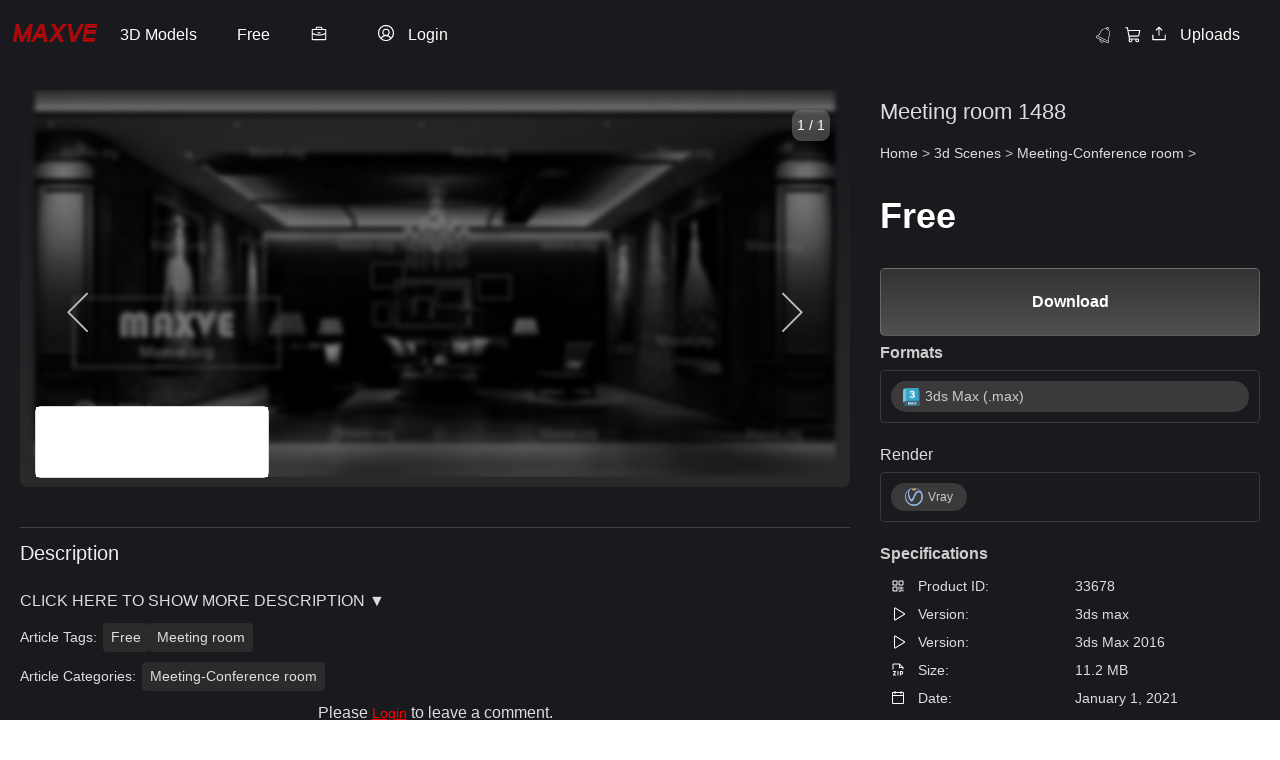

--- FILE ---
content_type: text/html; charset=UTF-8
request_url: https://maxve.org/meeting-room-1488/
body_size: 29763
content:
<!DOCTYPE HTML>
<html lang="en-US">
<head>

 
<link rel="stylesheet" href="https://cdn.jsdelivr.net/npm/@phosphor-icons/web@2.1.2/src/thin/style.css">
 

 

<!-- ✅ Font Awesome trì hoãn -->
<script src="/cdn-cgi/scripts/7d0fa10a/cloudflare-static/rocket-loader.min.js" data-cf-settings="c314e171cb47b95ca892d01f-|49"></script><link rel="stylesheet" href="https://cdnjs.cloudflare.com/ajax/libs/font-awesome/6.5.2/css/all.min.css" media="print" onload="this.media='all'">

<!-- ✅ JS nên defer -->
<script src="https://unpkg.com/masonry-layout@4/dist/masonry.pkgd.min.js" defer type="c314e171cb47b95ca892d01f-text/javascript"></script>
<script src="https://unpkg.com/imagesloaded@4/imagesloaded.pkgd.min.js" defer type="c314e171cb47b95ca892d01f-text/javascript"></script>
<script src="https://unpkg.com/lucide@latest" defer type="c314e171cb47b95ca892d01f-text/javascript"></script>



<script type="c314e171cb47b95ca892d01f-text/javascript">
  var relatedPosts = {
    nonce: '4cf8256cd8',  // Lấy nonce bảo mật
    ajax_url: 'https://maxve.org/wp-admin/admin-ajax.php'  // URL cho AJAX
  };
</script>
<script type="c314e171cb47b95ca892d01f-text/javascript">
  window.notificationLoginStatus = false;
</script>
<script type="c314e171cb47b95ca892d01f-text/javascript">
(function() {
    let uid = localStorage.getItem("stp_uid");
    if (!uid) {
        uid = crypto.randomUUID();
        localStorage.setItem("stp_uid", uid);
    }

    document.cookie = "stp_uid=" + uid + "; path=/; max-age=31536000; SameSite=Lax";
})();
</script>
		<!-- Meta Tags -->
	<meta http-equiv="Content-Type" content="text/html; charset=UTF-8" />
	
    <!-- Title -->
     

    <!-- Mobile Device Meta -->
    <meta name="viewport" content="width=device-width, initial-scale=1, maximum-scale=5.0, minimum-scale=.25, user-scalable=yes"/>
    
	<!-- Favicons and rss / pingback -->
    <link rel="alternate" type="application/rss+xml" title="Maxve: Your 3D Model Destination RSS Feed" href="https://maxve.org/feed/" />
    <link rel="pingback" href="https://maxve.org/xmlrpc.php" />
    <link rel="shortcut icon" type="image/png" href="https://maxve.org/wp-content/themes/theme3d_brute/images/web-icon.png"/>  

    <!-- Custom style -->
    
    <!-- Theme output -->
    <meta name='robots' content='index, follow, max-image-preview:large, max-snippet:-1, max-video-preview:-1' />
	<style>img:is([sizes="auto" i], [sizes^="auto," i]) { contain-intrinsic-size: 3000px 1500px }</style>
	
	<!-- This site is optimized with the Yoast SEO plugin v26.3 - https://yoast.com/wordpress/plugins/seo/ -->
	<title>Meeting room 1488 3d model download free 3ds max Maxve</title>
	<link rel="canonical" href="https://maxve.org/meeting-room-1488/" />
	<meta property="og:locale" content="en_US" />
	<meta property="og:type" content="article" />
	<meta property="og:title" content="Meeting room 1488 3d model download free 3ds max Maxve" />
	<meta property="og:url" content="https://maxve.org/meeting-room-1488/" />
	<meta property="og:site_name" content="Maxve: Your 3D Model Destination" />
	<meta property="article:published_time" content="2021-01-01T14:53:43+00:00" />
	<meta property="article:modified_time" content="2025-01-11T02:53:06+00:00" />
	<meta property="og:image" content="https://maxve.org/wp-content/uploads/2021/10/05-Office-Meeting-Reception-Room-169-Mix-style-280x280-1.jpg" />
	<meta property="og:image:width" content="273" />
	<meta property="og:image:height" content="273" />
	<meta property="og:image:type" content="image/jpeg" />
	<meta name="author" content="توما عبد العزيز" />
	<meta name="twitter:card" content="summary_large_image" />
	<meta name="twitter:label1" content="Written by" />
	<meta name="twitter:data1" content="توما عبد العزيز" />
	<script type="application/ld+json" class="yoast-schema-graph">{"@context":"https://schema.org","@graph":[{"@type":"WebPage","@id":"https://maxve.org/meeting-room-1488/","url":"https://maxve.org/meeting-room-1488/","name":"Meeting room 1488 3d model download free 3ds max Maxve","isPartOf":{"@id":"https://maxve.org/#website"},"primaryImageOfPage":{"@id":"https://maxve.org/meeting-room-1488/#primaryimage"},"image":{"@id":"https://maxve.org/meeting-room-1488/#primaryimage"},"thumbnailUrl":"https://maxve.org/wp-content/uploads/2021/10/05-Office-Meeting-Reception-Room-169-Mix-style-280x280-1.jpg","datePublished":"2021-01-01T14:53:43+00:00","dateModified":"2025-01-11T02:53:06+00:00","author":{"@id":"https://maxve.org/#/schema/person/597d742842c0a2f1bc5a505a1fa0e3bf"},"breadcrumb":{"@id":"https://maxve.org/meeting-room-1488/#breadcrumb"},"inLanguage":"en-US","potentialAction":[{"@type":"ReadAction","target":["https://maxve.org/meeting-room-1488/"]}]},{"@type":"ImageObject","inLanguage":"en-US","@id":"https://maxve.org/meeting-room-1488/#primaryimage","url":"https://maxve.org/wp-content/uploads/2021/10/05-Office-Meeting-Reception-Room-169-Mix-style-280x280-1.jpg","contentUrl":"https://maxve.org/wp-content/uploads/2021/10/05-Office-Meeting-Reception-Room-169-Mix-style-280x280-1.jpg","width":273,"height":273,"caption":"Meeting room 1488 3d model download free 3ds max Maxve"},{"@type":"BreadcrumbList","@id":"https://maxve.org/meeting-room-1488/#breadcrumb","itemListElement":[{"@type":"ListItem","position":1,"name":"Home","item":"https://maxve.org/"},{"@type":"ListItem","position":2,"name":"Meeting room 1488"}]},{"@type":"WebSite","@id":"https://maxve.org/#website","url":"https://maxve.org/","name":"Maxve: Your 3D Model Destination","description":"Empowering Design with 3D Excellence","potentialAction":[{"@type":"SearchAction","target":{"@type":"EntryPoint","urlTemplate":"https://maxve.org/?s={search_term_string}"},"query-input":{"@type":"PropertyValueSpecification","valueRequired":true,"valueName":"search_term_string"}}],"inLanguage":"en-US"},{"@type":"Person","@id":"https://maxve.org/#/schema/person/597d742842c0a2f1bc5a505a1fa0e3bf","name":"توما عبد العزيز","image":{"@type":"ImageObject","inLanguage":"en-US","@id":"https://maxve.org/#/schema/person/image/","url":"https://secure.gravatar.com/avatar/e489eb253b2562a0d29a038be619247f65f7e137b53471b494be0cb35e30f588?s=96&d=mm&r=g","contentUrl":"https://secure.gravatar.com/avatar/e489eb253b2562a0d29a038be619247f65f7e137b53471b494be0cb35e30f588?s=96&d=mm&r=g","caption":"توما عبد العزيز"},"url":"https://maxve.org/author/hujonkumum/"}]}</script>
	<!-- / Yoast SEO plugin. -->


<link rel='dns-prefetch' href='//cdn.jsdelivr.net' />
<link rel='dns-prefetch' href='//cdn.maxve.org' />
<link rel='dns-prefetch' href='//www.google.com' />
<link rel='dns-prefetch' href='//cdnjs.cloudflare.com' />
<link rel='dns-prefetch' href='//code.jquery.com' />
<link rel="alternate" type="application/rss+xml" title="Maxve: Your 3D Model Destination &raquo; Feed" href="https://maxve.org/feed/" />
<link rel="alternate" type="application/rss+xml" title="Maxve: Your 3D Model Destination &raquo; Comments Feed" href="https://maxve.org/comments/feed/" />
<link rel="alternate" type="application/rss+xml" title="Maxve: Your 3D Model Destination &raquo; Meeting room 1488 Comments Feed" href="https://maxve.org/meeting-room-1488/feed/" />
<script type="c314e171cb47b95ca892d01f-text/javascript">
window._wpemojiSettings = {"baseUrl":"https:\/\/s.w.org\/images\/core\/emoji\/16.0.1\/72x72\/","ext":".png","svgUrl":"https:\/\/s.w.org\/images\/core\/emoji\/16.0.1\/svg\/","svgExt":".svg","source":{"concatemoji":"https:\/\/cdn.maxve.org\/wp-includes\/js\/wp-emoji-release.min.js?ver=d5b0d0e564d7c7f3a2f3935d573e5758"}};
/*! This file is auto-generated */
!function(s,n){var o,i,e;function c(e){try{var t={supportTests:e,timestamp:(new Date).valueOf()};sessionStorage.setItem(o,JSON.stringify(t))}catch(e){}}function p(e,t,n){e.clearRect(0,0,e.canvas.width,e.canvas.height),e.fillText(t,0,0);var t=new Uint32Array(e.getImageData(0,0,e.canvas.width,e.canvas.height).data),a=(e.clearRect(0,0,e.canvas.width,e.canvas.height),e.fillText(n,0,0),new Uint32Array(e.getImageData(0,0,e.canvas.width,e.canvas.height).data));return t.every(function(e,t){return e===a[t]})}function u(e,t){e.clearRect(0,0,e.canvas.width,e.canvas.height),e.fillText(t,0,0);for(var n=e.getImageData(16,16,1,1),a=0;a<n.data.length;a++)if(0!==n.data[a])return!1;return!0}function f(e,t,n,a){switch(t){case"flag":return n(e,"\ud83c\udff3\ufe0f\u200d\u26a7\ufe0f","\ud83c\udff3\ufe0f\u200b\u26a7\ufe0f")?!1:!n(e,"\ud83c\udde8\ud83c\uddf6","\ud83c\udde8\u200b\ud83c\uddf6")&&!n(e,"\ud83c\udff4\udb40\udc67\udb40\udc62\udb40\udc65\udb40\udc6e\udb40\udc67\udb40\udc7f","\ud83c\udff4\u200b\udb40\udc67\u200b\udb40\udc62\u200b\udb40\udc65\u200b\udb40\udc6e\u200b\udb40\udc67\u200b\udb40\udc7f");case"emoji":return!a(e,"\ud83e\udedf")}return!1}function g(e,t,n,a){var r="undefined"!=typeof WorkerGlobalScope&&self instanceof WorkerGlobalScope?new OffscreenCanvas(300,150):s.createElement("canvas"),o=r.getContext("2d",{willReadFrequently:!0}),i=(o.textBaseline="top",o.font="600 32px Arial",{});return e.forEach(function(e){i[e]=t(o,e,n,a)}),i}function t(e){var t=s.createElement("script");t.src=e,t.defer=!0,s.head.appendChild(t)}"undefined"!=typeof Promise&&(o="wpEmojiSettingsSupports",i=["flag","emoji"],n.supports={everything:!0,everythingExceptFlag:!0},e=new Promise(function(e){s.addEventListener("DOMContentLoaded",e,{once:!0})}),new Promise(function(t){var n=function(){try{var e=JSON.parse(sessionStorage.getItem(o));if("object"==typeof e&&"number"==typeof e.timestamp&&(new Date).valueOf()<e.timestamp+604800&&"object"==typeof e.supportTests)return e.supportTests}catch(e){}return null}();if(!n){if("undefined"!=typeof Worker&&"undefined"!=typeof OffscreenCanvas&&"undefined"!=typeof URL&&URL.createObjectURL&&"undefined"!=typeof Blob)try{var e="postMessage("+g.toString()+"("+[JSON.stringify(i),f.toString(),p.toString(),u.toString()].join(",")+"));",a=new Blob([e],{type:"text/javascript"}),r=new Worker(URL.createObjectURL(a),{name:"wpTestEmojiSupports"});return void(r.onmessage=function(e){c(n=e.data),r.terminate(),t(n)})}catch(e){}c(n=g(i,f,p,u))}t(n)}).then(function(e){for(var t in e)n.supports[t]=e[t],n.supports.everything=n.supports.everything&&n.supports[t],"flag"!==t&&(n.supports.everythingExceptFlag=n.supports.everythingExceptFlag&&n.supports[t]);n.supports.everythingExceptFlag=n.supports.everythingExceptFlag&&!n.supports.flag,n.DOMReady=!1,n.readyCallback=function(){n.DOMReady=!0}}).then(function(){return e}).then(function(){var e;n.supports.everything||(n.readyCallback(),(e=n.source||{}).concatemoji?t(e.concatemoji):e.wpemoji&&e.twemoji&&(t(e.twemoji),t(e.wpemoji)))}))}((window,document),window._wpemojiSettings);
</script>
<style id='wp-emoji-styles-inline-css'>

	img.wp-smiley, img.emoji {
		display: inline !important;
		border: none !important;
		box-shadow: none !important;
		height: 1em !important;
		width: 1em !important;
		margin: 0 0.07em !important;
		vertical-align: -0.1em !important;
		background: none !important;
		padding: 0 !important;
	}
</style>
<link rel='stylesheet' id='wp-block-library-css' href='https://cdn.maxve.org/wp-includes/css/dist/block-library/style.min.css?ver=d5b0d0e564d7c7f3a2f3935d573e5758' media='all' />
<style id='classic-theme-styles-inline-css'>
/*! This file is auto-generated */
.wp-block-button__link{color:#fff;background-color:#32373c;border-radius:9999px;box-shadow:none;text-decoration:none;padding:calc(.667em + 2px) calc(1.333em + 2px);font-size:1.125em}.wp-block-file__button{background:#32373c;color:#fff;text-decoration:none}
</style>
<style id='global-styles-inline-css'>
:root{--wp--preset--aspect-ratio--square: 1;--wp--preset--aspect-ratio--4-3: 4/3;--wp--preset--aspect-ratio--3-4: 3/4;--wp--preset--aspect-ratio--3-2: 3/2;--wp--preset--aspect-ratio--2-3: 2/3;--wp--preset--aspect-ratio--16-9: 16/9;--wp--preset--aspect-ratio--9-16: 9/16;--wp--preset--color--black: #000000;--wp--preset--color--cyan-bluish-gray: #abb8c3;--wp--preset--color--white: #ffffff;--wp--preset--color--pale-pink: #f78da7;--wp--preset--color--vivid-red: #cf2e2e;--wp--preset--color--luminous-vivid-orange: #ff6900;--wp--preset--color--luminous-vivid-amber: #fcb900;--wp--preset--color--light-green-cyan: #7bdcb5;--wp--preset--color--vivid-green-cyan: #00d084;--wp--preset--color--pale-cyan-blue: #8ed1fc;--wp--preset--color--vivid-cyan-blue: #0693e3;--wp--preset--color--vivid-purple: #9b51e0;--wp--preset--gradient--vivid-cyan-blue-to-vivid-purple: linear-gradient(135deg,rgba(6,147,227,1) 0%,rgb(155,81,224) 100%);--wp--preset--gradient--light-green-cyan-to-vivid-green-cyan: linear-gradient(135deg,rgb(122,220,180) 0%,rgb(0,208,130) 100%);--wp--preset--gradient--luminous-vivid-amber-to-luminous-vivid-orange: linear-gradient(135deg,rgba(252,185,0,1) 0%,rgba(255,105,0,1) 100%);--wp--preset--gradient--luminous-vivid-orange-to-vivid-red: linear-gradient(135deg,rgba(255,105,0,1) 0%,rgb(207,46,46) 100%);--wp--preset--gradient--very-light-gray-to-cyan-bluish-gray: linear-gradient(135deg,rgb(238,238,238) 0%,rgb(169,184,195) 100%);--wp--preset--gradient--cool-to-warm-spectrum: linear-gradient(135deg,rgb(74,234,220) 0%,rgb(151,120,209) 20%,rgb(207,42,186) 40%,rgb(238,44,130) 60%,rgb(251,105,98) 80%,rgb(254,248,76) 100%);--wp--preset--gradient--blush-light-purple: linear-gradient(135deg,rgb(255,206,236) 0%,rgb(152,150,240) 100%);--wp--preset--gradient--blush-bordeaux: linear-gradient(135deg,rgb(254,205,165) 0%,rgb(254,45,45) 50%,rgb(107,0,62) 100%);--wp--preset--gradient--luminous-dusk: linear-gradient(135deg,rgb(255,203,112) 0%,rgb(199,81,192) 50%,rgb(65,88,208) 100%);--wp--preset--gradient--pale-ocean: linear-gradient(135deg,rgb(255,245,203) 0%,rgb(182,227,212) 50%,rgb(51,167,181) 100%);--wp--preset--gradient--electric-grass: linear-gradient(135deg,rgb(202,248,128) 0%,rgb(113,206,126) 100%);--wp--preset--gradient--midnight: linear-gradient(135deg,rgb(2,3,129) 0%,rgb(40,116,252) 100%);--wp--preset--font-size--small: 13px;--wp--preset--font-size--medium: 20px;--wp--preset--font-size--large: 36px;--wp--preset--font-size--x-large: 42px;--wp--preset--spacing--20: 0.44rem;--wp--preset--spacing--30: 0.67rem;--wp--preset--spacing--40: 1rem;--wp--preset--spacing--50: 1.5rem;--wp--preset--spacing--60: 2.25rem;--wp--preset--spacing--70: 3.38rem;--wp--preset--spacing--80: 5.06rem;--wp--preset--shadow--natural: 6px 6px 9px rgba(0, 0, 0, 0.2);--wp--preset--shadow--deep: 12px 12px 50px rgba(0, 0, 0, 0.4);--wp--preset--shadow--sharp: 6px 6px 0px rgba(0, 0, 0, 0.2);--wp--preset--shadow--outlined: 6px 6px 0px -3px rgba(255, 255, 255, 1), 6px 6px rgba(0, 0, 0, 1);--wp--preset--shadow--crisp: 6px 6px 0px rgba(0, 0, 0, 1);}:where(.is-layout-flex){gap: 0.5em;}:where(.is-layout-grid){gap: 0.5em;}body .is-layout-flex{display: flex;}.is-layout-flex{flex-wrap: wrap;align-items: center;}.is-layout-flex > :is(*, div){margin: 0;}body .is-layout-grid{display: grid;}.is-layout-grid > :is(*, div){margin: 0;}:where(.wp-block-columns.is-layout-flex){gap: 2em;}:where(.wp-block-columns.is-layout-grid){gap: 2em;}:where(.wp-block-post-template.is-layout-flex){gap: 1.25em;}:where(.wp-block-post-template.is-layout-grid){gap: 1.25em;}.has-black-color{color: var(--wp--preset--color--black) !important;}.has-cyan-bluish-gray-color{color: var(--wp--preset--color--cyan-bluish-gray) !important;}.has-white-color{color: var(--wp--preset--color--white) !important;}.has-pale-pink-color{color: var(--wp--preset--color--pale-pink) !important;}.has-vivid-red-color{color: var(--wp--preset--color--vivid-red) !important;}.has-luminous-vivid-orange-color{color: var(--wp--preset--color--luminous-vivid-orange) !important;}.has-luminous-vivid-amber-color{color: var(--wp--preset--color--luminous-vivid-amber) !important;}.has-light-green-cyan-color{color: var(--wp--preset--color--light-green-cyan) !important;}.has-vivid-green-cyan-color{color: var(--wp--preset--color--vivid-green-cyan) !important;}.has-pale-cyan-blue-color{color: var(--wp--preset--color--pale-cyan-blue) !important;}.has-vivid-cyan-blue-color{color: var(--wp--preset--color--vivid-cyan-blue) !important;}.has-vivid-purple-color{color: var(--wp--preset--color--vivid-purple) !important;}.has-black-background-color{background-color: var(--wp--preset--color--black) !important;}.has-cyan-bluish-gray-background-color{background-color: var(--wp--preset--color--cyan-bluish-gray) !important;}.has-white-background-color{background-color: var(--wp--preset--color--white) !important;}.has-pale-pink-background-color{background-color: var(--wp--preset--color--pale-pink) !important;}.has-vivid-red-background-color{background-color: var(--wp--preset--color--vivid-red) !important;}.has-luminous-vivid-orange-background-color{background-color: var(--wp--preset--color--luminous-vivid-orange) !important;}.has-luminous-vivid-amber-background-color{background-color: var(--wp--preset--color--luminous-vivid-amber) !important;}.has-light-green-cyan-background-color{background-color: var(--wp--preset--color--light-green-cyan) !important;}.has-vivid-green-cyan-background-color{background-color: var(--wp--preset--color--vivid-green-cyan) !important;}.has-pale-cyan-blue-background-color{background-color: var(--wp--preset--color--pale-cyan-blue) !important;}.has-vivid-cyan-blue-background-color{background-color: var(--wp--preset--color--vivid-cyan-blue) !important;}.has-vivid-purple-background-color{background-color: var(--wp--preset--color--vivid-purple) !important;}.has-black-border-color{border-color: var(--wp--preset--color--black) !important;}.has-cyan-bluish-gray-border-color{border-color: var(--wp--preset--color--cyan-bluish-gray) !important;}.has-white-border-color{border-color: var(--wp--preset--color--white) !important;}.has-pale-pink-border-color{border-color: var(--wp--preset--color--pale-pink) !important;}.has-vivid-red-border-color{border-color: var(--wp--preset--color--vivid-red) !important;}.has-luminous-vivid-orange-border-color{border-color: var(--wp--preset--color--luminous-vivid-orange) !important;}.has-luminous-vivid-amber-border-color{border-color: var(--wp--preset--color--luminous-vivid-amber) !important;}.has-light-green-cyan-border-color{border-color: var(--wp--preset--color--light-green-cyan) !important;}.has-vivid-green-cyan-border-color{border-color: var(--wp--preset--color--vivid-green-cyan) !important;}.has-pale-cyan-blue-border-color{border-color: var(--wp--preset--color--pale-cyan-blue) !important;}.has-vivid-cyan-blue-border-color{border-color: var(--wp--preset--color--vivid-cyan-blue) !important;}.has-vivid-purple-border-color{border-color: var(--wp--preset--color--vivid-purple) !important;}.has-vivid-cyan-blue-to-vivid-purple-gradient-background{background: var(--wp--preset--gradient--vivid-cyan-blue-to-vivid-purple) !important;}.has-light-green-cyan-to-vivid-green-cyan-gradient-background{background: var(--wp--preset--gradient--light-green-cyan-to-vivid-green-cyan) !important;}.has-luminous-vivid-amber-to-luminous-vivid-orange-gradient-background{background: var(--wp--preset--gradient--luminous-vivid-amber-to-luminous-vivid-orange) !important;}.has-luminous-vivid-orange-to-vivid-red-gradient-background{background: var(--wp--preset--gradient--luminous-vivid-orange-to-vivid-red) !important;}.has-very-light-gray-to-cyan-bluish-gray-gradient-background{background: var(--wp--preset--gradient--very-light-gray-to-cyan-bluish-gray) !important;}.has-cool-to-warm-spectrum-gradient-background{background: var(--wp--preset--gradient--cool-to-warm-spectrum) !important;}.has-blush-light-purple-gradient-background{background: var(--wp--preset--gradient--blush-light-purple) !important;}.has-blush-bordeaux-gradient-background{background: var(--wp--preset--gradient--blush-bordeaux) !important;}.has-luminous-dusk-gradient-background{background: var(--wp--preset--gradient--luminous-dusk) !important;}.has-pale-ocean-gradient-background{background: var(--wp--preset--gradient--pale-ocean) !important;}.has-electric-grass-gradient-background{background: var(--wp--preset--gradient--electric-grass) !important;}.has-midnight-gradient-background{background: var(--wp--preset--gradient--midnight) !important;}.has-small-font-size{font-size: var(--wp--preset--font-size--small) !important;}.has-medium-font-size{font-size: var(--wp--preset--font-size--medium) !important;}.has-large-font-size{font-size: var(--wp--preset--font-size--large) !important;}.has-x-large-font-size{font-size: var(--wp--preset--font-size--x-large) !important;}
:where(.wp-block-post-template.is-layout-flex){gap: 1.25em;}:where(.wp-block-post-template.is-layout-grid){gap: 1.25em;}
:where(.wp-block-columns.is-layout-flex){gap: 2em;}:where(.wp-block-columns.is-layout-grid){gap: 2em;}
:root :where(.wp-block-pullquote){font-size: 1.5em;line-height: 1.6;}
</style>
<link rel='stylesheet' id='add-to-cart-css-css' href='https://cdn.maxve.org/public-assets/css/sub/777605bea207a9f4dc2918.css' media='all' />
<link rel='stylesheet' id='sbp-bookmark-style-css' href='https://cdn.maxve.org/public-assets/css/sub/5a6cd9d65d69678872a069.css' media='all' />
<link rel='stylesheet' id='sbp-bookmark-list-style-css' href='https://cdn.maxve.org/public-assets/css/sub/5e04955517377a0594ba50.css' media='all' />
<link rel='stylesheet' id='comment-style-css' href='https://cdn.maxve.org/public-assets/css/sub/47576ed55e69c3d70b0650.css' media='all' />
<link rel='stylesheet' id='scp-style-css' href='https://cdn.maxve.org/public-assets/css/sub/2ce3202b581f084ef3deff.css' media='all' />
<link rel='stylesheet' id='simple-follow-plugin-style-css' href='https://cdn.maxve.org/public-assets/css/sub/12270fde7acb1fa5b39613.css' media='all' />
<link rel='stylesheet' id='slp-lightbox-css-css' href='https://cdn.maxve.org/public-assets/css/sub/44929928a9ad5118292a94.css' media='all' />
<link rel='stylesheet' id='slp-like-style-css' href='https://cdn.maxve.org/public-assets/css/sub/ee3d215acf903b89cdd73d.css' media='all' />
<link rel='stylesheet' id='simple-notifications-css-css' href='https://cdn.maxve.org/public-assets/css/sub/b705ce56a4b6554e3c633a.css' media='all' />
<link rel='stylesheet' id='font-awesome-css' href='https://cdnjs.cloudflare.com/ajax/libs/font-awesome/6.5.0/css/all.min.css?ver=d5b0d0e564d7c7f3a2f3935d573e5758' media='all' />
<link rel='stylesheet' id='ssp-share-style-css' href='https://cdn.maxve.org/public-assets/css/sub/94fdb272334e8e0a1bb770.css' media='all' />
<link rel='stylesheet' id='simple-slider-style-css' href='https://cdn.maxve.org/public-assets/css/sub/f58c632b39df550df159a2.css' media='all' />
<link rel='stylesheet' id='buttons-css' href='https://cdn.maxve.org/wp-includes/css/buttons.min.css?ver=d5b0d0e564d7c7f3a2f3935d573e5758' media='all' />
<link rel='stylesheet' id='dashicons-css' href='https://cdn.maxve.org/wp-includes/css/dashicons.min.css?ver=d5b0d0e564d7c7f3a2f3935d573e5758' media='all' />
<link rel='stylesheet' id='editor-buttons-css' href='https://cdn.maxve.org/wp-includes/css/editor.min.css?ver=d5b0d0e564d7c7f3a2f3935d573e5758' media='all' />
<link rel='stylesheet' id='job-form-style-css' href='https://cdn.maxve.org/public-assets/css/sub/213cfd380f3001b49fc726.css' media='all' />
<link rel='stylesheet' id='unique-job-post-style-css' href='https://cdn.maxve.org/public-assets/css/sub/8a116ba597523927625ea9.css' media='all' />
<link rel='stylesheet' id='simple-upload-plugin-style-css' href='https://cdn.maxve.org/public-assets/css/sub/d08213e0698d19faef593e.css' media='all' />
<link rel='stylesheet' id='jquery-ui-css-css' href='https://code.jquery.com/ui/1.13.2/themes/base/jquery-ui.css?ver=1.13.2' media='all' />
<link rel='stylesheet' id='simple-withdrawal-requests-css-css' href='https://cdn.maxve.org/public-assets/css/sub/2064e5ff4dbe092d471cc8.css' media='all' />
<link rel='stylesheet' id='theme3d_brute-style-css' href='https://cdn.maxve.org/themes/theme3d_brute/style.css?ver=1752729544' media='all' />
<link rel='stylesheet' id='category-idea-css-css' href='https://cdn.maxve.org/themes/theme3d_brute/css/category-idea.css?ver=1748182292' media='all' />
<link rel='stylesheet' id='category-job-style-css' href='https://cdn.maxve.org/public-assets/css/3590f17f4b4d6441fafe97.css' media='all' />
<link rel='stylesheet' id='smm-style-css' href='https://cdn.maxve.org/public-assets/css/b6e504ebe956a7d99f61bf.css' media='all' />
<link rel='stylesheet' id='account-dashboard-menu-css-css' href='https://cdn.maxve.org/public-assets/css/ce0732933f9f958fdf309c.css' media='all' />
<link rel='stylesheet' id='ajax-pagination-style-css' href='https://cdn.maxve.org/public-assets/css/1e6f9ba1390939a826a780.css' media='all' />
<link rel='stylesheet' id='edit-3dmodel-style-2025-css' href='https://cdn.maxve.org/public-assets/css/1b0a15e1fd6272c12e4f96.css' media='all' />
<link rel='stylesheet' id='my-custom-purchases-style-css' href='https://cdn.maxve.org/public-assets/css/d5765bc366e9f2678a5017.css' media='all' />
<link rel='stylesheet' id='recent-orders-style-css' href='https://cdn.maxve.org/public-assets/css/0412f265a352981bf4eae2.css?ver=1754409272' media='all' />
<link rel='stylesheet' id='custom-login-css-css' href='https://cdn.maxve.org/public-assets/css/dbdc29fdef02aa78bd13ae.css' media='all' />
<link rel='stylesheet' id='lightbox-css-css' href='https://cdnjs.cloudflare.com/ajax/libs/lightbox2/2.11.3/css/lightbox.min.css?ver=d5b0d0e564d7c7f3a2f3935d573e5758' media='all' />
<link rel='stylesheet' id='responsive-old-css' href='https://cdn.maxve.org/public-assets/css/31ce01739151843e493dec.css' media='all' />
<link rel='stylesheet' id='global-style-css' href='https://cdn.maxve.org/public-assets/css/235d7b2e054e65c24294d0.css' media='all' />
<link rel='stylesheet' id='single-style-css' href='https://cdn.maxve.org/public-assets/css/ac01f7cbe86515fb79d9ef.css' media='all' />
<link rel='stylesheet' id='product-management-style-css' href='https://cdn.maxve.org/public-assets/css/3d52646cd1d4ee01beb26e.css' media='all' />
<link rel='stylesheet' id='product-filters-style2-css' href='https://cdn.maxve.org/public-assets/css/687059714e5c68721605dc.css' media='all' />
<link rel='stylesheet' id='about-us-css' href='https://cdn.maxve.org/public-assets/css/e74dfa586f48e42606aa48.css' media='all' />
<link rel='stylesheet' id='glightbox-style-css' href='https://cdn.maxve.org/public-assets/css/5e08b128a1f6ca6c98ad43.css' media='all' />
<link rel='stylesheet' id='flatpickr-css-css' href='https://cdn.maxve.org/public-assets/css/70e511d72c72be7b173729.css' media='all' />
<link rel='stylesheet' id='wp-pagenavi-css' href='https://cdn.maxve.org/public-assets/css/sub/511f6b0119c53f0896c533.css' media='all' />
<script id="jquery-core-js-extra" type="c314e171cb47b95ca892d01f-text/javascript">
var account_menu_object = {"ajax_url":"https:\/\/maxve.org\/wp-admin\/admin-ajax.php","nonce":"54a13901b1"};
</script>
<script src="https://cdn.maxve.org/wp-includes/js/jquery/jquery.min.js?ver=3.7.1" id="jquery-core-js" type="c314e171cb47b95ca892d01f-text/javascript"></script>
<script src="https://cdn.maxve.org/wp-includes/js/jquery/jquery-migrate.min.js?ver=3.4.1" id="jquery-migrate-js" type="c314e171cb47b95ca892d01f-text/javascript"></script>
<script id="utils-js-extra" type="c314e171cb47b95ca892d01f-text/javascript">
var userSettings = {"url":"\/","uid":"0","time":"1769132606","secure":"1"};
</script>
<script src="https://cdn.maxve.org/wp-includes/js/utils.min.js?ver=d5b0d0e564d7c7f3a2f3935d573e5758" id="utils-js" type="c314e171cb47b95ca892d01f-text/javascript"></script>
<link rel="https://api.w.org/" href="https://maxve.org/wp-json/" /><link rel="alternate" title="JSON" type="application/json" href="https://maxve.org/wp-json/wp/v2/posts/33678" /><link rel="EditURI" type="application/rsd+xml" title="RSD" href="https://maxve.org/xmlrpc.php?rsd" />
<link rel="alternate" title="oEmbed (JSON)" type="application/json+oembed" href="https://maxve.org/wp-json/oembed/1.0/embed?url=https%3A%2F%2Fmaxve.org%2Fmeeting-room-1488%2F" />
<link rel="alternate" title="oEmbed (XML)" type="text/xml+oembed" href="https://maxve.org/wp-json/oembed/1.0/embed?url=https%3A%2F%2Fmaxve.org%2Fmeeting-room-1488%2F&#038;format=xml" />
<meta property="og:title" content="Meeting room 1488">
<meta property="og:description" content="">
<meta property="og:url" content="https://maxve.org/meeting-room-1488/">
<meta property="og:type" content="article">
<meta property="og:image" content="https://cdn.maxve.org/3d-images-resize/2023/08/05-Office-Meeting-Reception-Room-169-Mix-style-1.jpg">
<link rel="icon" type="image/png" href="/wp-content/uploads/fbrfg/favicon-96x96.png" sizes="96x96" />
<link rel="icon" type="image/svg+xml" href="/wp-content/uploads/fbrfg/favicon.svg" />
<link rel="shortcut icon" href="/wp-content/uploads/fbrfg/favicon.ico" />
<link rel="apple-touch-icon" sizes="180x180" href="/wp-content/uploads/fbrfg/apple-touch-icon.png" />
<link rel="manifest" href="/wp-content/uploads/fbrfg/site.webmanifest" /><link rel="pingback" href="https://maxve.org/xmlrpc.php"><style>.recentcomments a{display:inline !important;padding:0 !important;margin:0 !important;}</style><!-- Google tag (gtag.js) -->
<script async src="https://www.googletagmanager.com/gtag/js?id=G-X2WBNW490P" type="c314e171cb47b95ca892d01f-text/javascript"></script>
<script type="c314e171cb47b95ca892d01f-text/javascript">
  window.dataLayer = window.dataLayer || [];
  function gtag(){dataLayer.push(arguments);}
  gtag('js', new Date());

  gtag('config', 'G-X2WBNW490P');
</script>


<meta name="yandex-verification" content="eab89cfef4ab1dc4" />
 
<link rel="stylesheet" href="https://cdnjs.cloudflare.com/ajax/libs/font-awesome/4.7.0/css/font-awesome.min.css" />
	
<meta name="p:domain_verify" content="abb02e82029eb8a9606515c19eb2511c"/>

<link href="https://fonts.googleapis.com/css2?family=Roboto+Condensed:wght@400;700&display=swap" rel="stylesheet">


 
</head>
<body data-rsssl=1 class="wp-singular post-template post-template-template-page-product-management post-template-template-page-product-management-php single single-post postid-33678 single-format-standard wp-theme-theme3d_brute">


<header class="new-head">
  <a href="/" class="Homepage" title="Go to Home.">
    <img class="logo" src="https://cdn.maxve.org/icons/logo-maxve-red.svg?v=1" alt="maxve" width="207" height="40" />
  </a>      
  <ul class="main-menu">
    <li class="menu-head-3dmodel-20250715"><a href="#" class="menu-3dmodel-20250715-link">3D Models</a><div class="menu-3dmodel-20250715-dropdown"><button class="close-menu-3dmodel" style="padding: 5px; margin: 0; position: absolute; top: 10px; right: 15px; background: none; border: none; font-size: 22px; color: #fff; cursor: pointer;">✕</button><div class="menu-3dmodel-20250715-container"><div class="menu-3dmodel-20250715-group"><a href="https://maxve.org/category/3d-scenes/" class="menu-3dmodel-20250715-group-title menu-3dmodel-parent" data-slug="3d-scenes" data-term-id="733">3d Scenes</a><ul class="menu-3dmodel-20250715-subcats"><li class="menu-3dmodel-child"><a href="https://maxve.org/category/3d-scenes/bathroom-scene/">Bathroom scene</a></li><li class="menu-3dmodel-child"><a href="https://maxve.org/category/3d-scenes/bedroom/">Bedroom</a></li><li class="menu-3dmodel-child"><a href="https://maxve.org/category/3d-scenes/cinema-room-home-theater/">Cinema room-Home theater</a></li><li class="menu-3dmodel-child"><a href="https://maxve.org/category/3d-scenes/directors-room/">Directors room &amp; manager</a></li><li class="menu-3dmodel-child"><a href="https://maxve.org/category/3d-scenes/dressing-room/">Dressing room</a></li><li class="menu-3dmodel-child"><a href="https://maxve.org/category/3d-scenes/exterior-3d-scenes/">Exterior</a></li><li class="menu-3dmodel-child"><a href="https://maxve.org/category/3d-scenes/gym-entertainment/">Gym &amp; Entertainment</a></li><li class="menu-3dmodel-child"><a href="https://maxve.org/category/3d-scenes/hallway-3d-scenes/">Hallway</a></li><li class="menu-3dmodel-child"><a href="https://maxve.org/category/3d-scenes/kitchen-dining-room/">Kitchen &amp; Dining Room</a></li><li class="menu-3dmodel-child"><a href="https://maxve.org/category/3d-scenes/living-room/">Living room</a></li><li class="menu-3dmodel-child"><a href="https://maxve.org/category/3d-scenes/meeting-room/">Meeting-Conference room</a></li><li class="menu-3dmodel-child"><a href="https://maxve.org/category/3d-scenes/office-room/">Office room</a></li><li class="menu-3dmodel-child"><a href="https://maxve.org/category/3d-scenes/general-room/">Other &amp; General room</a></li><li class="menu-3dmodel-child"><a href="https://maxve.org/category/3d-scenes/reception-lobby/">Reception- Lobby</a></li><li class="menu-3dmodel-child"><a href="https://maxve.org/category/3d-scenes/restaurant-coffee/">Restaurant &amp; coffee</a></li><li class="menu-3dmodel-child"><a href="https://maxve.org/category/3d-scenes/shop-store-showroom/">Shop- Store -Showroom</a></li><li class="menu-3dmodel-child"><a href="https://maxve.org/category/3d-scenes/spa-room-3d-scenes/">Spa room</a></li><li class="menu-3dmodel-child"><a href="https://maxve.org/category/3d-scenes/tea-room/">Tea room</a></li><li class="menu-3dmodel-child"><a href="https://maxve.org/category/3d-scenes/work-room-3d-scenes/">Work room</a></li></ul></div><div class="menu-3dmodel-20250715-group"><a href="https://maxve.org/category/cabinet-shelf/" class="menu-3dmodel-20250715-group-title menu-3dmodel-parent" data-slug="cabinet-shelf" data-term-id="894">Cabinet-Shelf</a><ul class="menu-3dmodel-20250715-subcats"><li class="menu-3dmodel-child"><a href="https://maxve.org/category/cabinet-shelf/hallway/">Hallway</a></li><li class="menu-3dmodel-child"><a href="https://maxve.org/category/cabinet-shelf/office-cabinet/">Office cabinet</a></li><li class="menu-3dmodel-child"><a href="https://maxve.org/category/cabinet-shelf/other-cabinet-shelf/">Other</a></li><li class="menu-3dmodel-child"><a href="https://maxve.org/category/cabinet-shelf/rack/">Rack</a></li><li class="menu-3dmodel-child"><a href="https://maxve.org/category/cabinet-shelf/sideboard-chest-of-drawer/">Sideboard &amp; Chest of drawer</a></li><li class="menu-3dmodel-child"><a href="https://maxve.org/category/cabinet-shelf/tv-wall/">TV Wall</a></li><li class="menu-3dmodel-child"><a href="https://maxve.org/category/cabinet-shelf/wardrobe-display-cabinets/">Wardrobe &amp; Display cabinets</a></li><li class="menu-3dmodel-child"><a href="https://maxve.org/category/cabinet-shelf/wine-cabinet/">Wine cabinet</a></li></ul></div><div class="menu-3dmodel-20250715-group"><a href="https://maxve.org/category/sofa/" class="menu-3dmodel-20250715-group-title menu-3dmodel-parent" data-slug="sofa" data-term-id="8">Sofa</a><ul class="menu-3dmodel-20250715-subcats"><li class="menu-3dmodel-child"><a href="https://maxve.org/category/sofa/single-sofa/">Single Sofa</a></li><li class="menu-3dmodel-child"><a href="https://maxve.org/category/sofa/sofa-set/">Sofa set</a></li></ul></div><div class="menu-3dmodel-20250715-group"><a href="https://maxve.org/category/tables/" class="menu-3dmodel-20250715-group-title menu-3dmodel-parent" data-slug="tables" data-term-id="38">Tables</a><ul class="menu-3dmodel-20250715-subcats"><li class="menu-3dmodel-child"><a href="https://maxve.org/category/tables/bar-counter/">Bar counter</a></li><li class="menu-3dmodel-child"><a href="https://maxve.org/category/tables/coffee-table/">Coffee table</a></li><li class="menu-3dmodel-child"><a href="https://maxve.org/category/tables/console/">Console</a></li><li class="menu-3dmodel-child"><a href="https://maxve.org/category/tables/desk/">Desk</a></li><li class="menu-3dmodel-child"><a href="https://maxve.org/category/tables/desk-and-chair/">Desk and Chair</a></li><li class="menu-3dmodel-child"><a href="https://maxve.org/category/tables/dining-table/">Dining Table</a></li><li class="menu-3dmodel-child"><a href="https://maxve.org/category/tables/dining-table-and-chairs/">Dining Table and Chairs</a></li><li class="menu-3dmodel-child"><a href="https://maxve.org/category/tables/dressing-table/">Dressing table</a></li><li class="menu-3dmodel-child"><a href="https://maxve.org/category/tables/reception-desk/">Reception Desk</a></li><li class="menu-3dmodel-child"><a href="https://maxve.org/category/tables/side-table/">Side Table</a></li></ul></div><div class="menu-3dmodel-20250715-group"><a href="https://maxve.org/category/bedding/" class="menu-3dmodel-20250715-group-title menu-3dmodel-parent" data-slug="bedding" data-term-id="25">Bedding</a><ul class="menu-3dmodel-20250715-subcats"><li class="menu-3dmodel-child"><a href="https://maxve.org/category/bedding/double-bed/">Double Bed</a></li><li class="menu-3dmodel-child"><a href="https://maxve.org/category/bedding/single-bed/">Single Bed</a></li></ul></div><div class="menu-3dmodel-20250715-group"><a href="https://maxve.org/category/chair-and-stool/" class="menu-3dmodel-20250715-group-title menu-3dmodel-parent" data-slug="chair-and-stool" data-term-id="47">Chair and Stool</a><ul class="menu-3dmodel-20250715-subcats"><li class="menu-3dmodel-child"><a href="https://maxve.org/category/chair-and-stool/armchairs/">Armchairs</a></li><li class="menu-3dmodel-child"><a href="https://maxve.org/category/chair-and-stool/chair/">Chair</a></li><li class="menu-3dmodel-child"><a href="https://maxve.org/category/chair-and-stool/office-chair/">Office Chair</a></li><li class="menu-3dmodel-child"><a href="https://maxve.org/category/chair-and-stool/other-soft-seating/">Other soft seating</a></li><li class="menu-3dmodel-child"><a href="https://maxve.org/category/chair-and-stool/stools/">Stools</a></li></ul></div><div class="menu-3dmodel-20250715-group"><a href="https://maxve.org/category/childroom/" class="menu-3dmodel-20250715-group-title menu-3dmodel-parent" data-slug="childroom" data-term-id="776">Childroom</a><ul class="menu-3dmodel-20250715-subcats"><li class="menu-3dmodel-child"><a href="https://maxve.org/category/childroom/childrens-wardrobe/">Children&#039;s wardrobe</a></li><li class="menu-3dmodel-child"><a href="https://maxve.org/category/childroom/furniture-set/">Furniture set</a></li><li class="menu-3dmodel-child"><a href="https://maxve.org/category/childroom/kid-bedroom/">Kid bedroom</a></li><li class="menu-3dmodel-child"><a href="https://maxve.org/category/childroom/miscellaneous-childroom/">Miscellaneous</a></li><li class="menu-3dmodel-child"><a href="https://maxve.org/category/childroom/table-chair-children/">table chair children</a></li><li class="menu-3dmodel-child"><a href="https://maxve.org/category/childroom/toy/">Toy</a></li></ul></div><div class="menu-3dmodel-20250715-group"><a href="https://maxve.org/category/decoration/" class="menu-3dmodel-20250715-group-title menu-3dmodel-parent" data-slug="decoration" data-term-id="53">Decoration</a><ul class="menu-3dmodel-20250715-subcats"><li class="menu-3dmodel-child"><a href="https://maxve.org/category/decoration/3d-panel/">3D panel</a></li><li class="menu-3dmodel-child"><a href="https://maxve.org/category/decoration/books/">Books</a></li><li class="menu-3dmodel-child"><a href="https://maxve.org/category/decoration/carpets/">Carpets</a></li><li class="menu-3dmodel-child"><a href="https://maxve.org/category/decoration/clothes-and-shoes/">Clothes and shoes</a></li><li class="menu-3dmodel-child"><a href="https://maxve.org/category/decoration/curtain/">Curtain</a></li><li class="menu-3dmodel-child"><a href="https://maxve.org/category/decoration/decorative-plaster/">Decorative plaster</a></li><li class="menu-3dmodel-child"><a href="https://maxve.org/category/decoration/decorative-set/">Decorative set</a></li><li class="menu-3dmodel-child"><a href="https://maxve.org/category/decoration/frame/">Frame</a></li><li class="menu-3dmodel-child"><a href="https://maxve.org/category/decoration/mirror/">Mirror</a></li><li class="menu-3dmodel-child"><a href="https://maxve.org/category/decoration/other-decorative-objects/">Other decorative objects</a></li><li class="menu-3dmodel-child"><a href="https://maxve.org/category/decoration/pillows/">Pillows</a></li><li class="menu-3dmodel-child"><a href="https://maxve.org/category/decoration/sculpture/">Sculpture</a></li><li class="menu-3dmodel-child"><a href="https://maxve.org/category/decoration/vase/">Vase</a></li><li class="menu-3dmodel-child"><a href="https://maxve.org/category/decoration/watches-clocks/">Watches &amp; Clocks</a></li></ul></div><div class="menu-3dmodel-20250715-group"><a href="https://maxve.org/category/kitchen/" class="menu-3dmodel-20250715-group-title menu-3dmodel-parent" data-slug="kitchen" data-term-id="62">Kitchen</a><ul class="menu-3dmodel-20250715-subcats"><li class="menu-3dmodel-child"><a href="https://maxve.org/category/kitchen/faucet-kitchen/">Faucet</a></li><li class="menu-3dmodel-child"><a href="https://maxve.org/category/kitchen/food-drinks/">Food-drinks</a></li><li class="menu-3dmodel-child"><a href="https://maxve.org/category/kitchen/kitchen-3d-model/">Kitchen 3dmodel</a></li><li class="menu-3dmodel-child"><a href="https://maxve.org/category/kitchen/kitchen-appliance/">Kitchen appliance</a></li><li class="menu-3dmodel-child"><a href="https://maxve.org/category/kitchen/other-kitchen-accessories/">Other Kitchen Accessories</a></li><li class="menu-3dmodel-child"><a href="https://maxve.org/category/kitchen/sink/">Sink</a></li><li class="menu-3dmodel-child"><a href="https://maxve.org/category/kitchen/tableware/">Tableware</a></li></ul></div><div class="menu-3dmodel-20250715-group"><a href="https://maxve.org/category/lighting/" class="menu-3dmodel-20250715-group-title menu-3dmodel-parent" data-slug="lighting" data-term-id="837">Lighting</a><ul class="menu-3dmodel-20250715-subcats"><li class="menu-3dmodel-child"><a href="https://maxve.org/category/lighting/ceiling-lamp/">Ceiling lamp</a></li><li class="menu-3dmodel-child"><a href="https://maxve.org/category/lighting/floor-lamp/">Floor lamp</a></li><li class="menu-3dmodel-child"><a href="https://maxve.org/category/lighting/neon/">Neon</a></li><li class="menu-3dmodel-child"><a href="https://maxve.org/category/lighting/spot-light/">Spot light</a></li><li class="menu-3dmodel-child"><a href="https://maxve.org/category/lighting/street-and-technical-lighting/">Street and technical lighting</a></li><li class="menu-3dmodel-child"><a href="https://maxve.org/category/lighting/table-lamp/">Table lamp</a></li><li class="menu-3dmodel-child"><a href="https://maxve.org/category/lighting/wall-light/">Wall light</a></li></ul></div><div class="menu-3dmodel-20250715-group"><a href="https://maxve.org/category/other-models/" class="menu-3dmodel-20250715-group-title menu-3dmodel-parent" data-slug="other-models" data-term-id="822">Other Models</a><ul class="menu-3dmodel-20250715-subcats"><li class="menu-3dmodel-child"><a href="https://maxve.org/category/other-models/animal-other-models/">Animal</a></li><li class="menu-3dmodel-child"><a href="https://maxve.org/category/other-models/beauty-salon/">Beauty salon</a></li><li class="menu-3dmodel-child"><a href="https://maxve.org/category/other-models/billiard/">Billiard</a></li><li class="menu-3dmodel-child"><a href="https://maxve.org/category/other-models/creature/">Creature</a></li><li class="menu-3dmodel-child"><a href="https://maxve.org/category/other-models/doors/">Doors</a></li><li class="menu-3dmodel-child"><a href="https://maxve.org/category/other-models/fireplace/">Fireplace</a></li><li class="menu-3dmodel-child"><a href="https://maxve.org/category/other-models/miscellaneous-other-models/">Miscellaneous</a></li><li class="menu-3dmodel-child"><a href="https://maxve.org/category/other-models/musical-instrument/">Musical instrument</a></li><li class="menu-3dmodel-child"><a href="https://maxve.org/category/other-models/people/">People</a></li><li class="menu-3dmodel-child"><a href="https://maxve.org/category/other-models/radiator/">Radiator</a></li><li class="menu-3dmodel-child"><a href="https://maxve.org/category/other-models/shop/">Shop</a></li><li class="menu-3dmodel-child"><a href="https://maxve.org/category/other-models/sports/">Sports</a></li><li class="menu-3dmodel-child"><a href="https://maxve.org/category/other-models/staircase/">Staircase</a></li><li class="menu-3dmodel-child"><a href="https://maxve.org/category/other-models/transport/">Transport</a></li><li class="menu-3dmodel-child"><a href="https://maxve.org/category/other-models/windows/">Windows</a></li></ul></div><div class="menu-3dmodel-20250715-group"><a href="https://maxve.org/category/plants/" class="menu-3dmodel-20250715-group-title menu-3dmodel-parent" data-slug="plants" data-term-id="784">Plants</a><ul class="menu-3dmodel-20250715-subcats"><li class="menu-3dmodel-child"><a href="https://maxve.org/category/plants/bouquet/">Bouquet</a></li><li class="menu-3dmodel-child"><a href="https://maxve.org/category/plants/bush/">Bush</a></li><li class="menu-3dmodel-child"><a href="https://maxve.org/category/plants/fitowall/">Fitowall</a></li><li class="menu-3dmodel-child"><a href="https://maxve.org/category/plants/grass/">Grass</a></li><li class="menu-3dmodel-child"><a href="https://maxve.org/category/plants/indoor/">Indoor</a></li><li class="menu-3dmodel-child"><a href="https://maxve.org/category/plants/outdoor/">Outdoor</a></li><li class="menu-3dmodel-child"><a href="https://maxve.org/category/plants/tree/">Tree</a></li></ul></div><div class="menu-3dmodel-20250715-group"><a href="https://maxve.org/category/technology/" class="menu-3dmodel-20250715-group-title menu-3dmodel-parent" data-slug="technology" data-term-id="860">Technology</a><ul class="menu-3dmodel-20250715-subcats"><li class="menu-3dmodel-child"><a href="https://maxve.org/category/technology/audio-tech/">Audio tech</a></li><li class="menu-3dmodel-child"><a href="https://maxve.org/category/technology/household-appliance/">Household appliance</a></li><li class="menu-3dmodel-child"><a href="https://maxve.org/category/technology/medical/">Medical</a></li><li class="menu-3dmodel-child"><a href="https://maxve.org/category/technology/miscellaneous-technology/">Miscellaneous</a></li><li class="menu-3dmodel-child"><a href="https://maxve.org/category/technology/pcs-other-electrics/">PCs &amp; Other electrics</a></li><li class="menu-3dmodel-child"><a href="https://maxve.org/category/technology/tv/">TV</a></li></ul></div><div class="menu-3dmodel-20250715-group"><a href="https://maxve.org/category/bathroom/" class="menu-3dmodel-20250715-group-title menu-3dmodel-parent" data-slug="bathroom" data-term-id="696">Bathroom</a><ul class="menu-3dmodel-20250715-subcats"><li class="menu-3dmodel-child"><a href="https://maxve.org/category/bathroom/bathroom-accessories/">Bathroom Accessories</a></li><li class="menu-3dmodel-child"><a href="https://maxve.org/category/bathroom/bathroom-furniture/">Bathroom Furniture</a></li><li class="menu-3dmodel-child"><a href="https://maxve.org/category/bathroom/bathtub-shower-cubicle/">Bathtub &amp; Shower cubicle</a></li><li class="menu-3dmodel-child"><a href="https://maxve.org/category/bathroom/faucet/">Faucet</a></li><li class="menu-3dmodel-child"><a href="https://maxve.org/category/bathroom/toilet-bidet/">Toilet &amp; Bidet</a></li><li class="menu-3dmodel-child"><a href="https://maxve.org/category/bathroom/towel-rail-bathroom/">Towel rail</a></li><li class="menu-3dmodel-child"><a href="https://maxve.org/category/bathroom/towel-rail/">Towel Rail</a></li><li class="menu-3dmodel-child"><a href="https://maxve.org/category/bathroom/wash-basin/">Wash basin</a></li></ul></div><div class="menu-3dmodel-20250715-group"><a href="https://maxve.org/category/architecture/" class="menu-3dmodel-20250715-group-title menu-3dmodel-parent" data-slug="architecture" data-term-id="792">Architecture</a><ul class="menu-3dmodel-20250715-subcats"><li class="menu-3dmodel-child"><a href="https://maxve.org/category/architecture/barbecue-and-grill/">Barbecue and grill</a></li><li class="menu-3dmodel-child"><a href="https://maxve.org/category/architecture/building/">Building</a></li><li class="menu-3dmodel-child"><a href="https://maxve.org/category/architecture/environment-elements/">Environment elements</a></li><li class="menu-3dmodel-child"><a href="https://maxve.org/category/architecture/facade-element/">Facade element</a></li><li class="menu-3dmodel-child"><a href="https://maxve.org/category/architecture/fence/">Fence</a></li><li class="menu-3dmodel-child"><a href="https://maxve.org/category/architecture/other/">Other</a></li><li class="menu-3dmodel-child"><a href="https://maxve.org/category/architecture/paving/">Paving</a></li><li class="menu-3dmodel-child"><a href="https://maxve.org/category/architecture/playground/">Playground</a></li><li class="menu-3dmodel-child"><a href="https://maxve.org/category/architecture/urban-environment/">Urban environment</a></li></ul></div><div class="menu-3dmodel-20250715-group"><a href="https://maxve.org/category/textures/" class="menu-3dmodel-20250715-group-title menu-3dmodel-parent" data-slug="textures" data-term-id="807">Textures</a><ul class="menu-3dmodel-20250715-subcats"><li class="menu-3dmodel-child"><a href="https://maxve.org/category/textures/brick/">Brick</a></li><li class="menu-3dmodel-child"><a href="https://maxve.org/category/textures/fabric/">Fabric</a></li><li class="menu-3dmodel-child"><a href="https://maxve.org/category/textures/floor-coverings/">Floor coverings</a></li><li class="menu-3dmodel-child"><a href="https://maxve.org/category/textures/hdri/">HDRI</a></li><li class="menu-3dmodel-child"><a href="https://maxve.org/category/textures/leather/">Leather</a></li><li class="menu-3dmodel-child"><a href="https://maxve.org/category/textures/metal/">Metal</a></li><li class="menu-3dmodel-child"><a href="https://maxve.org/category/textures/miscellaneous/">Miscellaneous</a></li><li class="menu-3dmodel-child"><a href="https://maxve.org/category/textures/miscellaneous-texture-textures/">Miscellaneous Texture</a></li><li class="menu-3dmodel-child"><a href="https://maxve.org/category/textures/natural-materials/">Natural materials</a></li><li class="menu-3dmodel-child"><a href="https://maxve.org/category/textures/panorama/">Panorama</a></li><li class="menu-3dmodel-child"><a href="https://maxve.org/category/textures/rug/">Rug</a></li><li class="menu-3dmodel-child"><a href="https://maxve.org/category/textures/stone/">Stone</a></li><li class="menu-3dmodel-child"><a href="https://maxve.org/category/textures/tile/">Tile</a></li><li class="menu-3dmodel-child"><a href="https://maxve.org/category/textures/wall-covering/">Wall covering</a></li><li class="menu-3dmodel-child"><a href="https://maxve.org/category/textures/wood/">Wood</a></li></ul></div><div class="menu-3dmodel-20250715-group"><a href="https://maxve.org/category/new-universe/" class="menu-3dmodel-20250715-group-title menu-3dmodel-parent" data-slug="new-universe" data-term-id="5378">New Universe</a><ul class="menu-3dmodel-20250715-subcats"><li class="menu-3dmodel-child"><a href="https://maxve.org/category/new-universe/planet/">Planet</a></li><li class="menu-3dmodel-child"><a href="https://maxve.org/category/new-universe/star/">Star</a></li></ul></div></div></div></li>  </ul>
  <div class="menu-item menu-item-link">
    <a href="/?type=free" class="menu-ajax-link" data-slug="type=free">
   
      <span class="menu-label">Free</span>
    </a>
  </div>		
  <div class="menu-item menu-item-link">
    <a href="/category/job/" class="category-job-ajax" category-job-id="13395">
    <img src='https://cdn.maxve.org/icons/briefcase.svg' alt='Briefcase' class='icon-inline' width='18' height='18'>    <span class="menu-label"></span>
    </a>
  </div> 
  <div class="mobile-menu-new-avatar-block">
          <!-- Nếu chưa login -->
      <a href="/login/" class="bottom-link" data-page-id="29625"><img src='https://cdn.maxve.org/icons/user-circle.svg' alt='User-circle' class='icon-inline' width='20' height='20'> <span class="menu-label">Login</span></a>
      <div class="mobile-menu-new-uploads-dropdown">		
        <div class="mobile-dropdown-close">✕</div>
          <a href="/login/" class="bottom-link" data-page-id="29625">Login</a>
          <a href="/register/" class="bottom-link" data-page-id="29629">Register</a>
          <a href="/lostpassword/" class="bottom-link" data-page-id="203754">Lost Password</a>
      </div>
      </div>  
  <div class="right-header-section">
      <img src='https://cdn.maxve.org/icons/magnifying-glass-white.svg' alt='Magnifying-glass-white' class='search-icon' width='18' height='18'>      <!-- Custom Search Container -->
      <div class="custom-search-container" style="
          display: flex;
          align-items: center;
          justify-content: center;
          min-width: 300px;
          height: 40px;
          box-shadow: 0 2px 5px rgba(0, 0, 0, 0.2);
          border-radius: 0.64rem;
          visibility: hidden;
          opacity: 0;
          transition: opacity 0.3s ease-in-out;
          margin-left: auto;
          margin-right: 50px;
          background: #505050;
      ">
        <input type="text" id="filter-search" autocomplete="off" placeholder="Search 3d model, ID..." style="flex: 1; height: 100%; border: none; background-color: transparent; color: #fff; font-size: 14px; text-align: center; outline: none;" />
        <a href="#" id="clearSearchButton" class="clear-search-button" style="color: #ddd; font-size: 18px; text-decoration: none; margin-right: 8px;">✕</a>
        <a href="#" id="customSearchButton" class="custom-search-button" style="width: 40px; height: 40px; display: flex; align-items: center; justify-content: center; border: none; border-radius: 0 0.64rem 0.64rem 0; color: #fff;">
        <img src='https://cdn.maxve.org/icons/magnifying-glass.svg' alt='Magnifying-glass' class='icon-inline' width='18' height='18'>        </a>
      </div>

      
    <div id="notificationWrapper">
      <div id="notificationBell" class="notification-bell">
        <img src='https://cdn.maxve.org/icons/bell-3.svg' alt='Bell-3' class='icon-inline' width='16' height='16'> 
        <span id="notificationCount" class="notification-count"></span>
      </div>
      <ul id="notificationDropdown" class="notification-dropdown">
        <li id="closeNotificationDropdown" class="close-dropdown">❌ Close</li>
      </ul>
    </div>
    
    <div class="mobile-menu-new-cart-icon">
      <a href="/cart/" class="bottom-link" data-page-id="1920">
        <img src='https://cdn.maxve.org/icons/shopping-cart.svg' alt='Shopping-cart' class='icon-inline' width='18' height='18'></a>
              </a>
    </div>
    
    <div class="menu-item menu-item-uploads">
      <a href="/dashboard-2/?udb_page=upload-3dmodel" class="dashboard-menu-link  bottom-link" data-page="upload-3dmodel" data-page-id="2356">
        <img src='https://cdn.maxve.org/icons/upload-simple.svg' alt='Upload-simple' class='icon-inline' width='18' height='18'> <span class="menu-label">Uploads</span>
      </a>
    </div>   
  </div>    
</header>
<!-- End New Header -->
<div class="spacer"></div>

<!-- <button onclick="saveCurrentFiltersToHistory()">Giả lập pushState</button> -->
   

<script type="c314e171cb47b95ca892d01f-text/javascript">window.shouldShowAds = true;</script>
<!-- FontAwesome CSS -->
<link rel="stylesheet" href="https://cdnjs.cloudflare.com/ajax/libs/font-awesome/6.5.2/css/all.min.css">
<script src="https://unpkg.com/lucide@latest" type="c314e171cb47b95ca892d01f-text/javascript"></script>

<div class="product-content-html">
  
<!-- ✅ Bắt đầu giao diện Product Management -->
<div class="template-page-product-management">
  <article>
    <div class="post post-33678 type-post status-publish format-standard has-post-thumbnail hentry category-meeting-room tag-free tag-meeting-room" id="post-33678">
      <!-- Entry Content -->
      <div class="entry">
        <div class="link-template">
          <div class="row">
        <!-- Bắt đầu chèn gallery -->          
            <div class="col-md-8">
                <div class="slider-container">
    <div class="overlay-gradient-fade"></div>

    
    <div class="image-counter">1 / 1</div>

          <div class="slider">
        <ul>
                                  <li class="image-item ">
                          <!-- Hình ảnh thường -->
                      <a href="https://cdn.maxve.org/3d-images-resize/full/2023/08/05-Office-Meeting-Reception-Room-169-Mix-style-1.jpg" model-lightbox="slider-gallery">
          
          <img
            class="max-width-img"
            src="https://cdn.maxve.org/3d-images-resize/2023/08/05-Office-Meeting-Reception-Room-169-Mix-style-1.jpg"
            loading="eager"
            fetchpriority="high"            alt="Meeting room 1488 - Image 1"
          />
                      </a>
                              </li>

                  </ul>
        <div class="prev-next-btns">
          <button class="prev-btn" aria-label="Previous Slide"><i class="ph-thin ph-caret-left"></i></button>
          <button class="next-btn" aria-label="Next Slide"><i class="ph-thin ph-caret-right"></i></button>
        </div>
      </div>
              <div class="thumb-slider">          
          <button class="thumb-prev"><i class="fas fa-chevron-left"></i></button>
          <div class="thumbnailszzz">
            <ul>
                                              <li data-index="0">
                                      <a href="https://cdn.maxve.org/3d-images-resize/full/2023/08/05-Office-Meeting-Reception-Room-169-Mix-style-1.jpg" model-lightbox="thumb-gallery">
                                    <div style="position: relative; display: inline-block;">
                    <img class="jfdncghx" src="https://cdn.maxve.org/3d-images-resize/2023/08/05-Office-Meeting-Reception-Room-169-Mix-style-1-70x70.jpg" alt="Meeting room 1488 - Thumbnail 1" />
                                      </div>
                                      </a>
                                  </li>
                          </ul>

          </div>
          <button class="thumb-next"><i class="fas fa-chevron-right"></i></button>  
      </div>          
      </div>
                <div class="ads-wrapper-product"></div>              
              <!-- Mô tả + Breadcrumbs + Tags -->
              <div class="post-extra-content">
                <div class="post-description">
                  <h2>Description</h2>
                      <tr>
    <td colspan="2">
      <div class="underline"></div>

              <div class="description-content short">
              
        </div>
      

    </td>
  </tr>
                    <div class="show-more-button" onclick="if (!window.__cfRLUnblockHandlers) return false; toggleDescription('show')" data-cf-modified-c314e171cb47b95ca892d01f-="">Click Here To Show More Description ▼</div>
                  <div class="show-less-button" onclick="if (!window.__cfRLUnblockHandlers) return false; toggleDescription('hide')" style="display: none;" data-cf-modified-c314e171cb47b95ca892d01f-="">Click Here To Show Less Description ▲</div>
                </div>
                    <!-- Tags -->
          <div class="entry-tags-with-border">
        <div class="entry-btn">Article Tags:</div>
                  <a href="https://maxve.org/tag/free/" 
             class="tag-link-ajax" 
             data-slug="tag/free">
             Free          </a>
                  <a href="https://maxve.org/tag/meeting-room/" 
             class="tag-link-ajax" 
             data-slug="tag/meeting-room">
             Meeting room          </a>
                <div class="clear"></div>
      </div>
    
    <!-- Categories -->
      <div class="entry-categories-with-border">
      <div class="entry-btn">Article Categories:</div>
              <a href="https://maxve.org/category/3d-scenes/meeting-room/"
           class="category-link-ajax"
           data-slug="3d-scenes/meeting-room">
           Meeting-Conference room        </a>
            <div class="clear"></div>
    </div>
  



  <!-- Comments -->
      <p class="comment-must-log-in">
      Please <a href="/login/" class="bottom-link" data-page-id="29625">Login</a> to leave a comment.
    </p>
  
<div class="clear"></div>

   
  
              </div>
            </div>
            <!-- Kết thúc phần gallery -->
            <!-- Thông tin bên phải -->
            <div class="col-md-4">
              <div class="price-section" style="text-align: center; margin-bottom: 20px;">
                <h1 class="titleone">Meeting room 1488</h1>
                <!-- Breadcrumbs -->
                     <!-- Breadcrumbs -->
    <div class="breadcrumbs" typeof="BreadcrumbList" vocab="http://schema.org/">
      <!-- Breadcrumb NavXT 7.4.1 -->
<span property="itemListElement" typeof="ListItem"><a property="item" typeof="WebPage" title="Go to Home." href="https://maxve.org" class="home" ><span property="name">Home</span></a><meta property="position" content="1"></span> &gt; <span property="itemListElement" typeof="ListItem"><a property="item" typeof="WebPage" title="Go to the 3d Scenes category archives." href="https://maxve.org/category/3d-scenes/" class="taxonomy category" ><span property="name">3d Scenes</span></a><meta property="position" content="2"></span> &gt; <span property="itemListElement" typeof="ListItem"><a property="item" typeof="WebPage" title="Go to the Meeting-Conference room category archives." href="https://maxve.org/category/3d-scenes/meeting-room/" class="taxonomy category" ><span property="name">Meeting-Conference room</span></a><meta property="position" content="3"></span> &gt; <span property="itemListElement" typeof="ListItem"><span property="name" class="post post-post current-item">Meeting room 1488</span><meta property="url" content="https://maxve.org/meeting-room-1488/"><meta property="position" content="4"></span>    </div>                                <div style="display: flex; align-items: center; justify-content: flex-start; font-size: 36px; font-weight: bold; margin: 25px 0;">
                  <div style="margin-right: 20px; color: white;">
                    Free                  </div>

                                  </div>
                <!-- Popup License -->
                <div id="license-backdrop"></div>
                <div id="license-popup">
                  <span id="close-popup" style="position: absolute; top: 8px; right: 15px; font-size: 20px; cursor: pointer; color: #ddd;">✕</span>
                  <h3>Royalty Free License</h3>
                  <p>Royalty Free License allows you to use the product without the need to pay earnings...</p>
                  <p>You cannot resell the model you bought...</p>
                  <p>This is a non-exclusive license...</p>
                </div>
                 
      <div class="product-buttons-wrapper">
                              <button type="button" class="download-button-free"
              data-file-urls="https://docs.google.com/uc?export=download&amp;id=1SLArJ-HMw2IpY3ZVCjWSw7WJI3gRmP9r"
              data-nonce="052a7bd104"
              data-order-id="33678">
              Download
            </button>
                        </div>
 
  <div class="formats-box" style="margin-bottom: 20px;"><h4 style="margin-bottom: 5px; font-size:16px;">Formats</h4><div style="display: flex; flex-wrap: wrap; gap: 6px; border-radius: 4px; flex-direction: column;"><span class="format-tag" style="background-color: #3a3a3a; border-radius: 20px; padding: 5px 12px; font-size: 14px; color: #ccc; display: flex; align-items: center;"><img src="https://cdn.maxve.org/icons/3ds-max-icon.png?v=6" alt="3ds Max (.max)" style="width: auto; height: 18px; vertical-align: middle; margin-right: 5px;">3ds Max (.max)</span></div></div><div class="render-box" style="margin-bottom: 20px;"><h4 style="margin-bottom: 5px; font-size:16px;">Render</h4><div style="display: flex; flex-wrap: wrap; gap: 6px; border: 1px solid #393939; padding: 10px; border-radius: 4px;"><span class="render-tag" style="background-color: #3a3a3a; border-radius: 20px; padding: 5px 14px; font-size: 12px; color: #ccc; display: flex; align-items: center;"><img src="https://cdn.maxve.org/icons/vray-logo.png" alt="Vray" style="width: 18px; height: 18px; vertical-align: middle; margin-right: 5px;">Vray</span></div></div>                <div id="3dbrutecode01" class="specs-box" style="margin-bottom: 20px;">
                  <h4 style="margin-bottom: 5px; font-size:16px;">Specifications</h4>
                  <table class="table" style="width: 100%; color: #fff;">
                    <tbody>
                      <tr><td><img src='https://cdn.maxve.org/icons/qr-code.svg' alt='Qr-code' class='icon-inline' width='16' height='16'> Product ID:</td><td>33678</td></tr><tr><td><img src='https://cdn.maxve.org/icons/play.svg' alt='Play' class='icon-inline' width='16' height='16'> Version:</td><td>3ds max</td></tr><tr class="nodeData"><td><img src='https://cdn.maxve.org/icons/play.svg' alt='Play' class='icon-inline' width='16' height='16'> Version:</td><td>3ds Max 2016</td></tr><tr><td><img src='https://cdn.maxve.org/icons/file-zip.svg' alt='File-zip' class='icon-inline' width='16' height='16'> Size:</td><td>11.2 MB</td></tr><tr><td><img src='https://cdn.maxve.org/icons/calendar-blank.svg' alt='Calendar-blank' class='icon-inline' width='16' height='16'> Date:</td><td>January 1, 2021</td></tr><tr><td><img src='https://cdn.maxve.org/icons/eye.svg' alt='Eye' class='icon-inline' width='16' height='16'> Views:</td><td><div class="an-display-view1">672</div></td></tr><tr><td><img src='https://cdn.maxve.org/icons/shapes.svg' alt='Shapes' class='icon-inline' width='16' height='16'> Style:</td><td>Classic</td></tr>                    </tbody>
                  </table>
                </div>
                	<div class="author-box" style="margin-top: 30px; border-top: 1px solid #333; padding-top: 15px; display: flex; align-items: center;">
		<div class="avatar-column" style="margin-right: 10px;">
			<a href="https://maxve.org/author/hujonkumum/"
			   class="author-link-ajax"
			   data-user-id="1">
				<img class="vgehoidshvsd"
				     src="https://cdn.maxve.org/icons/default-avatar-black.png"
				     alt="Author Avatar"
				     style="border-radius: 50%; width: 50px; height: 50px;" />
			</a>
		</div>
		<div class="info-column">
			<a href="https://maxve.org/author/hujonkumum/"
			   class="author-link-ajax"
			   data-user-id="1">
				توما عبد العزيز			</a>

							<div class="post-followers" style="font-size: 11px;">5 followers</div>
			
			<div class="post-models" style="font-size: 11px;">5139 Models</div>
		</div>
	</div>
	                <div class="post-actions-grid">
                  <div class="action-item like-button" data-post-id="33678"></div>
                  <div class="action-item bookmark-button" data-post-id="33678"></div>
                  <div class="action-item share-button-container" data-post-id="33678"></div>
                </div>
              </div>
            </div>
          </div>
        </div>
      </div>      
    </div>
  </article>

      <div id="related-posts-container">
      <h1 class="related-products-title">Related products</h1>
      <div class="related-posts-grid"></div>
      <button id="show-more-posts">Show more products ▼</button>
    </div>  <!-- Body Custom Attributes -->
<div class="ajax-body-data"
	data-post-id="33678"
	data-author-id="1"
	data-category-ids="757"
	data-tags="748,768"
	data-views=""
	data-likes=""
	data-bookmarked="false">
</div>  </div>
</div>

<script type="c314e171cb47b95ca892d01f-text/javascript">
jQuery(window).on("load", function () {
  if (window.shouldShowAds && document.querySelector(".ads-wrapper-product")) {
    setTimeout(() => {
      console.log("✅ [First Load] Gọi resetAndReloadAutoAds từ template");
      window.resetAndReloadAutoAds?.(".ads-wrapper-product");
    }, 300);
  }
 
  if (typeof ProductComments === "function") ProductComments();
  if (typeof initShareButton === "function") {
    initShareButton(); // ✅ Gọi hàm khi trang bài viết load lần đầu
    //console.log("🚀 Gọi initShareButton khi load lần đầu");
  }  
});
</script> 

<script type="c314e171cb47b95ca892d01f-text/javascript">
  window.currentPageTemplate = "template-page-product-management.php";
</script>
<script type="c314e171cb47b95ca892d01f-text/javascript">
window.__startLoadTime = performance.now();

(function waitForTrackEventLocal() {
    if (typeof window.trackEventLocal === "function") {

        const ref = document.referrer || "";

        window.trackEventLocal("view_item", {
            post_id: 33678,
            load_time: Math.round(performance.now() - window.__startLoadTime),
            ref: ref
        });

    } else {
        setTimeout(waitForTrackEventLocal, 50);
    }
})();
</script> 

<!-- Begin Footer -->
<!-- SPA (Single Page Application)-->
<div id="dashboard-login-modal" class="dashboard-modal">
  <div class="dashboard-modal-backdrop"></div>
  <div class="dashboard-modal-content">
    <span class="dashboard-modal-close">✕</span>
    <div id="dashboard-login-form-container">Loading...</div>
  </div>
</div>

<div id="simple-slider-wrapper" style="display:none;"></div>
<!-- TRANG FILTER CATEGORY, TRANG CHỦ AJAX-->
<div class="page-category-content" style="display:none;"></div>
<!-- SẢN PHẨM 3D-->
  <div class="main-content-wrapper" style="display:none;"></div>
<!-- SẢN PHẨM 3D DẠNG BLOG-->  
  <div class="single-product-blog" style="display:none;"></div>
<!-- TRANG PAGE-->
<div class="global-page-content-wrapper"></div>  
<!-- TRANG TÁC GIẢ-->
<div id="follow-button-container" style="display:none;"></div>
<div id="author-meta-ajax-wrapper" style="display:none;"></div>
<div id="page-author-content" style="display:none;"></div> 
<!-- TRANG CATEGORY JOB-->
<div class="category-template-job" style="display:none;">
    <div class="category-header-info"></div>
    <div class="category-posts"></div>
    <div class="category-pagination"></div>	
</div>
<!-- TRANG CATEGORY IDEA-->
<div class="category-template-idea" style="display: none;">
  <div class="idea-thumbnail-grid idea-category-posts" id="masonry-container">
      <div class="grid-sizer"></div>
  </div>
	<div class="idea-loading-spinner" style="display: none;">
		<div class="spinner"></div>
	</div>
</div>
<!-- TRANG bài viết chi tiết job-->
<div class="template-job-ajax" style="display:none;"></div>
<!-- TRANG Dashboard-->
<div class="dashboard-container-wrapper" style="display:none">
  
	<div id="dashboard-container">
		<div id="dashboard-menu"><div id="dashboard-menu"><div id="avatar-section"><img 
	src="https://cdn.maxve.org/icons/default-avatar-black.png" 
	alt="" 
	data-user-id="0" 
	class="dashboard-avatar-img"
	style="border-radius: 50%; object-fit: cover;"
></a><p><span class="change-avatar-btn">Change Avatar</span></p></div><ul><li class="menu-group-title">Overview &amp; Purchases</li><li class="sub-item active"><img src='https://cdn.maxve.org/icons/tachometer-2.svg' alt='Tachometer-2' class='icon-inline' width='14' height='14'><a href="?udb_page=overview-dashboard" class="bottom-link" data-page="overview-dashboard" data-page-id="2356">Overview</a></li><li class="sub-item "><img src='https://cdn.maxve.org/icons/purchases.svg' alt='Purchases' class='icon-inline' width='14' height='14'><a href="?udb_page=purchases" class="bottom-link" data-page="purchases" data-page-id="2356">Purchases</a></li><li class="menu-group-title">3D Model Management</li><li class="sub-item "><img src='https://cdn.maxve.org/icons/upload-simple.svg' alt='Upload-simple' class='icon-inline' width='14' height='14'><a href="?udb_page=upload-3dmodel" class="bottom-link" data-page="upload-3dmodel" data-page-id="2356">Upload 3D Model</a></li><li class="sub-item "><img src='https://cdn.maxve.org/icons/upload-2-100.svg' alt='Upload-2-100' class='icon-inline' width='14' height='14'><a href="?udb_page=bulk-upload-3dmodel" class="bottom-link" data-page="bulk-upload-3dmodel" data-page-id="2356">Bulk Upload 3D Models</a></li><li class="sub-item "><img src='https://cdn.maxve.org/icons/boxes-box.svg' alt='Boxes-box' class='icon-inline' width='14' height='14'><a href="?udb_page=my-3dmodel" class="bottom-link" data-page="my-3dmodel" data-page-id="2356">My Models</a></li><li class="sub-item "><img src='https://cdn.maxve.org/icons/chart-line-2.svg' alt='Chart-line-2' class='icon-inline' width='14' height='14'><a href="?udb_page=seller-dashboard" class="bottom-link" data-page="seller-dashboard" data-page-id="2356">Seller Dashboard</a></li><li class="sub-item "><img src='https://cdn.maxve.org/icons/chat-dots-thin.svg' alt='Chat-dots-thin' class='icon-inline' width='14' height='14'><a href="?udb_page=comments-on-your-products" class="bottom-link" data-page="comments-on-your-products" data-page-id="2356">Comments on Your Products</a></li><li class="menu-group-title">Job Management</li><li class="sub-item "><img src='https://cdn.maxve.org/icons/briefcase.svg' alt='Briefcase' class='icon-inline' width='14' height='14'><a href="?udb_page=post-a-job" class="bottom-link" data-page="post-a-job" data-page-id="2356">Post a Job</a></li><li class="sub-item "><img src='https://cdn.maxve.org/icons/laptop-computer.svg' alt='Laptop-computer' class='icon-inline' width='14' height='14'><a href="?udb_page=my-job-post" class="bottom-link" data-page="my-job-post" data-page-id="2356">My Job Post</a></li><li class="menu-group-title">Social &amp; Community</li><li class="sub-item "><img src='https://cdn.maxve.org/icons/personal-connections.svg' alt='Personal-connections' class='icon-inline' width='14' height='14'><a href="?udb_page=following" class="bottom-link" data-page="following" data-page-id="2356">Following</a></li><li class="sub-item "><img src='https://cdn.maxve.org/icons/bookmark-simple.svg' alt='Bookmark-simple' class='icon-inline' width='14' height='14'><a href="?udb_page=bookmark" class="bottom-link" data-page="bookmark" data-page-id="2356">Bookmark</a></li><li class="menu-group-title">Account Settings</li><li class="sub-item "><img src='https://cdn.maxve.org/icons/edit-1478.svg' alt='Edit-1478' class='icon-inline' width='14' height='14'><a href="?udb_page=edit-profile" class="bottom-link" data-page="edit-profile" data-page-id="2356">Edit Profile</a></li><li class="sub-item "><img src='https://cdn.maxve.org/icons/key.svg' alt='Key' class='icon-inline' width='14' height='14'><a href="?udb_page=edit-password" class="bottom-link" data-page="edit-password" data-page-id="2356">Edit Password</a></li><li class="sub-item "><img src='https://cdn.maxve.org/icons/lock.svg' alt='Lock' class='icon-inline' width='14' height='14'><a href="?udb_page=security-settings" class="bottom-link" data-page="security-settings" data-page-id="2356">Security Settings</a></li><li class="sub-item "><img src='https://cdn.maxve.org/icons/cogs.svg' alt='Cogs' class='icon-inline' width='14' height='14'><a href="?udb_page=payout2" class="bottom-link" data-page="payout2" data-page-id="2356">Payout Settings</a></li><li class="sub-item "><img src='https://cdn.maxve.org/icons/money-integral-line.svg' alt='Money-integral-line' class='icon-inline' width='14' height='14'><a href="?udb_page=withdrawal" class="bottom-link" data-page="withdrawal" data-page-id="2356">Withdrawal</a></li><li class="sub-item "><img src='https://cdn.maxve.org/icons/envelope-mail.svg' alt='Envelope-mail' class='icon-inline' width='14' height='14'><a href="?udb_page=verify-email" class="bottom-link" data-page="verify-email" data-page-id="2356">Verify Email</a></li><li class="sub-item "><img src='https://cdn.maxve.org/icons/bell-ringing.svg' alt='Bell-ringing' class='icon-inline' width='14' height='14'><a href="?udb_page=notifications" class="bottom-link" data-page="notifications" data-page-id="2356">Notifications</a></li><li class="sub-item "><img src='https://cdn.maxve.org/icons/bell-ringing-slash.svg' alt='Bell-ringing-slash' class='icon-inline' width='14' height='14'><a href="?udb_page=notification-settings" class="bottom-link" data-page="notification-settings" data-page-id="2356">Notification Settings</a></li><li class="menu-group-title">Others</li><li class="sub-item "><img src='https://cdn.maxve.org/icons/mail-6.svg' alt='Mail-6' class='icon-inline' width='14' height='14'><a href="/contact-us/" class="bottom-link" data-page-id="29374">Contact Us</a></li><li class="sub-item "><img src='https://cdn.maxve.org/icons/sign-out-alt.svg' alt='Sign-out-alt' class='icon-inline' width='14' height='14'><a href="https://maxve.org/logout">Logout</a></li></ul></div></div>
		<div id="dashboard-content">	<h1 style="margin-bottom: 15px;">Overview</h1>
	 <div class="overview-dashboard">
				<div class="overview-row">
			<!-- User Level -->
			<div class="overview-dashboard-col">
				<div class="overview-pi">
					<div class="overview-header">User Level</div>
					<div class="overview-body">
						<h3>Guest</h3>
					</div>
				</div>
			</div>

			<!-- Total Views -->
			<div class="overview-dashboard-col">
				<div class="overview-pi">
					<div class="overview-header">Total Views</div>
					<div class="overview-body">
						<h3 id="total-views" class="placeholder-overview">Loading...</h3>
					</div>
				</div>
			</div>

			<!-- Total Products -->
			<div class="overview-dashboard-col">
				<div class="overview-pi">
					<div class="overview-header">Total Products</div>
					<div class="overview-body">
						<h3 id="total-products" class="placeholder-overview">Loading...</h3>
					</div>
				</div>
			</div>
			<!-- Total Balance -->
			<div class="overview-dashboard-col">
				<div class="overview-pi">
					<div class="overview-header">Balance</div>
					<div class="overview-body">
						<span class="total-earning-new" style="font-size: 18px; ">Loading...</span>
					</div>
				</div>
			</div>
			
		</div>

		<!-- Full Width Section -->
		<div class="overview-dashboard-col-full">
			<div class="overview-header-full">
				<!-- Nút Edit Profile -->
				<a href="/dashboard-2/?udb_page=edit-profile"   class="dashboard-menu-link nut-hukh"  data-page="edit-profile">Edit Profile</a>

				<!-- Nút View Profile -->
									<p style="color: red;">User not logged in or invalid user ID.</p>
				
				<!-- Nội dung văn bản -->
				My 3dmodels and Public Profile Info			</div>
		</div>

    <!-- World map -->
     

		<!-- Full Top Selling -->	
                   <p style="text-align: center; font-size: 16px; font-weight: bold; color: #ddd; margin-top: 20px;">
               🎉 Welcome to the Maxve platform! 🚀 Start exploring, uploading, or shopping today!
            </p>
        			
		</div>	
	</div>
    <script type="c314e171cb47b95ca892d01f-text/javascript">

    </script>
    </div>
	</div></div>
<!-- TRANG Bout-->
<div class="about-us-page" style="display: none;">
  <div class="about-us-fullscreen">
    <h1 class="about-us-heading">About Us</h1>
    <div class="about-us-text" id="typing-text"></div>
  </div>
</div>

<div id="external-redirect-wrapper" style="display:none;"></div>
    
<footer class="site-footer">
  <div class="my-footer-columns">
    <div class="my-footer-column">
      <!-- Column 1 -->
      <ul>
        <li><a class="bottom-link" href="/refund-policy/" data-page-id="64912">Refund Policy</a></li>
        <li><a class="bottom-link" href="/terms-and-conditions/" data-page-id="1676">Terms and Conditions</a></li>
        <li><a class="bottom-link" href="/privacy-policy/" data-page-id="30758">Privacy Policy</a></li>
        <li><a class="bottom-link" href="/contact-us/" data-page-id="29374">Contact Us</a></li>
      </ul>
    </div>

    <div class="my-footer-column">
      <!-- Column 2 -->
      <ul>
        <li><a class="bottom-link" href="/login/" data-page-id="29625">Login</a></li>
        <li><a class="bottom-link" href="/register/" data-page-id="29629">Register</a></li>
        <li><a class="bottom-link" href="/cart/" data-page-id="1920">Cart</a></li>
        <li><a class="bottom-link" href="/dashboard-2/?udb_page=purchases" data-page-id="2356" data-page="purchases">Purchases</a></li>
      </ul>
    </div>

    <div class="my-footer-column">
      <!-- Column 3 -->
      <div class="my-logo-container">
        <div class="my-logo">
          <!-- Logo image link -->
        </div>
        <div class="my-social-icons">
          <a href="https://www.facebook.com/Maxve.org"><img src="https://maxve.org/wp-content/uploads/2023/08/facebook-f-brands.png" alt="Facebook" height="20" loading="lazy"></a>
          <a href="https://www.youtube.com/@Maxveorg/"><img src="https://maxve.org/wp-content/uploads/2023/08/youtube-brands.png" alt="YouTube" height="20" loading="lazy"></a>
          <a href="https://www.pinterest.com/Maxveadmin/"><img src="https://maxve.org/wp-content/uploads/2023/08/pinterest-brands.png" alt="Pinterest" height="20" loading="lazy"></a>
          <a href="https://www.tiktok.com/@maxveorg"><img src="https://maxve.org/wp-content/uploads/2023/08/tiktok-f-brands.png" alt="TikTok" height="20" loading="lazy"></a>
          <a href="https://twitter.com/Maxveorg"><img src="https://maxve.org/wp-content/uploads/2023/08/twitter-brands2.png" alt="Twitter" height="20" loading="lazy"></a>
        </div>
      </div>
    </div>
  </div>

  <div class="my-footer-bottom">
    Copyright © 2014 - 2025 - Maxve All rights reserved.
  </div>
  <div id="back-top" style="display: none;">
    <a href="#top"><i class="fas fa-chevron-up"></i></a>
  </div>  
</footer>


<script type="speculationrules">
{"prefetch":[{"source":"document","where":{"and":[{"href_matches":"\/*"},{"not":{"href_matches":["\/wp-*.php","\/wp-admin\/*","\/wp-content\/uploads\/*","\/wp-content\/*","\/apps\/*","\/wp-content\/themes\/theme3d_brute\/*","\/*\\?(.+)"]}},{"not":{"selector_matches":"a[rel~=\"nofollow\"]"}},{"not":{"selector_matches":".no-prefetch, .no-prefetch a"}}]},"eagerness":"conservative"}]}
</script>
<script type="c314e171cb47b95ca892d01f-text/javascript">
  (function(i,s,o,g,r,a,m){i['GoogleAnalyticsObject']=r;i[r]=i[r]||function(){
  (i[r].q=i[r].q||[]).push(arguments)},i[r].l=1*new Date();a=s.createElement(o),
  m=s.getElementsByTagName(o)[0];a.async=1;a.src=g;m.parentNode.insertBefore(a,m)
  })(window,document,'script','https://www.google-analytics.com/analytics.js','ga');

  ga('create', 'UA-104081629-1', 'auto');
  ga('send', 'pageview');
</script>

<meta name="google-site-verification" content="XsnGcDcsQpafl1k4-1C35oSgr8bnD7G1QxnOOr6eoE4" />
<html xmlns="http://www.w3.org/1999/xhtml" lang="en-US">

<script src="https://cdn.paddle.com/paddle/paddle.js" type="c314e171cb47b95ca892d01f-text/javascript"></script>
<script type="c314e171cb47b95ca892d01f-text/javascript">
  Paddle.Environment.set('sandbox');
  Paddle.Setup({ vendor: 3242 });
</script>

<link rel="manifest" href="/manifest.json" />
<script type="c314e171cb47b95ca892d01f-text/javascript">window.preloadedSubcategories = {"53":[{"id":850,"name":"3D panel","slug":"3d-panel","url":"https:\/\/maxve.org\/category\/decoration\/3d-panel\/","icon":"<img src='https:\/\/cdn.maxve.org\/icons\/wall-3dpanel.svg' alt='Wall-3dpanel' class='header-icon-inline' width='16' height='16'>","parent_name":"Decoration"},{"id":849,"name":"Books","slug":"books","url":"https:\/\/maxve.org\/category\/decoration\/books\/","icon":"<img src='https:\/\/cdn.maxve.org\/icons\/bookshelf.svg' alt='Bookshelf' class='header-icon-inline' width='16' height='16'>","parent_name":"Decoration"},{"id":2623,"name":"Carpets","slug":"carpets","url":"https:\/\/maxve.org\/category\/decoration\/carpets\/","icon":"<img src='https:\/\/cdn.maxve.org\/icons\/carpet.svg' alt='Carpet' class='header-icon-inline' width='16' height='16'>","parent_name":"Decoration"},{"id":1987,"name":"Clothes and shoes","slug":"clothes-and-shoes","url":"https:\/\/maxve.org\/category\/decoration\/clothes-and-shoes\/","icon":"<img src='https:\/\/cdn.maxve.org\/icons\/clothes.svg' alt='Clothes' class='header-icon-inline' width='16' height='16'>","parent_name":"Decoration"},{"id":59,"name":"Curtain","slug":"curtain","url":"https:\/\/maxve.org\/category\/decoration\/curtain\/","icon":"<img src='https:\/\/cdn.maxve.org\/icons\/curtain-2.svg' alt='Curtain-2' class='header-icon-inline' width='16' height='16'>","parent_name":"Decoration"},{"id":57,"name":"Decorative plaster","slug":"decorative-plaster","url":"https:\/\/maxve.org\/category\/decoration\/decorative-plaster\/","icon":"<img src='https:\/\/cdn.maxve.org\/icons\/plaster.svg' alt='Plaster' class='header-icon-inline' width='16' height='16'>","parent_name":"Decoration"},{"id":587,"name":"Decorative set","slug":"decorative-set","url":"https:\/\/maxve.org\/category\/decoration\/decorative-set\/","icon":"<img src='https:\/\/cdn.maxve.org\/icons\/book.svg' alt='Book' class='header-icon-inline' width='16' height='16'>","parent_name":"Decoration"},{"id":590,"name":"Frame","slug":"frame","url":"https:\/\/maxve.org\/category\/decoration\/frame\/","icon":"<img src='https:\/\/cdn.maxve.org\/icons\/frame.svg' alt='Frame' class='header-icon-inline' width='16' height='16'>","parent_name":"Decoration"},{"id":596,"name":"Mirror","slug":"mirror","url":"https:\/\/maxve.org\/category\/decoration\/mirror\/","icon":"<img src='https:\/\/cdn.maxve.org\/icons\/mirror.svg' alt='Mirror' class='header-icon-inline' width='16' height='16'>","parent_name":"Decoration"},{"id":594,"name":"Other decorative objects","slug":"other-decorative-objects","url":"https:\/\/maxve.org\/category\/decoration\/other-decorative-objects\/","icon":"<img src='https:\/\/cdn.maxve.org\/icons\/other-decorative.svg' alt='Other-decorative' class='header-icon-inline' width='16' height='16'>","parent_name":"Decoration"},{"id":848,"name":"Pillows","slug":"pillows","url":"https:\/\/maxve.org\/category\/decoration\/pillows\/","icon":"<img src='https:\/\/cdn.maxve.org\/icons\/pillow.svg' alt='Pillow' class='header-icon-inline' width='16' height='16'>","parent_name":"Decoration"},{"id":601,"name":"Sculpture","slug":"sculpture","url":"https:\/\/maxve.org\/category\/decoration\/sculpture\/","icon":"<img src='https:\/\/cdn.maxve.org\/icons\/statue-outline.svg' alt='Statue-outline' class='header-icon-inline' width='16' height='16'>","parent_name":"Decoration"},{"id":609,"name":"Vase","slug":"vase","url":"https:\/\/maxve.org\/category\/decoration\/vase\/","icon":"<img src='https:\/\/cdn.maxve.org\/icons\/vase.svg' alt='Vase' class='header-icon-inline' width='16' height='16'>","parent_name":"Decoration"},{"id":847,"name":"Watches &amp; Clocks","slug":"watches-clocks","url":"https:\/\/maxve.org\/category\/decoration\/watches-clocks\/","icon":"<img src='https:\/\/cdn.maxve.org\/icons\/book.svg' alt='Book' class='header-icon-inline' width='16' height='16'>","parent_name":"Decoration"}],"822":[{"id":6471,"name":"Animal","slug":"animal-other-models","url":"https:\/\/maxve.org\/category\/other-models\/animal-other-models\/","icon":"<img src='https:\/\/cdn.maxve.org\/icons\/animal.svg' alt='Animal' class='header-icon-inline' width='16' height='16'>","parent_name":"Other Models"},{"id":831,"name":"Beauty salon","slug":"beauty-salon","url":"https:\/\/maxve.org\/category\/other-models\/beauty-salon\/","icon":"<img src='https:\/\/cdn.maxve.org\/icons\/manicure-fashion.svg' alt='Manicure-fashion' class='header-icon-inline' width='16' height='16'>","parent_name":"Other Models"},{"id":834,"name":"Billiard","slug":"billiard","url":"https:\/\/maxve.org\/category\/other-models\/billiard\/","icon":"<img src='https:\/\/cdn.maxve.org\/icons\/billiard-cue.svg' alt='Billiard-cue' class='header-icon-inline' width='16' height='16'>","parent_name":"Other Models"},{"id":833,"name":"Creature","slug":"creature","url":"https:\/\/maxve.org\/category\/other-models\/creature\/","icon":"<img src='https:\/\/cdn.maxve.org\/icons\/animal.svg' alt='Animal' class='header-icon-inline' width='16' height='16'>","parent_name":"Other Models"},{"id":824,"name":"Doors","slug":"doors","url":"https:\/\/maxve.org\/category\/other-models\/doors\/","icon":"<img src='https:\/\/cdn.maxve.org\/icons\/entrance-door.svg' alt='Entrance-door' class='header-icon-inline' width='16' height='16'>","parent_name":"Other Models"},{"id":825,"name":"Fireplace","slug":"fireplace","url":"https:\/\/maxve.org\/category\/other-models\/fireplace\/","icon":"<img src='https:\/\/cdn.maxve.org\/icons\/fireplace-2.svg' alt='Fireplace-2' class='header-icon-inline' width='16' height='16'>","parent_name":"Other Models"},{"id":835,"name":"Miscellaneous","slug":"miscellaneous-other-models","url":"https:\/\/maxve.org\/category\/other-models\/miscellaneous-other-models\/","icon":"<img src='https:\/\/cdn.maxve.org\/icons\/miscellaneous-other-models.svg' alt='Miscellaneous-other-models' class='header-icon-inline' width='16' height='16'>","parent_name":"Other Models"},{"id":830,"name":"Musical instrument","slug":"musical-instrument","url":"https:\/\/maxve.org\/category\/other-models\/musical-instrument\/","icon":"<img src='https:\/\/cdn.maxve.org\/icons\/guitar-2.svg' alt='Guitar-2' class='header-icon-inline' width='16' height='16'>","parent_name":"Other Models"},{"id":1477,"name":"People","slug":"people","url":"https:\/\/maxve.org\/category\/other-models\/people\/","icon":"<img src='https:\/\/cdn.maxve.org\/icons\/human.svg' alt='Human' class='header-icon-inline' width='16' height='16'>","parent_name":"Other Models"},{"id":826,"name":"Radiator","slug":"radiator","url":"https:\/\/maxve.org\/category\/other-models\/radiator\/","icon":"<img src='https:\/\/cdn.maxve.org\/icons\/radiator.svg' alt='Radiator' class='header-icon-inline' width='16' height='16'>","parent_name":"Other Models"},{"id":836,"name":"Shop","slug":"shop","url":"https:\/\/maxve.org\/category\/other-models\/shop\/","icon":"<img src='https:\/\/cdn.maxve.org\/icons\/shop-store.svg' alt='Shop-store' class='header-icon-inline' width='16' height='16'>","parent_name":"Other Models"},{"id":828,"name":"Sports","slug":"sports","url":"https:\/\/maxve.org\/category\/other-models\/sports\/","icon":"<img src='https:\/\/cdn.maxve.org\/icons\/sports.svg' alt='Sports' class='header-icon-inline' width='16' height='16'>","parent_name":"Other Models"},{"id":829,"name":"Staircase","slug":"staircase","url":"https:\/\/maxve.org\/category\/other-models\/staircase\/","icon":"<img src='https:\/\/cdn.maxve.org\/icons\/stairs-floor.svg' alt='Stairs-floor' class='header-icon-inline' width='16' height='16'>","parent_name":"Other Models"},{"id":827,"name":"Transport","slug":"transport","url":"https:\/\/maxve.org\/category\/other-models\/transport\/","icon":"<img src='https:\/\/cdn.maxve.org\/icons\/car.svg' alt='Car' class='header-icon-inline' width='16' height='16'>","parent_name":"Other Models"},{"id":823,"name":"Windows","slug":"windows","url":"https:\/\/maxve.org\/category\/other-models\/windows\/","icon":"<img src='https:\/\/cdn.maxve.org\/icons\/windows.svg' alt='Windows' class='header-icon-inline' width='16' height='16'>","parent_name":"Other Models"}],"47":[{"id":43,"name":"Armchairs","slug":"armchairs","url":"https:\/\/maxve.org\/category\/chair-and-stool\/armchairs\/","icon":"<img src='https:\/\/cdn.maxve.org\/icons\/armchair-thin.svg' alt='Armchair-thin' class='header-icon-inline' width='16' height='16'>","parent_name":"Chair and Stool"},{"id":874,"name":"Chair","slug":"chair","url":"https:\/\/maxve.org\/category\/chair-and-stool\/chair\/","icon":"","parent_name":"Chair and Stool"},{"id":878,"name":"Office Chair","slug":"office-chair","url":"https:\/\/maxve.org\/category\/chair-and-stool\/office-chair\/","icon":"","parent_name":"Chair and Stool"},{"id":858,"name":"Other soft seating","slug":"other-soft-seating","url":"https:\/\/maxve.org\/category\/chair-and-stool\/other-soft-seating\/","icon":"","parent_name":"Chair and Stool"},{"id":875,"name":"Stools","slug":"stools","url":"https:\/\/maxve.org\/category\/chair-and-stool\/stools\/","icon":"","parent_name":"Chair and Stool"}],"860":[{"id":865,"name":"Audio tech","slug":"audio-tech","url":"https:\/\/maxve.org\/category\/technology\/audio-tech\/","icon":"<img src='https:\/\/cdn.maxve.org\/icons\/audio.svg' alt='Audio' class='header-icon-inline' width='16' height='16'>","parent_name":"Technology"},{"id":862,"name":"Household appliance","slug":"household-appliance","url":"https:\/\/maxve.org\/category\/technology\/household-appliance\/","icon":"<img src='https:\/\/cdn.maxve.org\/icons\/electrical-service.svg' alt='Electrical-service' class='header-icon-inline' width='16' height='16'>","parent_name":"Technology"},{"id":3213,"name":"Medical","slug":"medical","url":"https:\/\/maxve.org\/category\/technology\/medical\/","icon":"<img src='https:\/\/cdn.maxve.org\/icons\/hospital.svg' alt='Hospital' class='header-icon-inline' width='16' height='16'>","parent_name":"Technology"},{"id":866,"name":"Miscellaneous","slug":"miscellaneous-technology","url":"https:\/\/maxve.org\/category\/technology\/miscellaneous-technology\/","icon":"<img src='https:\/\/cdn.maxve.org\/icons\/mobile-phone-telephone.svg' alt='Mobile-phone-telephone' class='header-icon-inline' width='16' height='16'>","parent_name":"Technology"},{"id":1517,"name":"PCs &amp; Other electrics","slug":"pcs-other-electrics","url":"https:\/\/maxve.org\/category\/technology\/pcs-other-electrics\/","icon":"<img src='https:\/\/cdn.maxve.org\/icons\/desktop-double-monitor-screen-device-technolog.svg' alt='Desktop-double-monitor-screen-device-technolog' class='header-icon-inline' width='16' height='16'>","parent_name":"Technology"},{"id":863,"name":"TV","slug":"tv","url":"https:\/\/maxve.org\/category\/technology\/tv\/","icon":"<img src='https:\/\/cdn.maxve.org\/icons\/tv.svg' alt='Tv' class='header-icon-inline' width='16' height='16'>","parent_name":"Technology"}],"38":[{"id":890,"name":"Bar counter","slug":"bar-counter","url":"https:\/\/maxve.org\/category\/tables\/bar-counter\/","icon":"","parent_name":"Tables"},{"id":888,"name":"Coffee table","slug":"coffee-table","url":"https:\/\/maxve.org\/category\/tables\/coffee-table\/","icon":"","parent_name":"Tables"},{"id":892,"name":"Console","slug":"console","url":"https:\/\/maxve.org\/category\/tables\/console\/","icon":"","parent_name":"Tables"},{"id":887,"name":"Desk","slug":"desk","url":"https:\/\/maxve.org\/category\/tables\/desk\/","icon":"","parent_name":"Tables"},{"id":891,"name":"Desk and Chair","slug":"desk-and-chair","url":"https:\/\/maxve.org\/category\/tables\/desk-and-chair\/","icon":"","parent_name":"Tables"},{"id":886,"name":"Dining Table","slug":"dining-table","url":"https:\/\/maxve.org\/category\/tables\/dining-table\/","icon":"","parent_name":"Tables"},{"id":419,"name":"Dining Table and Chairs","slug":"dining-table-and-chairs","url":"https:\/\/maxve.org\/category\/tables\/dining-table-and-chairs\/","icon":"","parent_name":"Tables"},{"id":851,"name":"Dressing table","slug":"dressing-table","url":"https:\/\/maxve.org\/category\/tables\/dressing-table\/","icon":"","parent_name":"Tables"},{"id":893,"name":"Reception Desk","slug":"reception-desk","url":"https:\/\/maxve.org\/category\/tables\/reception-desk\/","icon":"","parent_name":"Tables"},{"id":889,"name":"Side Table","slug":"side-table","url":"https:\/\/maxve.org\/category\/tables\/side-table\/","icon":"","parent_name":"Tables"}],"792":[{"id":793,"name":"Barbecue and grill","slug":"barbecue-and-grill","url":"https:\/\/maxve.org\/category\/architecture\/barbecue-and-grill\/","icon":"<img src='https:\/\/cdn.maxve.org\/icons\/barbecue-and-brochette.svg' alt='Barbecue-and-brochette' class='header-icon-inline' width='16' height='16'>","parent_name":"Architecture"},{"id":796,"name":"Building","slug":"building","url":"https:\/\/maxve.org\/category\/architecture\/building\/","icon":"<img src='https:\/\/cdn.maxve.org\/icons\/buildings.svg' alt='Buildings' class='header-icon-inline' width='16' height='16'>","parent_name":"Architecture"},{"id":799,"name":"Environment elements","slug":"environment-elements","url":"https:\/\/maxve.org\/category\/architecture\/environment-elements\/","icon":"<img src='https:\/\/cdn.maxve.org\/icons\/flowers-garden.svg' alt='Flowers-garden' class='header-icon-inline' width='16' height='16'>","parent_name":"Architecture"},{"id":800,"name":"Facade element","slug":"facade-element","url":"https:\/\/maxve.org\/category\/architecture\/facade-element\/","icon":"<img src='https:\/\/cdn.maxve.org\/icons\/facade-element.svg' alt='Facade-element' class='header-icon-inline' width='16' height='16'>","parent_name":"Architecture"},{"id":794,"name":"Fence","slug":"fence","url":"https:\/\/maxve.org\/category\/architecture\/fence\/","icon":"<img src='https:\/\/cdn.maxve.org\/icons\/iron-fence.svg' alt='Iron-fence' class='header-icon-inline' width='16' height='16'>","parent_name":"Architecture"},{"id":798,"name":"Other","slug":"other","url":"https:\/\/maxve.org\/category\/architecture\/other\/","icon":"<img src='https:\/\/cdn.maxve.org\/icons\/pool-stairs.svg' alt='Pool-stairs' class='header-icon-inline' width='16' height='16'>","parent_name":"Architecture"},{"id":795,"name":"Paving","slug":"paving","url":"https:\/\/maxve.org\/category\/architecture\/paving\/","icon":"<img src='https:\/\/cdn.maxve.org\/icons\/un-pave-road.svg' alt='Un-pave-road' class='header-icon-inline' width='16' height='16'>","parent_name":"Architecture"},{"id":797,"name":"Playground","slug":"playground","url":"https:\/\/maxve.org\/category\/architecture\/playground\/","icon":"<img src='https:\/\/cdn.maxve.org\/icons\/playground-2.svg' alt='Playground-2' class='header-icon-inline' width='16' height='16'>","parent_name":"Architecture"},{"id":801,"name":"Urban environment","slug":"urban-environment","url":"https:\/\/maxve.org\/category\/architecture\/urban-environment\/","icon":"<img src='https:\/\/cdn.maxve.org\/icons\/urban-environmen.svg' alt='Urban-environmen' class='header-icon-inline' width='16' height='16'>","parent_name":"Architecture"}],"696":[{"id":697,"name":"Bathroom Accessories","slug":"bathroom-accessories","url":"https:\/\/maxve.org\/category\/bathroom\/bathroom-accessories\/","icon":"<img src='https:\/\/cdn.maxve.org\/icons\/bathroom-accessories.svg' alt='Bathroom-accessories' class='header-icon-inline' width='16' height='16'>","parent_name":"Bathroom"},{"id":698,"name":"Bathroom Furniture","slug":"bathroom-furniture","url":"https:\/\/maxve.org\/category\/bathroom\/bathroom-furniture\/","icon":"<img src='https:\/\/cdn.maxve.org\/icons\/sink-bathroom.svg' alt='Sink-bathroom' class='header-icon-inline' width='16' height='16'>","parent_name":"Bathroom"},{"id":2556,"name":"Bathtub &amp; Shower cubicle","slug":"bathtub-shower-cubicle","url":"https:\/\/maxve.org\/category\/bathroom\/bathtub-shower-cubicle\/","icon":"<img src='https:\/\/cdn.maxve.org\/icons\/bathtub-thin.svg' alt='Bathtub-thin' class='header-icon-inline' width='16' height='16'>","parent_name":"Bathroom"},{"id":712,"name":"Faucet","slug":"faucet","url":"https:\/\/maxve.org\/category\/bathroom\/faucet\/","icon":"<img src='https:\/\/cdn.maxve.org\/icons\/faucet-4.svg' alt='Faucet-4' class='header-icon-inline' width='16' height='16'>","parent_name":"Bathroom"},{"id":2893,"name":"Toilet &amp; Bidet","slug":"toilet-bidet","url":"https:\/\/maxve.org\/category\/bathroom\/toilet-bidet\/","icon":"<img src='https:\/\/cdn.maxve.org\/icons\/toilet.svg' alt='Toilet' class='header-icon-inline' width='16' height='16'>","parent_name":"Bathroom"},{"id":9327,"name":"Towel rail","slug":"towel-rail-bathroom","url":"https:\/\/maxve.org\/category\/bathroom\/towel-rail-bathroom\/","icon":"","parent_name":"Bathroom"},{"id":702,"name":"Towel Rail","slug":"towel-rail","url":"https:\/\/maxve.org\/category\/bathroom\/towel-rail\/","icon":"<img src='https:\/\/cdn.maxve.org\/icons\/towels.svg' alt='Towels' class='header-icon-inline' width='16' height='16'>","parent_name":"Bathroom"},{"id":3342,"name":"Wash basin","slug":"wash-basin","url":"https:\/\/maxve.org\/category\/bathroom\/wash-basin\/","icon":"<img src='https:\/\/cdn.maxve.org\/icons\/washbasin-sink.svg' alt='Washbasin-sink' class='header-icon-inline' width='16' height='16'>","parent_name":"Bathroom"}],"733":[{"id":752,"name":"Bathroom scene","slug":"bathroom-scene","url":"https:\/\/maxve.org\/category\/3d-scenes\/bathroom-scene\/","icon":"<img src='https:\/\/cdn.maxve.org\/icons\/bathtub-bathroom.svg' alt='Bathtub-bathroom' class='header-icon-inline' width='16' height='16'>","parent_name":"3d Scenes"},{"id":750,"name":"Bedroom","slug":"bedroom","url":"https:\/\/maxve.org\/category\/3d-scenes\/bedroom\/","icon":"<img src='https:\/\/cdn.maxve.org\/icons\/double-bed.svg' alt='Double-bed' class='header-icon-inline' width='16' height='16'>","parent_name":"3d Scenes"},{"id":16446,"name":"Cinema room-Home theater","slug":"cinema-room-home-theater","url":"https:\/\/maxve.org\/category\/3d-scenes\/cinema-room-home-theater\/","icon":"","parent_name":"3d Scenes"},{"id":908,"name":"Directors room &amp; manager","slug":"directors-room","url":"https:\/\/maxve.org\/category\/3d-scenes\/directors-room\/","icon":"","parent_name":"3d Scenes"},{"id":923,"name":"Dressing room","slug":"dressing-room","url":"https:\/\/maxve.org\/category\/3d-scenes\/dressing-room\/","icon":"<img src='https:\/\/cdn.maxve.org\/icons\/wardrobe-dressing-room.svg' alt='Wardrobe-dressing-room' class='header-icon-inline' width='16' height='16'>","parent_name":"3d Scenes"},{"id":12713,"name":"Exterior","slug":"exterior-3d-scenes","url":"https:\/\/maxve.org\/category\/3d-scenes\/exterior-3d-scenes\/","icon":"<img src='https:\/\/cdn.maxve.org\/icons\/tea-cup.svg' alt='Tea-cup' class='header-icon-inline' width='16' height='16'>","parent_name":"3d Scenes"},{"id":756,"name":"Gym &amp; Entertainment","slug":"gym-entertainment","url":"https:\/\/maxve.org\/category\/3d-scenes\/gym-entertainment\/","icon":"<img src='https:\/\/cdn.maxve.org\/icons\/gym-room.svg' alt='Gym-room' class='header-icon-inline' width='16' height='16'>","parent_name":"3d Scenes"},{"id":1903,"name":"Hallway","slug":"hallway-3d-scenes","url":"https:\/\/maxve.org\/category\/3d-scenes\/hallway-3d-scenes\/","icon":"<img src='https:\/\/cdn.maxve.org\/icons\/hallway.svg' alt='Hallway' class='header-icon-inline' width='16' height='16'>","parent_name":"3d Scenes"},{"id":749,"name":"Kitchen &amp; Dining Room","slug":"kitchen-dining-room","url":"https:\/\/maxve.org\/category\/3d-scenes\/kitchen-dining-room\/","icon":"<img src='https:\/\/cdn.maxve.org\/icons\/kitchen-cabinets-2.svg' alt='Kitchen-cabinets-2' class='header-icon-inline' width='16' height='16'>","parent_name":"3d Scenes"},{"id":745,"name":"Living room","slug":"living-room","url":"https:\/\/maxve.org\/category\/3d-scenes\/living-room\/","icon":"<img src='https:\/\/cdn.maxve.org\/icons\/livingroom.svg' alt='Livingroom' class='header-icon-inline' width='16' height='16'>","parent_name":"3d Scenes"},{"id":757,"name":"Meeting-Conference room","slug":"meeting-room","url":"https:\/\/maxve.org\/category\/3d-scenes\/meeting-room\/","icon":"<img src='https:\/\/cdn.maxve.org\/icons\/seminar-scenery.svg' alt='Seminar-scenery' class='header-icon-inline' width='16' height='16'>","parent_name":"3d Scenes"},{"id":758,"name":"Office room","slug":"office-room","url":"https:\/\/maxve.org\/category\/3d-scenes\/office-room\/","icon":"<img src='https:\/\/cdn.maxve.org\/icons\/office-studio.svg' alt='Office-studio' class='header-icon-inline' width='16' height='16'>","parent_name":"3d Scenes"},{"id":751,"name":"Other &amp; General room","slug":"general-room","url":"https:\/\/maxve.org\/category\/3d-scenes\/general-room\/","icon":"<img src='https:\/\/cdn.maxve.org\/icons\/family-house-facade.svg' alt='Family-house-facade' class='header-icon-inline' width='16' height='16'>","parent_name":"3d Scenes"},{"id":753,"name":"Reception- Lobby","slug":"reception-lobby","url":"https:\/\/maxve.org\/category\/3d-scenes\/reception-lobby\/","icon":"<img src='https:\/\/cdn.maxve.org\/icons\/reception-hotel.svg' alt='Reception-hotel' class='header-icon-inline' width='16' height='16'>","parent_name":"3d Scenes"},{"id":754,"name":"Restaurant &amp; coffee","slug":"restaurant-coffee","url":"https:\/\/maxve.org\/category\/3d-scenes\/restaurant-coffee\/","icon":"<img src='https:\/\/cdn.maxve.org\/icons\/restaurant-plate.svg' alt='Restaurant-plate' class='header-icon-inline' width='16' height='16'>","parent_name":"3d Scenes"},{"id":770,"name":"Shop- Store -Showroom","slug":"shop-store-showroom","url":"https:\/\/maxve.org\/category\/3d-scenes\/shop-store-showroom\/","icon":"<img src='https:\/\/cdn.maxve.org\/icons\/shop-store.svg' alt='Shop-store' class='header-icon-inline' width='16' height='16'>","parent_name":"3d Scenes"},{"id":6819,"name":"Spa room","slug":"spa-room-3d-scenes","url":"https:\/\/maxve.org\/category\/3d-scenes\/spa-room-3d-scenes\/","icon":"<img src='https:\/\/cdn.maxve.org\/icons\/massage-spa-body-treatment.svg' alt='Massage-spa-body-treatment' class='header-icon-inline' width='16' height='16'>","parent_name":"3d Scenes"},{"id":941,"name":"Tea room","slug":"tea-room","url":"https:\/\/maxve.org\/category\/3d-scenes\/tea-room\/","icon":"","parent_name":"3d Scenes"},{"id":4997,"name":"Work room","slug":"work-room-3d-scenes","url":"https:\/\/maxve.org\/category\/3d-scenes\/work-room-3d-scenes\/","icon":"","parent_name":"3d Scenes"}],"784":[{"id":785,"name":"Bouquet","slug":"bouquet","url":"https:\/\/maxve.org\/category\/plants\/bouquet\/","icon":"<img src='https:\/\/cdn.maxve.org\/icons\/bouquet.svg' alt='Bouquet' class='header-icon-inline' width='16' height='16'>","parent_name":"Plants"},{"id":789,"name":"Bush","slug":"bush","url":"https:\/\/maxve.org\/category\/plants\/bush\/","icon":"<img src='https:\/\/cdn.maxve.org\/icons\/bush.svg' alt='Bush' class='header-icon-inline' width='16' height='16'>","parent_name":"Plants"},{"id":787,"name":"Fitowall","slug":"fitowall","url":"https:\/\/maxve.org\/category\/plants\/fitowall\/","icon":"<img src='https:\/\/cdn.maxve.org\/icons\/fitowall-2.svg' alt='Fitowall-2' class='header-icon-inline' width='16' height='16'>","parent_name":"Plants"},{"id":790,"name":"Grass","slug":"grass","url":"https:\/\/maxve.org\/category\/plants\/grass\/","icon":"<img src='https:\/\/cdn.maxve.org\/icons\/grass.svg' alt='Grass' class='header-icon-inline' width='16' height='16'>","parent_name":"Plants"},{"id":786,"name":"Indoor","slug":"indoor","url":"https:\/\/maxve.org\/category\/plants\/indoor\/","icon":"<img src='https:\/\/cdn.maxve.org\/icons\/plant-pot.svg' alt='Plant-pot' class='header-icon-inline' width='16' height='16'>","parent_name":"Plants"},{"id":791,"name":"Outdoor","slug":"outdoor","url":"https:\/\/maxve.org\/category\/plants\/outdoor\/","icon":"<img src='https:\/\/cdn.maxve.org\/icons\/park-tree.svg' alt='Park-tree' class='header-icon-inline' width='16' height='16'>","parent_name":"Plants"},{"id":788,"name":"Tree","slug":"tree","url":"https:\/\/maxve.org\/category\/plants\/tree\/","icon":"<img src='https:\/\/cdn.maxve.org\/icons\/tree.svg' alt='Tree' class='header-icon-inline' width='16' height='16'>","parent_name":"Plants"}],"807":[{"id":820,"name":"Brick","slug":"brick","url":"https:\/\/maxve.org\/category\/textures\/brick\/","icon":"<img src='https:\/\/cdn.maxve.org\/icons\/brick-wall-wall.svg' alt='Brick-wall-wall' class='header-icon-inline' width='16' height='16'>","parent_name":"Textures"},{"id":813,"name":"Fabric","slug":"fabric","url":"https:\/\/maxve.org\/category\/textures\/fabric\/","icon":"<img src='https:\/\/cdn.maxve.org\/icons\/fabric-material.svg' alt='Fabric-material' class='header-icon-inline' width='16' height='16'>","parent_name":"Textures"},{"id":809,"name":"Floor coverings","slug":"floor-coverings","url":"https:\/\/maxve.org\/category\/textures\/floor-coverings\/","icon":"<img src='https:\/\/cdn.maxve.org\/icons\/parquet-floor.svg' alt='Parquet-floor' class='header-icon-inline' width='16' height='16'>","parent_name":"Textures"},{"id":816,"name":"HDRI","slug":"hdri","url":"https:\/\/maxve.org\/category\/textures\/hdri\/","icon":"<img src='https:\/\/cdn.maxve.org\/icons\/panorama.svg' alt='Panorama' class='header-icon-inline' width='16' height='16'>","parent_name":"Textures"},{"id":819,"name":"Leather","slug":"leather","url":"https:\/\/maxve.org\/category\/textures\/leather\/","icon":"<img src='https:\/\/cdn.maxve.org\/icons\/cow-animals.svg' alt='Cow-animals' class='header-icon-inline' width='16' height='16'>","parent_name":"Textures"},{"id":811,"name":"Metal","slug":"metal","url":"https:\/\/maxve.org\/category\/textures\/metal\/","icon":"<img src='https:\/\/cdn.maxve.org\/icons\/bolt-and-nut.svg' alt='Bolt-and-nut' class='header-icon-inline' width='16' height='16'>","parent_name":"Textures"},{"id":815,"name":"Miscellaneous","slug":"miscellaneous","url":"https:\/\/maxve.org\/category\/textures\/miscellaneous\/","icon":"<img src='https:\/\/cdn.maxve.org\/icons\/glass-wall.svg' alt='Glass-wall' class='header-icon-inline' width='16' height='16'>","parent_name":"Textures"},{"id":3282,"name":"Miscellaneous Texture","slug":"miscellaneous-texture-textures","url":"https:\/\/maxve.org\/category\/textures\/miscellaneous-texture-textures\/","icon":"<img src='https:\/\/cdn.maxve.org\/icons\/glass-wall.svg' alt='Glass-wall' class='header-icon-inline' width='16' height='16'>","parent_name":"Textures"},{"id":814,"name":"Natural materials","slug":"natural-materials","url":"https:\/\/maxve.org\/category\/textures\/natural-materials\/","icon":"<img src='https:\/\/cdn.maxve.org\/icons\/natural.svg' alt='Natural' class='header-icon-inline' width='16' height='16'>","parent_name":"Textures"},{"id":817,"name":"Panorama","slug":"panorama","url":"https:\/\/maxve.org\/category\/textures\/panorama\/","icon":"<img src='https:\/\/cdn.maxve.org\/icons\/panorama-2.svg' alt='Panorama-2' class='header-icon-inline' width='16' height='16'>","parent_name":"Textures"},{"id":821,"name":"Rug","slug":"rug","url":"https:\/\/maxve.org\/category\/textures\/rug\/","icon":"<img src='https:\/\/cdn.maxve.org\/icons\/beach-rug.svg' alt='Beach-rug' class='header-icon-inline' width='16' height='16'>","parent_name":"Textures"},{"id":812,"name":"Stone","slug":"stone","url":"https:\/\/maxve.org\/category\/textures\/stone\/","icon":"<img src='https:\/\/cdn.maxve.org\/icons\/yard-stone-floor-architectonic-detail.svg' alt='Yard-stone-floor-architectonic-detail' class='header-icon-inline' width='16' height='16'>","parent_name":"Textures"},{"id":818,"name":"Tile","slug":"tile","url":"https:\/\/maxve.org\/category\/textures\/tile\/","icon":"<img src='https:\/\/cdn.maxve.org\/icons\/view-tile.svg' alt='View-tile' class='header-icon-inline' width='16' height='16'>","parent_name":"Textures"},{"id":810,"name":"Wall covering","slug":"wall-covering","url":"https:\/\/maxve.org\/category\/textures\/wall-covering\/","icon":"<img src='https:\/\/cdn.maxve.org\/icons\/wallpaper-wall.svg' alt='Wallpaper-wall' class='header-icon-inline' width='16' height='16'>","parent_name":"Textures"},{"id":808,"name":"Wood","slug":"wood","url":"https:\/\/maxve.org\/category\/textures\/wood\/","icon":"<img src='https:\/\/cdn.maxve.org\/icons\/wood-board-wood.svg' alt='Wood-board-wood' class='header-icon-inline' width='16' height='16'>","parent_name":"Textures"}],"837":[{"id":839,"name":"Ceiling lamp","slug":"ceiling-lamp","url":"https:\/\/maxve.org\/category\/lighting\/ceiling-lamp\/","icon":"<img src='https:\/\/cdn.maxve.org\/icons\/chandelier.svg' alt='Chandelier' class='header-icon-inline' width='16' height='16'>","parent_name":"Lighting"},{"id":842,"name":"Floor lamp","slug":"floor-lamp","url":"https:\/\/maxve.org\/category\/lighting\/floor-lamp\/","icon":"<img src='https:\/\/cdn.maxve.org\/icons\/floor-lamp.svg' alt='Floor-lamp' class='header-icon-inline' width='16' height='16'>","parent_name":"Lighting"},{"id":840,"name":"Neon","slug":"neon","url":"https:\/\/maxve.org\/category\/lighting\/neon\/","icon":"<img src='https:\/\/cdn.maxve.org\/icons\/neonlight.svg' alt='Neonlight' class='header-icon-inline' width='16' height='16'>","parent_name":"Lighting"},{"id":844,"name":"Spot light","slug":"spot-light","url":"https:\/\/maxve.org\/category\/lighting\/spot-light\/","icon":"<img src='https:\/\/cdn.maxve.org\/icons\/spotlight-2.svg' alt='Spotlight-2' class='header-icon-inline' width='16' height='16'>","parent_name":"Lighting"},{"id":7060,"name":"Street and technical lighting","slug":"street-and-technical-lighting","url":"https:\/\/maxve.org\/category\/lighting\/street-and-technical-lighting\/","icon":"<img src='https:\/\/cdn.maxve.org\/icons\/streetlight.svg' alt='Streetlight' class='header-icon-inline' width='16' height='16'>","parent_name":"Lighting"},{"id":843,"name":"Table lamp","slug":"table-lamp","url":"https:\/\/maxve.org\/category\/lighting\/table-lamp\/","icon":"<img src='https:\/\/cdn.maxve.org\/icons\/lamp-thin.svg' alt='Lamp-thin' class='header-icon-inline' width='16' height='16'>","parent_name":"Lighting"},{"id":841,"name":"Wall light","slug":"wall-light","url":"https:\/\/maxve.org\/category\/lighting\/wall-light\/","icon":"<img src='https:\/\/cdn.maxve.org\/icons\/walllight.svg' alt='Walllight' class='header-icon-inline' width='16' height='16'>","parent_name":"Lighting"}],"776":[{"id":806,"name":"Children's wardrobe","slug":"childrens-wardrobe","url":"https:\/\/maxve.org\/category\/childroom\/childrens-wardrobe\/","icon":"<img src='https:\/\/cdn.maxve.org\/icons\/wardrobe-chirlroom.svg' alt='Wardrobe-chirlroom' class='header-icon-inline' width='16' height='16'>","parent_name":"Childroom"},{"id":803,"name":"Furniture set","slug":"furniture-set","url":"https:\/\/maxve.org\/category\/childroom\/furniture-set\/","icon":"<img src='https:\/\/cdn.maxve.org\/icons\/children-slide.svg' alt='Children-slide' class='header-icon-inline' width='16' height='16'>","parent_name":"Childroom"},{"id":802,"name":"Kid bedroom","slug":"kid-bedroom","url":"https:\/\/maxve.org\/category\/childroom\/kid-bedroom\/","icon":"<img src='https:\/\/cdn.maxve.org\/icons\/kidbedroom.svg' alt='Kidbedroom' class='header-icon-inline' width='16' height='16'>","parent_name":"Childroom"},{"id":904,"name":"Miscellaneous","slug":"miscellaneous-childroom","url":"https:\/\/maxve.org\/category\/childroom\/miscellaneous-childroom\/","icon":"<img src='https:\/\/cdn.maxve.org\/icons\/miscellaneous-childroom.svg' alt='Miscellaneous-childroom' class='header-icon-inline' width='16' height='16'>","parent_name":"Childroom"},{"id":805,"name":"table chair children","slug":"table-chair-children","url":"https:\/\/maxve.org\/category\/childroom\/table-chair-children\/","icon":"<img src='https:\/\/cdn.maxve.org\/icons\/dining-room.svg' alt='Dining-room' class='header-icon-inline' width='16' height='16'>","parent_name":"Childroom"},{"id":804,"name":"Toy","slug":"toy","url":"https:\/\/maxve.org\/category\/childroom\/toy\/","icon":"<img src='https:\/\/cdn.maxve.org\/icons\/toy.svg' alt='Toy' class='header-icon-inline' width='16' height='16'>","parent_name":"Childroom"}],"25":[{"id":881,"name":"Double Bed","slug":"double-bed","url":"https:\/\/maxve.org\/category\/bedding\/double-bed\/","icon":"","parent_name":"Bedding"},{"id":882,"name":"Single Bed","slug":"single-bed","url":"https:\/\/maxve.org\/category\/bedding\/single-bed\/","icon":"","parent_name":"Bedding"}],"62":[{"id":859,"name":"Faucet","slug":"faucet-kitchen","url":"https:\/\/maxve.org\/category\/kitchen\/faucet-kitchen\/","icon":"<img src='https:\/\/cdn.maxve.org\/icons\/faucet-kitchen.svg' alt='Faucet-kitchen' class='header-icon-inline' width='16' height='16'>","parent_name":"Kitchen"},{"id":663,"name":"Food-drinks","slug":"food-drinks","url":"https:\/\/maxve.org\/category\/kitchen\/food-drinks\/","icon":"<img src='https:\/\/cdn.maxve.org\/icons\/food.svg' alt='Food' class='header-icon-inline' width='16' height='16'>","parent_name":"Kitchen"},{"id":612,"name":"Kitchen 3dmodel","slug":"kitchen-3d-model","url":"https:\/\/maxve.org\/category\/kitchen\/kitchen-3d-model\/","icon":"<img src='https:\/\/cdn.maxve.org\/icons\/kitchen-cabinets-2.svg' alt='Kitchen-cabinets-2' class='header-icon-inline' width='16' height='16'>","parent_name":"Kitchen"},{"id":87,"name":"Kitchen appliance","slug":"kitchen-appliance","url":"https:\/\/maxve.org\/category\/kitchen\/kitchen-appliance\/","icon":"<img src='https:\/\/cdn.maxve.org\/icons\/fridge.svg' alt='Fridge' class='header-icon-inline' width='16' height='16'>","parent_name":"Kitchen"},{"id":74,"name":"Other Kitchen Accessories","slug":"other-kitchen-accessories","url":"https:\/\/maxve.org\/category\/kitchen\/other-kitchen-accessories\/","icon":"<img src='https:\/\/cdn.maxve.org\/icons\/kitchen-accessories.svg' alt='Kitchen-accessories' class='header-icon-inline' width='16' height='16'>","parent_name":"Kitchen"},{"id":902,"name":"Sink","slug":"sink","url":"https:\/\/maxve.org\/category\/kitchen\/sink\/","icon":"<img src='https:\/\/cdn.maxve.org\/icons\/kitchen-sink.svg' alt='Kitchen-sink' class='header-icon-inline' width='16' height='16'>","parent_name":"Kitchen"},{"id":650,"name":"Tableware","slug":"tableware","url":"https:\/\/maxve.org\/category\/kitchen\/tableware\/","icon":"<img src='https:\/\/cdn.maxve.org\/icons\/tableware.svg' alt='Tableware' class='header-icon-inline' width='16' height='16'>","parent_name":"Kitchen"}],"894":[{"id":852,"name":"Hallway","slug":"hallway","url":"https:\/\/maxve.org\/category\/cabinet-shelf\/hallway\/","icon":"","parent_name":"Cabinet-Shelf"},{"id":1177,"name":"Office cabinet","slug":"office-cabinet","url":"https:\/\/maxve.org\/category\/cabinet-shelf\/office-cabinet\/","icon":"","parent_name":"Cabinet-Shelf"},{"id":10774,"name":"Other","slug":"other-cabinet-shelf","url":"https:\/\/maxve.org\/category\/cabinet-shelf\/other-cabinet-shelf\/","icon":"","parent_name":"Cabinet-Shelf"},{"id":853,"name":"Rack","slug":"rack","url":"https:\/\/maxve.org\/category\/cabinet-shelf\/rack\/","icon":"","parent_name":"Cabinet-Shelf"},{"id":417,"name":"Sideboard &amp; Chest of drawer","slug":"sideboard-chest-of-drawer","url":"https:\/\/maxve.org\/category\/cabinet-shelf\/sideboard-chest-of-drawer\/","icon":"","parent_name":"Cabinet-Shelf"},{"id":854,"name":"TV Wall","slug":"tv-wall","url":"https:\/\/maxve.org\/category\/cabinet-shelf\/tv-wall\/","icon":"","parent_name":"Cabinet-Shelf"},{"id":1292,"name":"Wardrobe &amp; Display cabinets","slug":"wardrobe-display-cabinets","url":"https:\/\/maxve.org\/category\/cabinet-shelf\/wardrobe-display-cabinets\/","icon":"","parent_name":"Cabinet-Shelf"},{"id":896,"name":"Wine cabinet","slug":"wine-cabinet","url":"https:\/\/maxve.org\/category\/cabinet-shelf\/wine-cabinet\/","icon":"","parent_name":"Cabinet-Shelf"}],"5378":[{"id":5380,"name":"Planet","slug":"planet","url":"https:\/\/maxve.org\/category\/new-universe\/planet\/","icon":"<img src='https:\/\/cdn.maxve.org\/icons\/planet-saturn.svg' alt='Planet-saturn' class='header-icon-inline' width='16' height='16'>","parent_name":"New Universe"},{"id":5379,"name":"Star","slug":"star","url":"https:\/\/maxve.org\/category\/new-universe\/star\/","icon":"<img src='https:\/\/cdn.maxve.org\/icons\/star-thin.svg' alt='Star-thin' class='header-icon-inline' width='16' height='16'>","parent_name":"New Universe"}],"8":[{"id":868,"name":"Single Sofa","slug":"single-sofa","url":"https:\/\/maxve.org\/category\/sofa\/single-sofa\/","icon":"","parent_name":"Sofa"},{"id":867,"name":"Sofa set","slug":"sofa-set","url":"https:\/\/maxve.org\/category\/sofa\/sofa-set\/","icon":"","parent_name":"Sofa"}]};</script>        <script src="https://cdn.paddle.com/paddle/paddle.js" type="c314e171cb47b95ca892d01f-text/javascript"></script>
        <script type="c314e171cb47b95ca892d01f-text/javascript">
            Paddle.Setup({ vendor: 108066 });
        </script>
                <script type="c314e171cb47b95ca892d01f-text/javascript">
			jQuery(document).ready(function ($) {
				const urlParams = new URLSearchParams(window.location.search);
				const udbPage = urlParams.get('udb_page');

				if (udbPage === 'post-a-job') {
					// Gọi hàm khởi tạo TinyMCE nếu tồn tại textarea
					if ($('#job_description').length && typeof initJobEditor === 'function') {
						initJobEditor();
					}
				}
			});		
			window.initJobEditor = function () {
				if (typeof tinymce === 'undefined') {
					console.error('TinyMCE is not defined');
					return;
				}

				tinymce.remove('#job_description'); // Xóa nếu đã tồn tại (tránh lỗi)
				tinymce.init({
					selector: '#job_description',
					menubar: false,
					toolbar: 'bold italic underline bullist numlist link',
					plugins: 'lists link',
					height: 300,
					resize: true,
					branding: false,
					setup: function (editor) {
						editor.on('change', function () {
							editor.save();
						});
					},
				});
			};
        </script>
        <script src="https://cdn.jsdelivr.net/npm/sweetalert2@11" id="sweetalert2-js" type="c314e171cb47b95ca892d01f-text/javascript"></script>
<script id="add-to-cart-js-js-extra" type="c314e171cb47b95ca892d01f-text/javascript">
var customCart = {"ajaxUrl":"https:\/\/maxve.org\/wp-admin\/admin-ajax.php","cartPageUrl":"https:\/\/maxve.org\/cart\/","nonce":"59a6a64950","isUserLoggedIn":""};
</script>
<script src="https://cdn.maxve.org/public-assets/js/sub/94f356db09545183765a03.js" id="add-to-cart-js-js" type="c314e171cb47b95ca892d01f-text/javascript"></script>
<script id="sbp-bookmark-script-js-extra" type="c314e171cb47b95ca892d01f-text/javascript">
var sbp_ajax = {"url":"https:\/\/maxve.org\/wp-admin\/admin-ajax.php","nonce":"3ff4667a9c","login_url":"https:\/\/maxve.org\/login","post_id":"33678"};
</script>
<script src="https://cdn.maxve.org/public-assets/js/sub/b84f6a9e7962fc9a15894a.js" id="sbp-bookmark-script-js" type="c314e171cb47b95ca892d01f-text/javascript"></script>
<script id="simple-checkout-script-js-extra" type="c314e171cb47b95ca892d01f-text/javascript">
var ajaxurl = {"url":"https:\/\/maxve.org\/wp-admin\/admin-ajax.php"};
</script>
<script src="https://cdn.maxve.org/apps/simple-checkout-plugin/js/simple-checkout.js" id="simple-checkout-script-js" type="c314e171cb47b95ca892d01f-text/javascript"></script>
<script id="scp-frontend-js-extra" type="c314e171cb47b95ca892d01f-text/javascript">
var scp_ajax = {"ajax_url":"https:\/\/maxve.org\/wp-admin\/admin-ajax.php","nonce":"7f2334d312"};
</script>
<script src="https://cdn.maxve.org/public-assets/js/sub/b7acb8583abc8a9ec897eb.js" id="scp-frontend-js" type="c314e171cb47b95ca892d01f-text/javascript"></script>
<script id="scp-script-js-extra" type="c314e171cb47b95ca892d01f-text/javascript">
var scp_ajax = {"ajax_url":"https:\/\/maxve.org\/wp-admin\/admin-ajax.php","nonce":"61e2b7701d"};
</script>
<script src="https://cdn.maxve.org/public-assets/js/sub/cf1fca3b1ccb635cee1033.js" id="scp-script-js" type="c314e171cb47b95ca892d01f-text/javascript"></script>
<script id="simple-follow-plugin-script-js-extra" type="c314e171cb47b95ca892d01f-text/javascript">
var simple_follow_plugin_data = {"ajax_url":"https:\/\/maxve.org\/wp-admin\/admin-ajax.php","nonce":"1f5926642f","user_id":"0","is_logged_in":"0"};
</script>
<script src="https://cdn.maxve.org/public-assets/js/sub/e5622ccb27c36f3475b57d.js" id="simple-follow-plugin-script-js" type="c314e171cb47b95ca892d01f-text/javascript"></script>
<script src="https://cdn.maxve.org/public-assets/js/sub/e9125c371a7c7a039721ce.js" id="slp-lightbox-js-js" type="c314e171cb47b95ca892d01f-text/javascript"></script>
<script id="slp-lightbox-js-js-after" type="c314e171cb47b95ca892d01f-text/javascript">
// ✅ Khởi tạo lần đầu khi DOM đã sẵn sàng
document.addEventListener('DOMContentLoaded', function() {
	if (typeof initLightboxModel === 'function') {
		initLightboxModel();
	}
});
</script>
<script id="slp-like-script-js-extra" type="c314e171cb47b95ca892d01f-text/javascript">
var slp_ajax = {"url":"https:\/\/maxve.org\/wp-admin\/admin-ajax.php","nonce":"210f684b88","login_url":"https:\/\/maxve.org\/login","post_id":"33678"};
</script>
<script src="https://cdn.maxve.org/public-assets/js/sub/afd278a5dc345bc902117a.js" id="slp-like-script-js" type="c314e171cb47b95ca892d01f-text/javascript"></script>
<script id="simple-notifications-js-js-extra" type="c314e171cb47b95ca892d01f-text/javascript">
var notificationData = {"ajaxurl":"https:\/\/maxve.org\/wp-admin\/admin-ajax.php","nonce":"12fb715e53","is_logged_in":"","has_notifications":"","notification_count":"0"};
</script>
<script src="https://cdn.maxve.org/public-assets/js/sub/c7442dd7c04c0ec19ba324.js" id="simple-notifications-js-js" type="c314e171cb47b95ca892d01f-text/javascript"></script>
<script id="ssp-share-script-js-extra" type="c314e171cb47b95ca892d01f-text/javascript">
var ssp_ajax = {"url":"https:\/\/maxve.org\/wp-admin\/admin-ajax.php","nonce":"ed8124ce38","user_id":"0","login_url":"https:\/\/maxve.org\/wp-login.php"};
</script>
<script src="https://cdn.maxve.org/public-assets/js/sub/1b2805c110905f715d3102.js" id="ssp-share-script-js" type="c314e171cb47b95ca892d01f-text/javascript"></script>
<script id="simple-slider-script-js-extra" type="c314e171cb47b95ca892d01f-text/javascript">
var simpleSliderData = {"ajax_url":"https:\/\/maxve.org\/wp-admin\/admin-ajax.php","post_id":"33678"};
</script>
<script src="https://cdn.maxve.org/public-assets/js/sub/b55d39edb332c42dd7c60d.js" id="simple-slider-script-js" type="c314e171cb47b95ca892d01f-text/javascript"></script>
<script id="bulk-upload-script-js-extra" type="c314e171cb47b95ca892d01f-text/javascript">
var bulkUploadAjax = {"ajaxUrl":"https:\/\/maxve.org\/wp-admin\/admin-ajax.php","nonce":"016b7fe5d6"};
</script>
<script src="https://cdn.maxve.org/public-assets/js/sub/6f1cfbbe8fb78592bcce48.js" id="bulk-upload-script-js" type="c314e171cb47b95ca892d01f-text/javascript"></script>
<script src="https://maxve.org/wp-admin/js/editor.min.js?ver=d5b0d0e564d7c7f3a2f3935d573e5758" id="editor-js" type="c314e171cb47b95ca892d01f-text/javascript"></script>
<script id="editor-js-after" type="c314e171cb47b95ca892d01f-text/javascript">
window.wp.oldEditor = window.wp.editor;
</script>
<script id="quicktags-js-extra" type="c314e171cb47b95ca892d01f-text/javascript">
var quicktagsL10n = {"closeAllOpenTags":"Close all open tags","closeTags":"close tags","enterURL":"Enter the URL","enterImageURL":"Enter the URL of the image","enterImageDescription":"Enter a description of the image","textdirection":"text direction","toggleTextdirection":"Toggle Editor Text Direction","dfw":"Distraction-free writing mode","strong":"Bold","strongClose":"Close bold tag","em":"Italic","emClose":"Close italic tag","link":"Insert link","blockquote":"Blockquote","blockquoteClose":"Close blockquote tag","del":"Deleted text (strikethrough)","delClose":"Close deleted text tag","ins":"Inserted text","insClose":"Close inserted text tag","image":"Insert image","ul":"Bulleted list","ulClose":"Close bulleted list tag","ol":"Numbered list","olClose":"Close numbered list tag","li":"List item","liClose":"Close list item tag","code":"Code","codeClose":"Close code tag","more":"Insert Read More tag"};
</script>
<script src="https://cdn.maxve.org/wp-includes/js/quicktags.min.js?ver=d5b0d0e564d7c7f3a2f3935d573e5758" id="quicktags-js" type="c314e171cb47b95ca892d01f-text/javascript"></script>
<script src="https://cdn.maxve.org/wp-includes/js/hoverIntent.min.js?ver=1.10.2" id="hoverIntent-js" type="c314e171cb47b95ca892d01f-text/javascript"></script>
<script src="https://cdn.maxve.org/wp-includes/js/dist/dom-ready.min.js?ver=f77871ff7694fffea381" id="wp-dom-ready-js" type="c314e171cb47b95ca892d01f-text/javascript"></script>
<script src="https://cdn.maxve.org/wp-includes/js/dist/hooks.min.js?ver=4d63a3d491d11ffd8ac6" id="wp-hooks-js" type="c314e171cb47b95ca892d01f-text/javascript"></script>
<script src="https://cdn.maxve.org/wp-includes/js/dist/i18n.min.js?ver=5e580eb46a90c2b997e6" id="wp-i18n-js" type="c314e171cb47b95ca892d01f-text/javascript"></script>
<script id="wp-i18n-js-after" type="c314e171cb47b95ca892d01f-text/javascript">
wp.i18n.setLocaleData( { 'text direction\u0004ltr': [ 'ltr' ] } );
</script>
<script src="https://cdn.maxve.org/wp-includes/js/dist/a11y.min.js?ver=3156534cc54473497e14" id="wp-a11y-js" type="c314e171cb47b95ca892d01f-text/javascript"></script>
<script id="common-js-extra" type="c314e171cb47b95ca892d01f-text/javascript">
var bulkActionObserverIds = {"bulk_action":"action","changeit":"new_role"};
</script>
<script src="https://maxve.org/wp-admin/js/common.min.js?ver=d5b0d0e564d7c7f3a2f3935d573e5758" id="common-js" type="c314e171cb47b95ca892d01f-text/javascript"></script>
<script id="wplink-js-extra" type="c314e171cb47b95ca892d01f-text/javascript">
var wpLinkL10n = {"title":"Insert\/edit link","update":"Update","save":"Add Link","noTitle":"(no title)","noMatchesFound":"No results found.","linkSelected":"Link selected.","linkInserted":"Link inserted.","minInputLength":"3"};
</script>
<script src="https://cdn.maxve.org/wp-includes/js/wplink.min.js?ver=d5b0d0e564d7c7f3a2f3935d573e5758" id="wplink-js" type="c314e171cb47b95ca892d01f-text/javascript"></script>
<script src="https://cdn.maxve.org/wp-includes/js/jquery/ui/core.min.js?ver=1.13.3" id="jquery-ui-core-js" type="c314e171cb47b95ca892d01f-text/javascript"></script>
<script src="https://cdn.maxve.org/wp-includes/js/jquery/ui/menu.min.js?ver=1.13.3" id="jquery-ui-menu-js" type="c314e171cb47b95ca892d01f-text/javascript"></script>
<script src="https://cdn.maxve.org/wp-includes/js/jquery/ui/autocomplete.min.js?ver=1.13.3" id="jquery-ui-autocomplete-js" type="c314e171cb47b95ca892d01f-text/javascript"></script>
<script id="thickbox-js-extra" type="c314e171cb47b95ca892d01f-text/javascript">
var thickboxL10n = {"next":"Next >","prev":"< Prev","image":"Image","of":"of","close":"Close","noiframes":"This feature requires inline frames. You have iframes disabled or your browser does not support them.","loadingAnimation":"https:\/\/maxve.org\/wp-includes\/js\/thickbox\/loadingAnimation.gif"};
</script>
<script src="https://cdn.maxve.org/wp-includes/js/thickbox/thickbox.js?ver=3.1-20121105" id="thickbox-js" type="c314e171cb47b95ca892d01f-text/javascript"></script>
<script src="https://cdn.maxve.org/wp-includes/js/underscore.min.js?ver=1.13.7" id="underscore-js" type="c314e171cb47b95ca892d01f-text/javascript"></script>
<script src="https://cdn.maxve.org/wp-includes/js/shortcode.min.js?ver=d5b0d0e564d7c7f3a2f3935d573e5758" id="shortcode-js" type="c314e171cb47b95ca892d01f-text/javascript"></script>
<script src="https://maxve.org/wp-admin/js/media-upload.min.js?ver=d5b0d0e564d7c7f3a2f3935d573e5758" id="media-upload-js" type="c314e171cb47b95ca892d01f-text/javascript"></script>
<script id="job-form-script-js-extra" type="c314e171cb47b95ca892d01f-text/javascript">
var jobFormAjax = {"ajaxUrl":"https:\/\/maxve.org\/wp-admin\/admin-ajax.php"};
</script>
<script src="https://cdn.maxve.org/public-assets/js/sub/4f8ea29ada513d8f3f395b.js" id="job-form-script-js" type="c314e171cb47b95ca892d01f-text/javascript"></script>
<script id="unique-job-post-script-js-extra" type="c314e171cb47b95ca892d01f-text/javascript">
var uniqueJobPostAjax = {"ajaxUrl":"https:\/\/maxve.org\/wp-admin\/admin-ajax.php","nonce":"363bdc62bd"};
</script>
<script src="https://cdn.maxve.org/public-assets/js/sub/4a79549fee7587897260ac.js" id="unique-job-post-script-js" type="c314e171cb47b95ca892d01f-text/javascript"></script>
<script src="https://cdn.maxve.org/public-assets/js/sub/b2cc62b16641552bc251a8.js" id="marzipano-js" type="c314e171cb47b95ca892d01f-text/javascript"></script>
<script src="https://cdn.maxve.org/public-assets/js/sub/dceb59f5f09160bd4a9b1e.js" id="spritespin-js" type="c314e171cb47b95ca892d01f-text/javascript"></script>
<script id="simple-upload-plugin-script-js-extra" type="c314e171cb47b95ca892d01f-text/javascript">
var sup_ajax = {"ajax_url":"https:\/\/maxve.org\/wp-admin\/admin-ajax.php","nonce":"4d87cece6d"};
</script>
<script src="https://cdn.maxve.org/public-assets/js/sub/7984ada617f5db7d96164b.js" id="simple-upload-plugin-script-js" type="c314e171cb47b95ca892d01f-text/javascript"></script>
<script src="https://cdn.maxve.org/wp-includes/js/jquery/ui/mouse.min.js?ver=1.13.3" id="jquery-ui-mouse-js" type="c314e171cb47b95ca892d01f-text/javascript"></script>
<script src="https://cdn.maxve.org/wp-includes/js/jquery/ui/sortable.min.js?ver=1.13.3" id="jquery-ui-sortable-js" type="c314e171cb47b95ca892d01f-text/javascript"></script>
<script id="simple-withdrawal-requests-js-js-extra" type="c314e171cb47b95ca892d01f-text/javascript">
var withdrawalAjax = {"ajax_url":"https:\/\/maxve.org\/wp-admin\/admin-ajax.php"};
</script>
<script src="https://cdn.maxve.org/public-assets/js/sub/5c16399f08f4849b50eaec.js" id="simple-withdrawal-requests-js-js" type="c314e171cb47b95ca892d01f-text/javascript"></script>
<script id="withdrawal-settings-js-js-extra" type="c314e171cb47b95ca892d01f-text/javascript">
var withdrawalData = {"ajax_url":"https:\/\/maxve.org\/wp-admin\/admin-ajax.php","nonce":"24672ff8cd"};
</script>
<script src="https://cdn.maxve.org/public-assets/js/sub/8a5ea37e198f15329bd482.js" id="withdrawal-settings-js-js" type="c314e171cb47b95ca892d01f-text/javascript"></script>
<script id="wp-postviews-cache-js-extra" type="c314e171cb47b95ca892d01f-text/javascript">
var viewsCacheL10n = {"admin_ajax_url":"https:\/\/maxve.org\/wp-admin\/admin-ajax.php","nonce":"dcb8d875eb","post_id":"33678"};
</script>
<script src="https://maxve.org/apps/wp-postviews/postviews-cache.js?ver=1.77" id="wp-postviews-cache-js" type="c314e171cb47b95ca892d01f-text/javascript"></script>
<script src="https://cdn.maxve.org/themes/theme3d_brute/js/navigation.js?ver=1750227464" id="theme3d_brute-navigation-js" type="c314e171cb47b95ca892d01f-text/javascript"></script>
<script src="https://cdn.maxve.org/wp-includes/js/comment-reply.min.js?ver=d5b0d0e564d7c7f3a2f3935d573e5758" id="comment-reply-js" async data-wp-strategy="async" type="c314e171cb47b95ca892d01f-text/javascript"></script>
<script id="category-idea-js-js-extra" type="c314e171cb47b95ca892d01f-text/javascript">
var my_ajax_object = {"ajax_url":"https:\/\/maxve.org\/wp-admin\/admin-ajax.php"};
</script>
<script src="https://cdn.maxve.org/themes/theme3d_brute/js/category-idea.js?ver=1751272310" id="category-idea-js-js" type="c314e171cb47b95ca892d01f-text/javascript"></script>
<script id="category-job-script-js-extra" type="c314e171cb47b95ca892d01f-text/javascript">
var CategoryJobAjaxData = {"ajax_url":"https:\/\/maxve.org\/wp-admin\/admin-ajax.php","nonce":"205eff66a0"};
</script>
<script src="https://cdn.maxve.org/public-assets/js/6f9f0a39097d4557f12fe8.js" id="category-job-script-js" type="c314e171cb47b95ca892d01f-text/javascript"></script>
<script id="smm-script-js-extra" type="c314e171cb47b95ca892d01f-text/javascript">
var load_category_layout_object = {"ajax_url":"https:\/\/maxve.org\/wp-admin\/admin-ajax.php"};
</script>
<script src="https://cdn.maxve.org/public-assets/js/79210de0c4404b14f0db35.js" id="smm-script-js" type="c314e171cb47b95ca892d01f-text/javascript"></script>
<script src="https://cdn.maxve.org/public-assets/js/283dcac3f8b51d5ddc9840.js" id="global-like-bookmark-buttons-js" type="c314e171cb47b95ca892d01f-text/javascript"></script>
<script id="related-posts-js-js-extra" type="c314e171cb47b95ca892d01f-text/javascript">
var relatedPosts = {"ajax_url":"https:\/\/maxve.org\/wp-admin\/admin-ajax.php","nonce":"4cf8256cd8","post_id":"33678"};
</script>
<script src="https://cdn.maxve.org/public-assets/js/8feb0d9f890912094c9443.js" id="related-posts-js-js" type="c314e171cb47b95ca892d01f-text/javascript"></script>
<script id="dashboard-ajax-js-extra" type="c314e171cb47b95ca892d01f-text/javascript">
var account_menu_object = {"ajax_url":"https:\/\/maxve.org\/wp-admin\/admin-ajax.php"};
</script>
<script src="https://cdn.maxve.org/public-assets/js/c11d30a09c8212f8386252.js?ver=1757356570" id="dashboard-ajax-js" type="c314e171cb47b95ca892d01f-text/javascript"></script>
<script id="account-dashboard-menu-js-js-extra" type="c314e171cb47b95ca892d01f-text/javascript">
var account_menu_object = {"ajax_url":"https:\/\/maxve.org\/wp-admin\/admin-ajax.php","nonce":"4c5905e930"};
</script>
<script src="https://cdn.maxve.org/public-assets/js/755537b0aef74448c2aed7.js" id="account-dashboard-menu-js-js" type="c314e171cb47b95ca892d01f-text/javascript"></script>
<script src="https://cdn.maxve.org/public-assets/js/b123bdcacfe9f915ccc437.js" id="d3-js" type="c314e171cb47b95ca892d01f-text/javascript"></script>
<script src="https://cdn.maxve.org/public-assets/js/de45c33a5ca95af0db04dc.js" id="topojson-js" type="c314e171cb47b95ca892d01f-text/javascript"></script>
<script src="https://cdn.maxve.org/public-assets/js/b0f76f9cb4cf47e784c9b5.js" id="chartjs-js" type="c314e171cb47b95ca892d01f-text/javascript"></script>
<script id="author-dashboard-script-js-extra" type="c314e171cb47b95ca892d01f-text/javascript">
var authorDashboardData = {"ajax_url":"https:\/\/maxve.org\/wp-admin\/admin-ajax.php","nonce":"36f59bbf09"};
</script>
<script src="https://cdn.maxve.org/public-assets/js/eb8c1ec7342dbd69fed395.js" id="author-dashboard-script-js" type="c314e171cb47b95ca892d01f-text/javascript"></script>
<script id="get-total-earning-script-js-extra" type="c314e171cb47b95ca892d01f-text/javascript">
var EarningData = {"ajaxurl":"https:\/\/maxve.org\/wp-admin\/admin-ajax.php","nonce":"f0bddef75f"};
</script>
<script src="https://cdn.maxve.org/themes/theme3d_brute/js/get_total_earning.js?ver=1751807078" id="get-total-earning-script-js" type="c314e171cb47b95ca892d01f-text/javascript"></script>
<script id="my-3dmodel-js-extra" type="c314e171cb47b95ca892d01f-text/javascript">
var my3dmodel = {"ajaxurl":"https:\/\/maxve.org\/wp-admin\/admin-ajax.php","nonce":"d99b6dab58"};
</script>
<script src="https://cdn.maxve.org/public-assets/js/0ac64b789ac746fe446f07.js" id="my-3dmodel-js" type="c314e171cb47b95ca892d01f-text/javascript"></script>
<script id="edit-3dmodel-script-2025-js-extra" type="c314e171cb47b95ca892d01f-text/javascript">
var edit3dmodel2025 = {"ajaxurl":"https:\/\/maxve.org\/wp-admin\/admin-ajax.php","nonce":"d567840f19","post_id":"33678"};
</script>
<script src="https://cdn.maxve.org/public-assets/js/f772547344f86eb223a7cc.js" id="edit-3dmodel-script-2025-js" type="c314e171cb47b95ca892d01f-text/javascript"></script>
<script id="my-custom-purchases-script-js-extra" type="c314e171cb47b95ca892d01f-text/javascript">
var purchasesAjaxVars = {"url":"https:\/\/maxve.org\/wp-admin\/admin-ajax.php"};
</script>
<script src="https://cdn.maxve.org/public-assets/js/b6db32226978bf079a5019.js" id="my-custom-purchases-script-js" type="c314e171cb47b95ca892d01f-text/javascript"></script>
<script id="download-script-js-extra" type="c314e171cb47b95ca892d01f-text/javascript">
var downloadAjaxVars = {"ajaxurl":"https:\/\/maxve.org\/wp-admin\/admin-ajax.php"};
</script>
<script src="https://cdn.maxve.org/public-assets/js/d5045366438a37ebefa99e.js" id="download-script-js" type="c314e171cb47b95ca892d01f-text/javascript"></script>
<script id="download-free-script-js-extra" type="c314e171cb47b95ca892d01f-text/javascript">
var downloadData = {"is_user_logged_in":"","ajaxurl":"https:\/\/maxve.org\/wp-admin\/admin-ajax.php"};
</script>
<script src="https://cdn.maxve.org/public-assets/js/bb50d8cc135e1adc838b3c.js" id="download-free-script-js" type="c314e171cb47b95ca892d01f-text/javascript"></script>
<script id="recent-orders-script-js-extra" type="c314e171cb47b95ca892d01f-text/javascript">
var ajax_recent_orders = {"ajaxurl":"https:\/\/maxve.org\/wp-admin\/admin-ajax.php","nonce":"3ff13616da"};
</script>
<script src="https://cdn.maxve.org/public-assets/js/a4a12375a77831b7bebaa8.js?ver=1754338620" id="recent-orders-script-js" type="c314e171cb47b95ca892d01f-text/javascript"></script>
<script id="top-selling-products-js-extra" type="c314e171cb47b95ca892d01f-text/javascript">
var customAjaxObject = {"ajaxurl":"https:\/\/maxve.org\/wp-admin\/admin-ajax.php"};
</script>
<script src="https://cdn.maxve.org/public-assets/js/2fdebb0d3fb5ae32349506.js" id="top-selling-products-js" type="c314e171cb47b95ca892d01f-text/javascript"></script>
<script id="total-earning-js-extra" type="c314e171cb47b95ca892d01f-text/javascript">
var totalEarning = {"ajax_url":"https:\/\/maxve.org\/wp-admin\/admin-ajax.php"};
</script>
<script src="https://cdn.maxve.org/public-assets/js/2b264ed6ee2d92186ef8a4.js" id="total-earning-js" type="c314e171cb47b95ca892d01f-text/javascript"></script>
<script src="https://cdn.jsdelivr.net/npm/chart.js" id="chart-js-js" type="c314e171cb47b95ca892d01f-text/javascript"></script>
<script id="custom-ajax-script-js-extra" type="c314e171cb47b95ca892d01f-text/javascript">
var ajaxObject = {"ajaxUrl":"https:\/\/maxve.org\/wp-admin\/admin-ajax.php"};
</script>
<script src="https://cdn.maxve.org/public-assets/js/c68d0df220a64aed48a9d8.js" id="custom-ajax-script-js" type="c314e171cb47b95ca892d01f-text/javascript"></script>
<script id="verify-email-js-js-extra" type="c314e171cb47b95ca892d01f-text/javascript">
var verifyEmailData = {"ajax_url":"https:\/\/maxve.org\/wp-admin\/admin-ajax.php"};
</script>
<script src="https://cdn.maxve.org/public-assets/js/56cbb59f6af228f5412fac.js" id="verify-email-js-js" type="c314e171cb47b95ca892d01f-text/javascript"></script>
<script id="load-avatar-ajax-script-js-extra" type="c314e171cb47b95ca892d01f-text/javascript">
var loadAvatarAjax = {"ajax_url":"https:\/\/maxve.org\/wp-admin\/admin-ajax.php","nonce":"5295a416ae"};
</script>
<script src="https://cdn.maxve.org/public-assets/js/f5bf7e8d86549b66da659f.js" id="load-avatar-ajax-script-js" type="c314e171cb47b95ca892d01f-text/javascript"></script>
<script src="https://www.google.com/recaptcha/api.js?render=6Ldf5PkjAAAAAHVrZC22WvlGR-EILdRQrJmCyRic" id="recaptcha-js" type="c314e171cb47b95ca892d01f-text/javascript"></script>
<script id="custom-login-js-extra" type="c314e171cb47b95ca892d01f-text/javascript">
var ajax_object = {"ajax_url":"https:\/\/maxve.org\/wp-admin\/admin-ajax.php","nonce":"a8bed70857","google_client_id":"1057088355642-a07jo7hmn7amgh6cfg18f50klkin4cdc.apps.googleusercontent.com","recaptcha_site_key":"6Ldf5PkjAAAAAHVrZC22WvlGR-EILdRQrJmCyRic"};
</script>
<script src="https://cdn.maxve.org/public-assets/js/a2c591068843103097a62c.js" id="custom-login-js" type="c314e171cb47b95ca892d01f-text/javascript"></script>
<script src="https://cdnjs.cloudflare.com/ajax/libs/lightbox2/2.11.3/js/lightbox.min.js" id="lightbox-js-js" type="c314e171cb47b95ca892d01f-text/javascript"></script>
<script src="https://cdn.maxve.org/public-assets/js/890184215573016a48517a.js" id="masonry-lib-js" type="c314e171cb47b95ca892d01f-text/javascript"></script>
<script src="https://cdn.maxve.org/wp-includes/js/imagesloaded.min.js?ver=5.0.0" id="imagesloaded-js" type="c314e171cb47b95ca892d01f-text/javascript"></script>
<script id="global-script-js-extra" type="c314e171cb47b95ca892d01f-text/javascript">
var global_script_object = {"ajax_url":"https:\/\/maxve.org\/wp-admin\/admin-ajax.php","version":"2026-01-11-01"};
</script>
<script src="https://cdn.maxve.org/public-assets/js/9d1bbcddd36cbc20c501a3.js" id="global-script-js" type="c314e171cb47b95ca892d01f-text/javascript"></script>
<script id="global-author-js-extra" type="c314e171cb47b95ca892d01f-text/javascript">
var ajax_data = {"ajax_url":"https:\/\/maxve.org\/wp-admin\/admin-ajax.php"};
</script>
<script src="https://cdn.maxve.org/public-assets/js/1a52ee676f586dbd73868d.js" id="global-author-js" type="c314e171cb47b95ca892d01f-text/javascript"></script>
<script id="global-load-category-layout-js-extra" type="c314e171cb47b95ca892d01f-text/javascript">
var load_category_layout_object = {"ajax_url":"https:\/\/maxve.org\/wp-admin\/admin-ajax.php"};
</script>
<script src="https://cdn.maxve.org/public-assets/js/d19ccfba5f40efa3e65d82.js" id="global-load-category-layout-js" type="c314e171cb47b95ca892d01f-text/javascript"></script>
<script id="global-loadSinglePostById-js-extra" type="c314e171cb47b95ca892d01f-text/javascript">
var loadSinglePostById_object = {"ajax_url":"https:\/\/maxve.org\/wp-admin\/admin-ajax.php","is_user_logged_in":""};
</script>
<script src="https://cdn.maxve.org/public-assets/js/183e05076cfc6f4c914d9d.js" id="global-loadSinglePostById-js" type="c314e171cb47b95ca892d01f-text/javascript"></script>
<script id="global-loadPageById-js-extra" type="c314e171cb47b95ca892d01f-text/javascript">
var loadPageById_object = {"ajax_url":"https:\/\/maxve.org\/wp-admin\/admin-ajax.php"};
</script>
<script src="https://cdn.maxve.org/public-assets/js/3b8fe73243f490801c10ce.js" id="global-loadPageById-js" type="c314e171cb47b95ca892d01f-text/javascript"></script>
<script src="https://cdn.maxve.org/public-assets/js/283dcac3f8b51d5ddc9840.js" id="global-buttons-js" type="c314e171cb47b95ca892d01f-text/javascript"></script>
<script id="product-filters-script-js-extra" type="c314e171cb47b95ca892d01f-text/javascript">
var POPUP_AJAX = {"url":"https:\/\/maxve.org\/wp-admin\/admin-ajax.php"};
</script>
<script src="https://cdn.maxve.org/public-assets/js/aceee22e5409669881a67d.js" id="product-filters-script-js" type="c314e171cb47b95ca892d01f-text/javascript"></script>
<script src="https://cdn.maxve.org/public-assets/js/7227eeb09a66a0c4bfa50a.js" id="global-popstate-js" type="c314e171cb47b95ca892d01f-text/javascript"></script>
<script src="https://cdn.maxve.org/public-assets/js/884ef5da1b764569a26c15.js" id="global-spa-layout-js" type="c314e171cb47b95ca892d01f-text/javascript"></script>
<script id="single-script-js-extra" type="c314e171cb47b95ca892d01f-text/javascript">
var singleAjax = {"ajax_url":"https:\/\/maxve.org\/wp-admin\/admin-ajax.php","is_user_logged_in":""};
</script>
<script src="https://cdn.maxve.org/public-assets/js/21ab6b068f6275de727560.js" id="single-script-js" type="c314e171cb47b95ca892d01f-text/javascript"></script>
<script id="load-thumbnails-js-extra" type="c314e171cb47b95ca892d01f-text/javascript">
var product_filters_object = {"ajax_url":"https:\/\/maxve.org\/wp-admin\/admin-ajax.php","load_thumbnails_nonce":"12988f5934","apply_custom_filters_nonce":"e32d248eee"};
</script>
<script src="https://cdn.maxve.org/public-assets/js/7582b774aec2109dd9a715.js" id="load-thumbnails-js" type="c314e171cb47b95ca892d01f-text/javascript"></script>
<script id="product-management-script-js-extra" type="c314e171cb47b95ca892d01f-text/javascript">
var my_ajax_object = {"ajax_url":"https:\/\/maxve.org\/wp-admin\/admin-ajax.php","post_id":"33678"};
</script>
<script src="https://cdn.maxve.org/public-assets/js/871cae6bf68d8bae28ce30.js" id="product-management-script-js" type="c314e171cb47b95ca892d01f-text/javascript"></script>
<script src="https://cdn.maxve.org/public-assets/js/f61437a94d54620f00e4e0.js" id="global-about-js" type="c314e171cb47b95ca892d01f-text/javascript"></script>
<script src="https://cdn.maxve.org/public-assets/js/109418daa75fd43a1af544.js" id="golbal-renderExternalRedirectPage-js" type="c314e171cb47b95ca892d01f-text/javascript"></script>
<script src="https://cdn.maxve.org/public-assets/js/da7c6a8f43336c541654c3.js" id="lazysizes-js" type="c314e171cb47b95ca892d01f-text/javascript"></script>
<script id="author-ajax-js-extra" type="c314e171cb47b95ca892d01f-text/javascript">
var ajax_data = {"ajax_url":"https:\/\/maxve.org\/wp-admin\/admin-ajax.php","nonce":"1404595937","author_id":"0"};
</script>
<script src="https://cdn.maxve.org/public-assets/js/175a046703e3d0028b7530.js" id="author-ajax-js" type="c314e171cb47b95ca892d01f-text/javascript"></script>
<script src="https://cdn.maxve.org/public-assets/js/7b3cf998dfa65a2e8cbfbb.js" id="glightbox-script-js" type="c314e171cb47b95ca892d01f-text/javascript"></script>
<script src="https://cdn.maxve.org/public-assets/js/776cffc57aabdd324ed86e.js?ver=0.6.0" id="sha1-local-js" type="c314e171cb47b95ca892d01f-text/javascript"></script>
<script src="https://cdn.maxve.org/public-assets/js/2a4a2d0a5d18dfd804597a.js?ver=1.15.0" id="Sortable-js" type="c314e171cb47b95ca892d01f-text/javascript"></script>
<script src="https://cdn.maxve.org/public-assets/js/724cdc880b5bc32fa6ab37.js" id="init-single-common-js" type="c314e171cb47b95ca892d01f-text/javascript"></script>
<script id="global_refresh_all_nonce_callback-js-extra" type="c314e171cb47b95ca892d01f-text/javascript">
var customAjaxObject = {"ajaxurl":"https:\/\/maxve.org\/wp-admin\/admin-ajax.php"};
</script>
<script src="https://cdn.maxve.org/public-assets/js/c232064199b7fa455d57b7.js" id="global_refresh_all_nonce_callback-js" type="c314e171cb47b95ca892d01f-text/javascript"></script>
<script src="https://cdn.maxve.org/public-assets/js/7b6b718bfd8dca22bc6777.js" id="flatpickr-js-js" type="c314e171cb47b95ca892d01f-text/javascript"></script>
<script id="balance-checkout-js-extra" type="c314e171cb47b95ca892d01f-text/javascript">
var BalanceCheckoutData = {"ajaxUrl":"https:\/\/maxve.org\/wp-admin\/admin-ajax.php","nonce_get_balance":"edf22ccd86","nonce_get_total":"6c61dc0c25","nonce_create_order":"043fb8c35e","nonce_process_payment":"89e590d224"};
</script>
<script src="https://cdn.maxve.org/public-assets/js/51978c1d97b3299894a15b.js" id="balance-checkout-js" type="c314e171cb47b95ca892d01f-text/javascript"></script>
<script id="checkout-paddle-js-extra" type="c314e171cb47b95ca892d01f-text/javascript">
var PaddleCheckoutData = {"ajaxUrl":"https:\/\/maxve.org\/wp-admin\/admin-ajax.php","nonce_create_order":"ca2217a64d","nonce_update_status":"b2055245d4"};
</script>
<script src="https://cdn.maxve.org/public-assets/js/98c84ec2514cd4fbe92af9.js" id="checkout-paddle-js" type="c314e171cb47b95ca892d01f-text/javascript"></script>
<script id="payment-methods-js-extra" type="c314e171cb47b95ca892d01f-text/javascript">
var paymentMethodsData = {"ajaxurl":"https:\/\/maxve.org\/wp-admin\/admin-ajax.php"};
</script>
<script src="https://cdn.maxve.org/public-assets/js/81cb64818cdaef89226dfb.js" id="payment-methods-js" type="c314e171cb47b95ca892d01f-text/javascript"></script>
<script src="https://cdn.maxve.org/themes/theme3d_brute/js/filter-category-menu.js?ver=1749699099" id="filter-category-menu-js" type="c314e171cb47b95ca892d01f-text/javascript"></script>
<script src="https://cdn.maxve.org/public-assets/js/752e47521adf942ac6ddca.js" id="hidetab-js" type="c314e171cb47b95ca892d01f-text/javascript"></script>
		<script type="c314e171cb47b95ca892d01f-text/javascript">
		window.wp = window.wp || {};
		window.wp.editor = window.wp.editor || {};
		window.wp.editor.getDefaultSettings = function() {
			return {
				tinymce: {theme:"modern",skin:"lightgray",language:"en",formats:{alignleft: [{selector: "p,h1,h2,h3,h4,h5,h6,td,th,div,ul,ol,li", styles: {textAlign:"left"}},{selector: "img,table,dl.wp-caption", classes: "alignleft"}],aligncenter: [{selector: "p,h1,h2,h3,h4,h5,h6,td,th,div,ul,ol,li", styles: {textAlign:"center"}},{selector: "img,table,dl.wp-caption", classes: "aligncenter"}],alignright: [{selector: "p,h1,h2,h3,h4,h5,h6,td,th,div,ul,ol,li", styles: {textAlign:"right"}},{selector: "img,table,dl.wp-caption", classes: "alignright"}],strikethrough: {inline: "del"}},relative_urls:false,remove_script_host:false,convert_urls:false,browser_spellcheck:true,fix_list_elements:true,entities:"38,amp,60,lt,62,gt",entity_encoding:"raw",keep_styles:false,cache_suffix:"wp-mce-49110-20250317",resize:"vertical",menubar:false,branding:false,preview_styles:"font-family font-size font-weight font-style text-decoration text-transform",end_container_on_empty_block:true,wpeditimage_html5_captions:true,wp_lang_attr:"en-US",wp_shortcut_labels:{"Heading 1":"access1","Heading 2":"access2","Heading 3":"access3","Heading 4":"access4","Heading 5":"access5","Heading 6":"access6","Paragraph":"access7","Blockquote":"accessQ","Underline":"metaU","Strikethrough":"accessD","Bold":"metaB","Italic":"metaI","Code":"accessX","Align center":"accessC","Align right":"accessR","Align left":"accessL","Justify":"accessJ","Cut":"metaX","Copy":"metaC","Paste":"metaV","Select all":"metaA","Undo":"metaZ","Redo":"metaY","Bullet list":"accessU","Numbered list":"accessO","Insert\/edit image":"accessM","Insert\/edit link":"metaK","Remove link":"accessS","Toolbar Toggle":"accessZ","Insert Read More tag":"accessT","Insert Page Break tag":"accessP","Distraction-free writing mode":"accessW","Add Media":"accessM","Keyboard Shortcuts":"accessH"},content_css:"https://maxve.org/wp-includes/css/dashicons.min.css?ver=d5b0d0e564d7c7f3a2f3935d573e5758,https://maxve.org/wp-includes/js/tinymce/skins/wordpress/wp-content.css?ver=d5b0d0e564d7c7f3a2f3935d573e5758",toolbar1:"bold,italic,bullist,numlist,link",wpautop:false,indent:true,elementpath:false,plugins:"charmap,colorpicker,hr,lists,paste,tabfocus,textcolor,fullscreen,wordpress,wpautoresize,wpeditimage,wpemoji,wpgallery,wplink,wptextpattern"},
				quicktags: {
					buttons: 'strong,em,link,ul,ol,li,code'
				}
			};
		};

					var tinyMCEPreInit = {
				baseURL: "https://maxve.org/wp-includes/js/tinymce",
				suffix: ".min",
				mceInit: {},
				qtInit: {},
				load_ext: function(url,lang){var sl=tinymce.ScriptLoader;sl.markDone(url+'/langs/'+lang+'.js');sl.markDone(url+'/langs/'+lang+'_dlg.js');}
			};
					</script>
		<script src="https://cdn.maxve.org/wp-includes/js/tinymce/tinymce.min.js?ver=49110-20250317" id="wp-tinymce-root-js" type="c314e171cb47b95ca892d01f-text/javascript"></script>
<script src="https://cdn.maxve.org/wp-includes/js/tinymce/plugins/compat3x/plugin.min.js?ver=49110-20250317" id="wp-tinymce-js" type="c314e171cb47b95ca892d01f-text/javascript"></script>
<script type="c314e171cb47b95ca892d01f-text/javascript">
tinymce.addI18n( 'en', {"Ok":"OK","Bullet list":"Bulleted list","Insert\/Edit code sample":"Insert\/edit code sample","Url":"URL","Spellcheck":"Check Spelling","Row properties":"Table row properties","Cell properties":"Table cell properties","Cols":"Columns","Paste row before":"Paste table row before","Paste row after":"Paste table row after","Cut row":"Cut table row","Copy row":"Copy table row","Merge cells":"Merge table cells","Split cell":"Split table cell","Paste is now in plain text mode. Contents will now be pasted as plain text until you toggle this option off.":"Paste is now in plain text mode. Contents will now be pasted as plain text until you toggle this option off.\n\nIf you are looking to paste rich content from Microsoft Word, try turning this option off. The editor will clean up text pasted from Word automatically.","Rich Text Area. Press ALT-F9 for menu. Press ALT-F10 for toolbar. Press ALT-0 for help":"Rich Text Area. Press Alt-Shift-H for help.","You have unsaved changes are you sure you want to navigate away?":"The changes you made will be lost if you navigate away from this page.","Your browser doesn't support direct access to the clipboard. Please use the Ctrl+X\/C\/V keyboard shortcuts instead.":"Your browser does not support direct access to the clipboard. Please use keyboard shortcuts or your browser\u2019s edit menu instead.","Edit|button":"Edit","Code|tab":"Code"});
tinymce.ScriptLoader.markDone( 'https://maxve.org/wp-includes/js/tinymce/langs/en.js' );
</script>
		<div id="wp-link-backdrop" style="display: none"></div>
		<div id="wp-link-wrap" class="wp-core-ui" style="display: none" role="dialog" aria-modal="true" aria-labelledby="link-modal-title">
		<form id="wp-link" tabindex="-1">
		<input type="hidden" id="_ajax_linking_nonce" name="_ajax_linking_nonce" value="02ac9f9e2b" />		<h1 id="link-modal-title">Insert/edit link</h1>
		<button type="button" id="wp-link-close"><span class="screen-reader-text">
			Close		</span></button>
		<div id="link-selector">
			<div id="link-options">
				<p class="howto" id="wplink-enter-url">Enter the destination URL</p>
				<div>
					<label><span>URL</span>
					<input id="wp-link-url" type="text" aria-describedby="wplink-enter-url" /></label>
				</div>
				<div class="wp-link-text-field">
					<label><span>Link Text</span>
					<input id="wp-link-text" type="text" /></label>
				</div>
				<div class="link-target">
					<label><span></span>
					<input type="checkbox" id="wp-link-target" /> Open link in a new tab</label>
				</div>
			</div>
			<p class="howto" id="wplink-link-existing-content">Or link to existing content</p>
			<div id="search-panel">
				<div class="link-search-wrapper">
					<label>
						<span class="search-label">Search</span>
						<input type="search" id="wp-link-search" class="link-search-field" autocomplete="off" aria-describedby="wplink-link-existing-content" />
						<span class="spinner"></span>
					</label>
				</div>
				<div id="search-results" class="query-results" tabindex="0">
					<ul></ul>
					<div class="river-waiting">
						<span class="spinner"></span>
					</div>
				</div>
				<div id="most-recent-results" class="query-results" tabindex="0">
					<div class="query-notice" id="query-notice-message">
						<em class="query-notice-default">No search term specified. Showing recent items.</em>
						<em class="query-notice-hint screen-reader-text">
							Search or use up and down arrow keys to select an item.						</em>
					</div>
					<ul></ul>
					<div class="river-waiting">
						<span class="spinner"></span>
					</div>
				</div>
			</div>
		</div>
		<div class="submitbox">
			<div id="wp-link-cancel">
				<button type="button" class="button">Cancel</button>
			</div>
			<div id="wp-link-update">
				<input type="submit" value="Add Link" class="button button-primary" id="wp-link-submit" name="wp-link-submit">
			</div>
		</div>
		</form>
		</div>
		
<script src="/cdn-cgi/scripts/7d0fa10a/cloudflare-static/rocket-loader.min.js" data-cf-settings="c314e171cb47b95ca892d01f-|49" defer></script></body>
</html>
 


<!-- Performance optimized by Redis Object Cache. Learn more: https://wprediscache.com -->

<!-- Dynamic page generated in 0.224 seconds. -->
<!-- Cached page generated by WP-Super-Cache on 2026-01-23 08:43:26 -->

<!-- super cache -->

--- FILE ---
content_type: application/javascript
request_url: https://cdn.maxve.org/public-assets/js/sub/c7442dd7c04c0ec19ba324.js
body_size: 1913
content:
(function($){window.initloadNotificationsList=function(){let notificationInterval;function startNotificationCheck(){updateNotificationCount();notificationInterval=setInterval(updateNotificationCount,120000)}
function stopNotificationCheck(){clearInterval(notificationInterval)}
function handleVisibilityChange(){if(document.visibilityState==="visible"){startNotificationCheck()}else{stopNotificationCheck()}}
if(window.notificationLoginStatus){document.addEventListener("visibilitychange",handleVisibilityChange);setTimeout(()=>{handleVisibilityChange()},5000)}else{}
function updateNotificationCount(){$.ajax({url:notificationData.ajaxurl,method:"POST",data:{action:"get_notifications",nonce:window.nonce_notify_general,},success:function(response){if(response.success){let notifications=response.data.notifications;if(Array.isArray(notifications)&&notifications.length>0){$("#notificationCount").text(notifications.length).addClass("show")}else{$("#notificationCount").text("").removeClass("show")}}else{const msg=response.data?.message||"";window.handleNotificationError(msg,null,{suppressLoginModal:!0})}},error:function(xhr,status,errorThrown){console.error("❌ AJAX Error (updateNotificationCount):",status,errorThrown);let msg="";try{const json=JSON.parse(xhr.responseText);msg=json.data?.message||""}catch(e){msg=errorThrown||"Unknown error"}
window.handleNotificationError(msg,null,{suppressLoginModal:!0})},})}
$(document).off("click mouseenter","#notificationBell").on("click mouseenter","#notificationBell",function(){loadNotifications();$("#notificationDropdown").toggleClass("show")});let notifTimer;$("#notificationBell, #notificationDropdown").on("mouseenter",function(){clearTimeout(notifTimer)});$("#notificationBell, #notificationDropdown").on("mouseleave",function(){notifTimer=setTimeout(function(){if(!$("#notificationBell").is(":hover")&&!$("#notificationDropdown").is(":hover")){$("#notificationDropdown").stop(!0,!0).fadeOut(200,function(){$(this).removeClass("show")})}},300)});function loadNotifications(){let notificationList=$("#notificationDropdown");if(notificationList.hasClass("show")){notificationList.removeClass("show");return}
let shimmerHTML="";for(let i=0;i<5;i++){shimmerHTML+='<li class="shimmer-loading"></li>'}
notificationList.html(shimmerHTML).addClass("show");$.ajax({url:notificationData.ajaxurl,method:"POST",data:{action:"get_notifications",nonce:window.nonce_notify_general,},success:function(response){notificationList.empty();notificationList.append(`
            <li class="notification-header">
              <a href="?udb_page=notifications" class="dashboard-menu-link bottom-link" data-page="notifications" data-page-id="2356">
                🔔 View all notifications
              </a>
              <span id="closeNotificationDropdown" class="close-dropdown">✕</span>
            </li>
          `);$(document).off("click","#closeNotificationDropdown").on("click","#closeNotificationDropdown",function(){$("#notificationDropdown").stop(!0,!0).fadeOut(200,function(){$(this).removeClass("show")})});if(response.success){let notifications=response.data.notifications;if(Array.isArray(notifications)&&notifications.length>0){notifications.forEach(function(notification){let hasThumbnail=notification.thumbnail_notifications?.trim()!=="";let thumbnailHTML=hasThumbnail?`<div class="notification-thumb">
                  <img src="${notification.thumbnail_notifications}" alt="Thumbnail">
                 </div>`:"";let contentClass=hasThumbnail?"notification-content-with-thumb":"notification-content-no-thumb";let listItem=$("<li></li>").addClass("notification-item").attr("data-notification-id",notification.id).html(`
                <div class="notification-wrapper">
                  ${thumbnailHTML}
                  <div class="${contentClass}">
                    <span class="notification-title" style="text-transform: uppercase;">${notification.title}</span><br>
                    <span class="notification-message">${notification.message}</span>
                  </div>
                </div>
              `);notificationList.append(listItem)})}else{notificationList.append('<li class="no-notifications">🔔 You have no notifications.</li>')}
$("#notificationDropdown").addClass("show")}else{const msg=response.data?.message||"⚠️ Failed to load notifications.";window.handleNotificationError(msg,loadNotifications)}},error:function(xhr,status,errorThrown){console.error("❌ AJAX Error (loadNotifications):",status,errorThrown);let msg="";try{const json=JSON.parse(xhr.responseText);msg=json.data?.message||""}catch(e){msg=errorThrown||"Unknown error"}
window.handleNotificationError(msg,loadNotifications)},})}
$(document).off("click",".mark-as-read").on("click",".mark-as-read",function(){let notificationId=$(this).data("id");$.ajax({url:notificationData.ajaxurl,method:"POST",data:{action:"mark_notification_as_read",notification_id:notificationId,nonce:window.nonce_notify_general,},success:function(response){if(response.success){$(`[data-notification-id="${notificationId}"]`).remove();let remaining=$(".notification-item").length;if(remaining===0){$("#notificationDropdown").removeClass("show");$("#notificationCount").text("").removeClass("show");$("#notificationDropdown").html('<li class="no-notifications">🔔 You have no notifications.</li>')}else{$("#notificationCount").text(remaining)}}else{const msg=response.data?.message||"❌ Failed to mark notification as read.";window.handleNotificationError(msg,()=>{$(`.mark-as-read[data-id="${notificationId}"]`).trigger("click")})}},error:function(xhr,status,errorThrown){console.error("❌ AJAX Error (mark as read):",errorThrown);let msg="";try{const json=JSON.parse(xhr.responseText);msg=json.data?.message||""}catch(e){msg=errorThrown||"Unknown error"}
window.handleNotificationError(msg,()=>{$(`.mark-as-read[data-id="${notificationId}"]`).trigger("click")})},})});if($("#notification-container").length){loadNotificationsList("all","")}else{return}
loadNotificationsList("all","");$(document).off("click",".filter-btn").on("click",".filter-btn",function(){$(".filter-btn").removeClass("active");$(this).addClass("active");let filter=$(this).data("filter");let category=$("#categoryFilter").val();loadNotificationsList(filter,category)});$(document).off("change","#categoryFilter").on("change","#categoryFilter",function(){let category=$(this).val();let filter=$(".filter-btn.active").data("filter")||"all";loadNotificationsList(filter,category)});$(document).off("click",".order-page-btn").on("click",".order-page-btn",function(){let page=$(this).data("page");let filter=$(".filter-btn.active").data("filter")||"all";let category=$("#categoryFilter").val();loadNotificationsList(filter,category,page)});function loadNotificationsList(filter,category,page){let notificationList=$("#userNotifications");notificationList.html('<li class="notification-shimmer-loading"></li>'.repeat(10));$.ajax({url:notificationData.ajaxurl,method:"POST",data:{action:"get_filtered_notifications",filter:filter,category:category,page:page,nonce:window.nonce_notify_general,},success:function(response){notificationList.empty();$("#notification-pagination").empty();if(response.success&&response.data.notifications.length>0){response.data.notifications.forEach(function(notification){let statusBadge="";if(notification.source!=="system"){statusBadge=notification.is_read==1?'<span class="badge read" data-id="'+notification.id+'">Read</span>':'<span class="badge unread" data-id="'+notification.id+'">Unread</span>'}
let listItem=$("<li></li>").attr("data-id",notification.id).addClass(notification.is_read?"read":"unread").html(`
              <div class="notification-item">
                <div class="notification-content">
                  <span class="notification-title">${notification.title}</span>
                </div>
                <div class="notification-status">${statusBadge}</div>
              </div>
            `);notificationList.append(listItem)});$(document).off("click",".badge").on("click",".badge",function(event){event.stopPropagation();let notificationId=$(this).data("id");let badgeElement=$(this);let listItem=$(this).closest("li");markNotificationListRead(notificationId,badgeElement,listItem)});if(response.data.pagination){$("#notification-pagination").html(response.data.pagination)}}else{notificationList.html('<li class="no-notifications">🔔 You have no notifications.</li>')}},error:function(xhr,status,errorThrown){console.error("❌ AJAX Error (loadNotificationsList):",errorThrown);let msg="";try{const json=JSON.parse(xhr.responseText);msg=json.data?.message||""}catch(e){msg=errorThrown||"Unknown error"}
window.handleNotificationError(msg,()=>loadNotificationsList(filter,category,page))},})}
$(document).off("click",".badge").on("click",".badge",function(event){event.stopPropagation();let notificationId=$(this).data("id");let badgeElement=$(this);let listItem=badgeElement.closest("li");let isRead=badgeElement.hasClass("read")?0:1;if(notificationId){toggleNotificationStatus(notificationId,isRead,badgeElement,listItem)}else{console.error("❌ Badge click error: Missing notification ID")}});function markNotificationListRead(notificationId,badgeElement,listItem){$.ajax({url:notificationData.ajaxurl,method:"POST",data:{action:"mark_notification_read",notification_id:notificationId,nonce:window.nonce_notify_general,},success:function(response){if(response.success){let newStatus=response.data.is_read;if(newStatus==1){badgeElement.removeClass("unread").addClass("read").text("Read");listItem.removeClass("unread").addClass("read")}else{badgeElement.removeClass("read").addClass("unread").text("Unread");listItem.removeClass("read").addClass("unread")}}else{const msg=response.data?.message||"Failed to update notification status.";window.handleNotificationError(msg,()=>markNotificationListRead(notificationId,badgeElement,listItem))}},error:function(xhr,status,errorThrown){console.error("❌ Mark as Read Error:",errorThrown);let msg="";try{const json=JSON.parse(xhr.responseText);msg=json.data?.message||""}catch(e){msg=errorThrown||"Unknown error"}
window.handleNotificationError(msg,()=>markNotificationListRead(notificationId,badgeElement,listItem))},})}
$(document).off("click","#markAllReadBtn").on("click","#markAllReadBtn",function(){$.ajax({url:notificationData.ajaxurl,method:"POST",data:{action:"mark_all_notifications_read",nonce:window.nonce_notify_general,},success:function(response){if(response.success){$(".user-notifications li").removeClass("unread").addClass("read");$(".badge").removeClass("unread").addClass("read").text("Read")}else{const msg=response.data?.message||"❌ Failed to mark all as read.";window.handleNotificationError(msg,()=>{$("#markAllReadBtn").trigger("click")})}},error:function(xhr,status,errorThrown){console.error("❌ AJAX Error (mark all as read):",errorThrown);let msg="";try{const json=JSON.parse(xhr.responseText);msg=json.data?.message||""}catch(e){msg=errorThrown||"Unknown error"}
window.handleNotificationError(msg,()=>{$("#markAllReadBtn").trigger("click")})},})})}})(jQuery)

--- FILE ---
content_type: application/javascript
request_url: https://cdn.maxve.org/public-assets/js/871cae6bf68d8bae28ce30.js
body_size: 6074
content:
(function($){window.initLightboxModel=function(){const lightbox=GLightbox({selector:"a[model-lightbox]",touchNavigation:!0,loop:!1,slideEffect:"fade",openEffect:"zoom",closeEffect:"zoom",keyboardNavigation:!0,zoomable:!1,swipeClose:!1,});let lastStaticHref="";lightbox.on("slide_changed",({current})=>{const imageUrl=current?.slideConfig?.href||"";if(!imageUrl)return;lastStaticHref=imageUrl;if(imageUrl.includes("3d-360-resize")||imageUrl.includes("turntable")){setTimeout(()=>{if(document.fullscreenElement){document.exitFullscreen().catch(()=>{})}
try{lightbox.close()}catch(err){console.warn("❌ [GLB] Close error:",err)}
setTimeout(()=>{const slides=Array.from(document.querySelectorAll(".slider li"));const anchors=Array.from(document.querySelectorAll('.slider a[model-lightbox="slider-gallery"]'));let matchedAnchor=anchors.find(a=>a.href===imageUrl);let targetIndex=matchedAnchor?parseInt(matchedAnchor.dataset.sliderIndex,10):-1;if(isNaN(targetIndex)||targetIndex<0){console.warn("⚠️ [GLB] Fallback findIndex by filename...");targetIndex=slides.findIndex((li)=>{const src360=li.querySelector(".marzipano-container-360")?.dataset.src360||"";const rawTurn=li.querySelector(".turntable-container-preview")?.dataset.turntableRaw||"";return imageUrl.includes(src360)||imageUrl.includes(rawTurn.split("|")[0])})}
if(targetIndex===-1){console.warn("❌ [GLB] Không tìm thấy slide tương ứng");return}
if(typeof window.showSlide==="function"){window.showSlide(targetIndex);window.slideIndex=targetIndex;if(typeof window.syncLocalSlideIndex==="function"){window.syncLocalSlideIndex(targetIndex)}}else{slides.forEach((li,i)=>li.classList.toggle("active-slide",i===targetIndex))}
const thumbs=document.querySelectorAll(".thumbnailszzz li");thumbs.forEach((thumb,idx)=>thumb.classList.toggle("active",idx===targetIndex));const currentLi=slides[targetIndex];if(currentLi?.classList.contains("type-360")){const container=currentLi.querySelector(".marzipano-container-360");if(container){const imgSrc=container.dataset.src360;window.initMarzipanoViewer?.(container,imgSrc)}}else if(currentLi?.classList.contains("type-turntable")){const container=currentLi.querySelector(".turntable-container-preview");const rawUrls=container?.dataset.turntableRaw||"";if(rawUrls&&typeof window.renderTurntableViewer==="function"){window.renderTurntableViewer(rawUrls,container)}}},80)},50)}});lightbox.on("close",()=>{if(lastStaticHref&&!lastStaticHref.includes("3d-360-resize")&&!lastStaticHref.includes("turntable")){const anchors=Array.from(document.querySelectorAll('.slider a[model-lightbox="slider-gallery"]'));const matchedAnchor=anchors.find(a=>a.href===lastStaticHref);const targetIndex=matchedAnchor?parseInt(matchedAnchor.dataset.sliderIndex,10):-1;if(!isNaN(targetIndex)&&targetIndex>=0){window.slideIndex=targetIndex;if(typeof window.showSlide==="function")window.showSlide(targetIndex);if(typeof window.syncLocalSlideIndex==="function")window.syncLocalSlideIndex(targetIndex);}}});document.querySelectorAll(".type-360 .marzipano-container-360, .type-turntable .turntable-container-preview").forEach((container)=>{let href="";if(container.classList.contains("marzipano-container-360")){href=container.dataset.src360||""}else if(container.classList.contains("turntable-container-preview")){const raw=container.dataset.turntableRaw||"";href=raw.split("|")[0]||""}
if(href){lightbox.insertSlide({href,type:"image",title:container.classList.contains("marzipano-container-360")?"360° View":"Turntable View",descPosition:"bottom",})}});let isScrolling=!1;document.addEventListener("wheel",function(event){if(!document.body.classList.contains("glightbox-open"))return;event.preventDefault();if(!isScrolling){isScrolling=!0;if(event.deltaY>0){lightbox.nextSlide()}else if(event.deltaY<0){lightbox.prevSlide()}
setTimeout(()=>(isScrolling=!1),400)}},{passive:!1},)};window.waitForContainerSize=function(container,callback){const maxRetry=20;let tries=0;function check(){const rect=container.getBoundingClientRect();if(rect.width>0&&rect.height>0){callback()}else{tries++;if(tries<maxRetry){setTimeout(check,100)}else{console.warn("❌ Container không có kích thước sau nhiều lần thử")}}}
check()};window.initMarzipanoViewer=function(container,imageUrl){waitForContainerSize(container,function(){const viewer=new Marzipano.Viewer(container,{controls:{mouseViewMode:"drag",scrollZoom:!0,fullscreenControl:!0,},});const source=Marzipano.ImageUrlSource.fromString(imageUrl);const geometry=new Marzipano.EquirectGeometry([{width:6000}]);const limiter=Marzipano.RectilinearView.limit.traditional(5000,Math.PI/1.4);const view=new Marzipano.RectilinearView({yaw:0,pitch:0,fov:Math.PI/2.2},limiter);const scene=viewer.createScene({source,geometry,view,pinFirstLevel:!0,});scene.switchTo();let yaw=0;let autoRotate=!0;function rotate(){if(autoRotate){yaw=view.yaw()+0.0015;view.setYaw(yaw)}
requestAnimationFrame(rotate)}
rotate();["mousedown","touchstart","wheel"].forEach((eventName)=>{container.addEventListener(eventName,()=>{autoRotate=!1;setTimeout(()=>(autoRotate=!0),3000)})});container.dataset.initialized="true"});const fsBtn=container.parentElement.querySelector(".marzipano-fullscreen-btn");if(fsBtn){fsBtn.addEventListener("click",()=>{if(container.requestFullscreen){container.requestFullscreen()}else if(container.webkitRequestFullscreen){container.webkitRequestFullscreen()}else if(container.msRequestFullscreen){container.msRequestFullscreen()}})}
if(!container.querySelector(".exit-fullscreen-btn")){const exitBtn=document.createElement("button");exitBtn.textContent="Exit";exitBtn.className="exit-fullscreen-btn";exitBtn.style.cssText=`
        position: absolute;
        top: 10px;
        left: 10px;
        z-index: 9999;
        background: rgba(0, 0, 0, 0.5);
        color: white;
        border: none;
        border-radius: 5px;
        width: 32px;
        height: 32px;
        font-size: 14px;
        font-weight: bold;
        cursor: pointer;
        line-height: 32px;
        text-align: center;
        display: none;
        padding: 0;
        margin: 0;    
      `;exitBtn.addEventListener("click",()=>{if(document.fullscreenElement){document.exitFullscreen().catch((err)=>{console.warn("❌ Lỗi thoát fullscreen:",err.message)})}});container.appendChild(exitBtn)}
if(!window.__fullscreen_btn_bound){document.addEventListener("fullscreenchange",()=>{const isFs=!!document.fullscreenElement;const btn=document.querySelector(".exit-fullscreen-btn");if(btn)btn.style.display=isFs?"block":"none"});window.__fullscreen_btn_bound=!0}};window.initAllSingleProduct=function(){if(typeof window.initLightboxModel==="function"){window.initLightboxModel()}
const thumbBox=document.querySelector(".thumbnailszzz");const prevThumbBtn=document.querySelector(".thumb-prev");const nextThumbBtn=document.querySelector(".thumb-next");if(!thumbBox)return;prevThumbBtn?.addEventListener("click",()=>thumbBox.scrollBy({left:-300,behavior:"smooth"}));nextThumbBtn?.addEventListener("click",()=>thumbBox.scrollBy({left:300,behavior:"smooth"}));const canScroll=thumbBox.scrollWidth>thumbBox.clientWidth+5;const isMobile=window.innerWidth<768;if(prevThumbBtn){prevThumbBtn.style.opacity="0";prevThumbBtn.style.pointerEvents="none"}
if(nextThumbBtn){nextThumbBtn.style.opacity="0";nextThumbBtn.style.pointerEvents="none"}
if(!isMobile&&canScroll){if(prevThumbBtn){prevThumbBtn.style.opacity="1";prevThumbBtn.style.pointerEvents="auto"}
if(nextThumbBtn){nextThumbBtn.style.opacity="1";nextThumbBtn.style.pointerEvents="auto"}}
function loadImage($wrapper,imageUrl){$wrapper.find(".popup-image").attr("src",imageUrl)}
function updateGalleryDots($wrapper,index){$wrapper.find(".gallery-dots .dot").removeClass("active").eq(index).addClass("active")}
$(document).off("click",".next-button").on("click",".next-button",function(){const $wrapper=$(this).closest(".thumbnail-item-wrapper");const gallery=$wrapper.data("gallery");let index=$wrapper.data("currentIndex")||0;if(gallery&&index<gallery.length-1){index++;$wrapper.data("currentIndex",index);loadImage($wrapper,gallery[index]);updateGalleryDots($wrapper,index)}}).off("click",".prev-button").on("click",".prev-button",function(){const $wrapper=$(this).closest(".thumbnail-item-wrapper");const gallery=$wrapper.data("gallery");let index=$wrapper.data("currentIndex")||0;if(gallery&&index>0){index--;$wrapper.data("currentIndex",index);loadImage($wrapper,gallery[index]);updateGalleryDots($wrapper,index)}});$(".thumbnail-item-wrapper").each(function(){const data=$(this).attr("data-gallery");if(data)$(this).data("gallery",JSON.parse(data));});$(".lightbox-link").off("click").on("click",function(e){e.preventDefault();const fullImage=$(this).data("full-image");if(typeof openLightbox==="function")openLightbox(fullImage);});const content=document.querySelector(".description-content");const showBtn=document.querySelector(".show-more-button");const hideBtn=document.querySelector(".show-less-button");if(content&&content.scrollHeight<=480){if(showBtn)showBtn.style.display="none";if(hideBtn)hideBtn.style.display="none"}
window.toggleDescription=function(action){if(!content||!showBtn||!hideBtn)return;content.classList.toggle("short",action!=="show");showBtn.style.display=action==="show"?"none":"block";hideBtn.style.display=action==="show"?"block":"none"};$(".colorCircle").off("click").on("click",function(){const color=getComputedStyle(this).backgroundColor;const rgb=color.match(/\d+/g);const hex="#"+rgb.map((v)=>(+v).toString(16).padStart(2,"0")).join("");const $temp=$("<input>").val(hex).appendTo("body").select();document.execCommand("copy");$temp.remove();$(this).addClass("copied");setTimeout(()=>$(this).removeClass("copied"),1000)});const $slider=$(".slider");const $images=$slider.find("li");const $counter=$(".image-counter");let currentIndex=0;function updateImageCounter(){if($counter.length){$counter.text(`${currentIndex + 1} / ${$images.length}`)}}
const $slides=$(".slider li");const slideList=$slides.toArray();const $thumbs=$(".thumbnailszzz li");if($slides.length===1){$thumbs.hide();$(".prev-next-btns").hide()}
let slideIndex=0;window.slideIndex=slideIndex;window.syncLocalSlideIndex=function(newIndex){slideIndex=newIndex;window.slideIndex=newIndex};function showSlide(i){slideIndex=i;currentIndex=i;$slides.each(function(index){const $slide=$(this);if(index===i){$slide.css({'opacity':'1','pointer-events':'auto','position':'relative'}).removeClass('slide-hidden')}else{$slide.css({'opacity':'0','pointer-events':'none','position':'absolute','top':'0','left':'0','width':'100%'}).addClass('slide-hidden')}});$thumbs.removeClass("active").eq(i).addClass("active");updateImageCounter();const currentLi=slideList[i];setTimeout(()=>{if(currentLi?.classList.contains("type-360")){const container=currentLi.querySelector(".marzipano-container-360");if(!container){console.warn("❌ Không tìm thấy container Marzipano:",container);return}
if(container.dataset.initialized==="true"){container.innerHTML="";container.removeAttribute("data-initialized")}
const imageUrl=container.dataset.src360;initMarzipanoViewer(container,imageUrl);container.dataset.initialized="true"}else if(currentLi?.classList.contains("type-turntable")){const turntableContainer=currentLi.querySelector(".turntable-container-preview");if(!turntableContainer||turntableContainer.dataset.initialized==="true"){return}
const rawUrls=turntableContainer.dataset.turntableRaw||"";if(rawUrls&&typeof window.renderTurntableViewer==="function"){window.renderTurntableViewer(rawUrls,turntableContainer);turntableContainer.dataset.initialized="true"}else{console.warn("❌ Không có turntable URL hoặc hàm render chưa sẵn sàng.")}}},50);const currentThumb=$thumbs[i];if(currentThumb&&thumbBox){const thumbRect=currentThumb.getBoundingClientRect();const boxRect=thumbBox.getBoundingClientRect();const isOutOfView=thumbRect.left<boxRect.left+5||thumbRect.right>boxRect.right-5;if(isOutOfView){const scrollOffset=currentThumb.offsetLeft-thumbBox.clientWidth/2+currentThumb.clientWidth/2;thumbBox.scrollTo({left:scrollOffset,behavior:"smooth",})}}
window.slideIndex=i;if(typeof updateImageCounter==="function"){currentImageIndex=i;updateImageCounter()}}
window.showSlide=showSlide;function bindThumbnailClickEvents(){const thumbnails=document.querySelectorAll(".thumbnailszzz li");thumbnails.forEach((thumb)=>{thumb.addEventListener("click",function(e){e.preventDefault();const index=parseInt(this.dataset.index,10);if(isNaN(index))return;slideIndex=index;showSlide(slideIndex);const currentLi=slideList[index];if(!currentLi?.classList.contains("type-360")&&!currentLi?.classList.contains("type-turntable")){const aTag=currentLi.querySelector('a[model-lightbox="slider-gallery"]');if(aTag)aTag.click();return}
if(currentLi?.classList.contains("type-360")){const fsBtn=currentLi.querySelector(".marzipano-fullscreen-btn");if(fsBtn)fsBtn.click();return}
if(currentLi?.classList.contains("type-turntable")){const container=currentLi.querySelector(".turntable-container-preview");const rawUrls=container?.dataset.turntableRaw||"";if(!container||!rawUrls)return;const wrapper=currentLi.querySelector(".turntable-fullscreen-wrapper");const triggerFullscreen=(el)=>{try{if(el?.requestFullscreen){el.requestFullscreen().catch((err)=>{console.warn("❌ Fullscreen failed:",err.message)})}}catch(err){console.warn("❌ Fullscreen exception:",err.message)}};if(container.dataset.initialized!=="true"){container.dataset.initialized="true";window.renderTurntableViewer(rawUrls,container,function(wrapperEl){triggerFullscreen(wrapperEl)})}else{triggerFullscreen(wrapper)}}})})}
bindThumbnailClickEvents();$(".slider-container .prev-btn").off("click").on("click",function(){slideIndex=(slideIndex-1+$slides.length)%$slides.length;currentIndex=slideIndex;showSlide(slideIndex);updateImageCounter()});$(".slider-container .next-btn").off("click").on("click",function(){slideIndex=(slideIndex+1)%$slides.length;currentIndex=slideIndex;showSlide(slideIndex);updateImageCounter()});showSlide(slideIndex);const $trigger=$("#license-trigger");const $popup=$("#license-popup");const $backdrop=$("#license-backdrop");const $closeBtn=$("#close-popup");if($trigger.length&&$popup.length&&$backdrop.length&&$closeBtn.length){$trigger.off("click").on("click",()=>{$popup.show();$backdrop.show()});$closeBtn.add($backdrop).off("click").on("click",()=>{$popup.hide();$backdrop.hide()})}
try{const sliderContainer=document.querySelector(".slider-container");const firstImage=document.querySelector(".slider li img");if(firstImage&&sliderContainer&&typeof ColorThief!=="undefined"){const img=new Image();img.crossOrigin="anonymous";img.src=firstImage.src.includes("proxy-image.php")?firstImage.src:`/proxy-image.php?b64=${btoa(firstImage.src)}`;img.onload=function(){const colorThief=new ColorThief();const dominantColor=colorThief.getColor(img);const baseColor=[42,42,42];const blendedColor=dominantColor.map((c,i)=>Math.round(baseColor[i]*0.8+c*0.2));const rgbColor=`rgb(${blendedColor[0]}, ${blendedColor[1]}, ${blendedColor[2]})`;sliderContainer.style.background=`linear-gradient(to bottom, #19191e, ${rgbColor})`}}}catch(e){console.error("🎨 Không lấy được màu từ ảnh:",e)}
const hasVisited=sessionStorage.getItem("visited_before_title_anim");const introEl=document.querySelector(".author-intro");if(!hasVisited&&introEl){introEl.style.display="block";sessionStorage.setItem("visited_before_title_anim","yes")}else if(introEl){introEl.style.display="none"}
document.querySelectorAll(".max-width-img").forEach((img)=>{img.addEventListener("load",()=>{img.classList.add("loaded")});if(img.complete){img.dispatchEvent(new Event("load"))}})}})(jQuery);window.renderTurntableViewer=function(rawUrls,targetSelector="#turntable-wrapper-multi",onReadyCallback=null){jQuery(function($){function preloadImages(urls,callback){const promises=urls.map((url)=>{return new Promise((resolve)=>{const img=new Image();img.onload=()=>resolve(url);img.onerror=()=>resolve(null);img.src=url})});Promise.all(promises).then((results)=>{const validUrls=results.filter(Boolean);callback(validUrls)})}
function initTurntableInstance($canvas,sourceUrls,width,height,$playPauseBtn,$scrubber,$fullscreenBtn,$fullscreenWrapper){$canvas.spritespin({source:sourceUrls,width:width,height:height,frames:sourceUrls.length,animate:!0,loop:!0,frameTime:100,startFrame:0,responsive:!1,plugins:["360","drag"],onInit:function(){const api=$canvas.spritespin("api");if(!api)return;if(!api.isPlaying())api.startAnimation();$playPauseBtn.off("click").on("click",function(){if(api.isPlaying()){api.stopAnimation();$(this).html("▸")}else{api.startAnimation();$(this).html("❙❙")}});$fullscreenBtn.off("click").on("click",function(){const wrapper=$fullscreenWrapper[0];if(!document.fullscreenElement){wrapper.requestFullscreen().catch((err)=>{alert(`Fullscreen error: ${err.message}`)})}});$scrubber.off("input").on("input",function(){api.updateFrame(parseInt($(this).val(),10))}).off("mousedown").on("mousedown",function(){api.stopAnimation();$playPauseBtn.html("▸")});setTimeout(()=>{const newApi=$canvas.spritespin("api");if(newApi){$canvas.off("onFrameChanged.spritespin").on("onFrameChanged.spritespin",function(e,data){$scrubber.val(data.frame)})}},50)},})}
const urls=rawUrls.split("|").filter(Boolean).map((url)=>url.trim());if(!urls.length){console.warn("❌ No turntable images found.");return}
const imageObjects=urls.map((url)=>({main:url}));const mainUrls=imageObjects.map((obj)=>obj.main).filter(Boolean);const $container=$('<div class="turntable-preview-box" style="position: relative; width: 100%;"></div>');const $preview=$('<div class="turntable-preview-inner"></div>');const $canvas=$('<div class="turntable-canvas"></div>');const $fullscreenWrapper=$('<div class="turntable-fullscreen-wrapper"></div>');const $controls=$('<div class="turntable-controls" style=" display:flex; align-items:center; justify-content:space-between;"></div>');const $playPauseBtn=$('<button type="button" class="turntable-play-pause" style="font-size: 12px;">❙❙</button>');const $scrubber=$(`<input type="range" class="turntable-scrubber" min="0" max="${mainUrls.length - 1}" value="0" style="flex:1; margin: 0 5px;">`,);const $fullscreenBtn=$('<button type="button" class="turntable-fullscreen-product">⛶ Full screen</button>').css({position:"absolute",top:"10px",left:"10px",zIndex:9999,background:"rgba(0,0,0,0.5)",color:"white",border:"none",borderRadius:"5px",padding:"6px 10px",fontSize:"14px",cursor:"pointer",});$controls.append($playPauseBtn,$scrubber);$fullscreenWrapper.append($canvas,$controls,$fullscreenBtn);if(!$fullscreenWrapper.find(".exit-fullscreen-btn").length){const exitBtn=$('<button type="button" class="exit-fullscreen-btn">Exit</button>').css({position:"absolute",top:"10px",left:"10px",zIndex:9999,background:"rgba(0, 0, 0, 0.5)",color:"white",border:"none",borderRadius:"5px",width:"50px",height:"32px",fontSize:"14px",fontWeight:"bold",cursor:"pointer",lineHeight:"32px",textAlign:"center",display:"none",padding:0,margin:0,});exitBtn.on("click",()=>{if(document.fullscreenElement){document.exitFullscreen().catch((err)=>{console.warn("❌ Lỗi thoát fullscreen:",err.message)})}});$fullscreenWrapper.append(exitBtn)}
$preview.append($fullscreenWrapper);$container.append($preview);preloadImages(mainUrls,function(validUrls){if(!validUrls.length){console.error("❌ No valid turntable images.");return}
const firstImage=new Image();firstImage.onload=function(){const aspectRatio=firstImage.height/firstImage.width;const $target=typeof targetSelector==="string"?$(targetSelector):$(targetSelector);const containerWidth=$target.width();let width=containerWidth>0?containerWidth:250;let height=Math.round(width*aspectRatio);if(height>800){height=800;width=Math.round(height/aspectRatio)}
$fullscreenWrapper.data("original-width",width);$fullscreenWrapper.data("original-height",height);initTurntableInstance($canvas,validUrls,width,height,$playPauseBtn,$scrubber,$fullscreenBtn,$fullscreenWrapper);let fullscreenHandlerAttached=$fullscreenWrapper.data("fullscreen-handler-attached");if(!fullscreenHandlerAttached){document.addEventListener("fullscreenchange",function(){const isFullscreen=!!document.fullscreenElement;$(".exit-fullscreen-btn").css("display",isFullscreen?"block":"none");$(".turntable-fullscreen-product").css("display",isFullscreen?"none":"inline-block");const newWidth=isFullscreen?window.innerWidth:$fullscreenWrapper.data("original-width");const newHeight=isFullscreen?Math.round(window.innerWidth*aspectRatio):$fullscreenWrapper.data("original-height");const currentApi=$canvas.spritespin("api");const currentFrame=currentApi?.data?.frame||0;setTimeout(()=>{if($canvas.spritespin("api"))$canvas.spritespin("destroy");initTurntableInstance($canvas,validUrls,newWidth,newHeight,$playPauseBtn,$scrubber,$fullscreenBtn,$fullscreenWrapper);setTimeout(()=>{const newApi=$canvas.spritespin("api");if(newApi)newApi.updateFrame(currentFrame);},60)},60)});$fullscreenWrapper.data("fullscreen-handler-attached",!0)}
$target.empty().append($container);if(typeof onReadyCallback==="function"){onReadyCallback($container[0])}};firstImage.src=validUrls[0]})})}

--- FILE ---
content_type: application/javascript
request_url: https://cdn.maxve.org/public-assets/js/sub/1b2805c110905f715d3102.js
body_size: 1282
content:
(function($){window.initShareButton=function($scope=$(document)){setTimeout(()=>{const $share=$scope.find(".share-button-container[data-post-id]").first();const postId=$share.data("post-id");if(!postId){return}
if(postId){$.ajax({url:ssp_ajax.url,method:"POST",data:{action:"ssp_load_share_button",post_id:postId,timestamp:Date.now(),},success:function(response){if(response.success){const html=response.data.share_button_html;$(`.share-button-container[data-post-id="${postId}"]`).html(html)}else{console.warn("⚠️ response.success = false",response)}},error:function(error){},})}},500);setTimeout(()=>{const $container=$(".share-button-container");if($container.length===0){return}
const authorId=window.passedAuthorId||$container.attr("data-author-id");if(authorId){$.ajax({url:ssp_ajax.url,method:"POST",data:{action:"ssp_load_share_button_author",author_id:authorId,timestamp:Date.now(),},success:function(response){if(response.success){$(`.share-button-container[data-author-id="${authorId}"]`).html(response.data.share_button_html)}else{console.warn("❌ Lỗi phản hồi khi tải nút chia sẻ:",response.data)}
delete window.passedAuthorId},error:function(error){console.error("❌ AJAX load share button lỗi:",error)},})}},500);$(document).off("click",".share-btn").on("click",".share-btn",function(e){e.preventDefault();const $menu=$(this).siblings(".share-menu");$menu.toggle()});$(document).off("click",".close-share-menu").on("click",".close-share-menu",function(){$(this).closest(".share-menu").hide()});$(document).off("keydown").on("keydown",function(e){if(e.key==="Escape"){$(".share-menu").hide()}});$(document).off("click",".share-menu a").on("click",".share-menu a",function(e){e.preventDefault();const platform=$(this).data("platform");const postId=$(this).data("post-id");const userId=$(this).data("user-id");const urlToShare=window.location.href;let shareUrl="";if(!userId){if(typeof window.showDashboardLoginModal==="function"){window.showDashboardLoginModal()}else{console.warn("⚠️ showDashboardLoginModal chưa được định nghĩa.")}
return}
if(platform==="copy-link"){navigator.clipboard.writeText(urlToShare).then(()=>{showModernNotification("Copied!");saveShare(postId,platform)});return}
switch(platform){case "facebook":shareUrl="https://www.facebook.com/sharer/sharer.php?u="+encodeURIComponent(urlToShare);break;case "twitter":shareUrl="https://twitter.com/share?url="+encodeURIComponent(urlToShare);break;case "linkedin":shareUrl="https://www.linkedin.com/shareArticle?mini=true&url="+encodeURIComponent(urlToShare);break;case "reddit":shareUrl="https://www.reddit.com/submit?url="+encodeURIComponent(urlToShare);break;case "whatsapp":shareUrl="https://api.whatsapp.com/send?text="+encodeURIComponent(urlToShare);break;case "email":shareUrl="mailto:?subject=Check%20this%20out&body="+encodeURIComponent(urlToShare);break;case "telegram":shareUrl="https://telegram.me/share/url?url="+encodeURIComponent(urlToShare);break;case "line":shareUrl="https://social-plugins.line.me/lineit/share?url="+encodeURIComponent(urlToShare);break;case "pinterest":shareUrl="https://pinterest.com/pin/create/button/?url="+encodeURIComponent(urlToShare);break;default:return}
window.open(shareUrl,"_blank");saveShare(postId,platform)});function saveShare(_,platform){const $clickedButton=$(document.activeElement);const $container=$clickedButton.closest('.share-button-container');const authorId=$container.data('author-id');const postId=$container.data('post-id');const isAuthorPage=typeof authorId!=='undefined'&&authorId!=="";const targetId=isAuthorPage?authorId:postId;const action=isAuthorPage?"ssp_handle_share_author":"ssp_handle_share";const data={action:action,nonce:window.nonce_share_ssp,platform:platform,};if(isAuthorPage){data.author_id=targetId}else{data.post_id=targetId}
const doSaveShare=()=>{$.ajax({url:ssp_ajax.url,method:"POST",data:data,success:function(response){const count=response.data.share_count;const $count=$container.find(".share-count");$count.text(count);count>0?$count.show():$count.hide();showModernNotification("Share success via "+platform.charAt(0).toUpperCase()+platform.slice(1)+"!")},error:function(xhr){const msg=xhr.responseText||"Share AJAX error";console.error("❌ Lỗi AJAX khi chia sẻ:",msg);window.handleNotificationError(msg,doSaveShare)},})};doSaveShare()}
function showModernNotification(message){const $notif=$(`<div class="modern-notification"><div class="notification-icon">✓</div>${message}</div>`);$("body").append($notif);setTimeout(()=>$notif.addClass("show"),100);setTimeout(()=>{$notif.removeClass("show");setTimeout(()=>$notif.remove(),300)},6000)}}})(jQuery);const fontAwesome=document.createElement("link");fontAwesome.href="https://cdnjs.cloudflare.com/ajax/libs/font-awesome/6.0.0-beta3/css/all.min.css";fontAwesome.rel="stylesheet";document.head.appendChild(fontAwesome)

--- FILE ---
content_type: application/javascript
request_url: https://cdn.maxve.org/public-assets/js/2fdebb0d3fb5ae32349506.js
body_size: 1020
content:
(function($){window.loadTopSellingProducts=function(page){const container=document.getElementById("top-selling-container");if(!container||container.style.display==="none")return;if(typeof customAjaxObject==="undefined"||!customAjaxObject.ajaxurl){console.error("❌ AJAX URL không được xác định!");return}
showPlaceholder(container);fetch(customAjaxObject.ajaxurl,{method:"POST",headers:{"Content-Type":"application/x-www-form-urlencoded"},body:new URLSearchParams({action:"load_top_selling_products",paged:page,nonce:window.nonce_top_selling,}),}).then(async(response)=>{const text=await response.text();let data;try{data=JSON.parse(text)}catch(e){throw new Error("Invalid server response.")}
if(!response.ok||!data.success){const msg=(typeof data?.data==="object"&&data.data?.message)||(typeof data?.data==="string"&&data.data)||data?.message||`HTTP ${response.status}`;throw new Error(msg)}
return data}).then((data)=>{container.innerHTML=data.data.html;$(document).off("click",".TopSelling-page-btn").on("click",".TopSelling-page-btn",function(e){e.preventDefault();const page=$(this).data("page");if(page){window.loadTopSellingProducts(page)}});loadAllTopSellingThumbnails();const pagination=document.getElementById("top-selling-pagination-container");if(pagination){pagination.innerHTML=data.data.pagination}}).catch((error)=>{const msg=error.message||"Unknown error";window.handleNotificationError(msg,()=>{window.loadTopSellingProducts(page)},{suppressLoginModal:!0});container.innerHTML="<p>Error loading top selling products.</p>"})};function loadAllTopSellingThumbnails(){let productIds=[];document.querySelectorAll(".product-thumbnail-top-selling").forEach((el)=>{let productId=el.getAttribute("data-product-id");if(productId){productIds.push(productId)}});if(productIds.length===0){console.warn("⚠️ Không có productIds nào để tải ảnh!");return}
fetch(customAjaxObject.ajaxurl,{method:"POST",headers:{"Content-Type":"application/x-www-form-urlencoded"},body:new URLSearchParams({action:"get_top_selling_products",product_ids:JSON.stringify(productIds),nonce:window.nonce_top_selling,}),}).then(async(response)=>{const text=await response.text();let data;try{data=JSON.parse(text)}catch(e){throw new Error("Invalid server response.")}
if(!response.ok||!data.success){const msg=(typeof data?.data==="object"&&data.data?.message)||(typeof data?.data==="string"&&data.data)||data?.message||`HTTP ${response.status}`;throw new Error(msg)}
return data}).then((data)=>{document.querySelectorAll(".product-thumbnail-top-selling").forEach((el)=>{let productId=el.getAttribute("data-product-id");let img=el.querySelector(".product-thumbnail-placeholder");let link=el.closest("a.product-lightbox-link");if(data.data.thumbnails[productId]){let imageUrl=data.data.thumbnails[productId];img.src=imageUrl;img.style.display="block";if(link){link.href=imageUrl;link.setAttribute("data-lightbox","top-selling-products")}}else{console.warn(`⚠️ Không có ảnh cho productId ${productId}`)}})}).catch((error)=>{const msg=error.message||"Unknown error";window.handleNotificationError(msg,()=>{console.log("🔁 Retry loadAllTopSellingThumbnails...");loadAllTopSellingThumbnails()},{suppressLoginModal:!0})})}
function showPlaceholder(container){let placeholderHTML=`<table class="top-selling-table">
          <thead>
              <tr>
                  <th>Product Name</th>
                  <th>Sales Amount</th>
                  <th>Sales Quantity</th>
                  <th>Commission</th>
                  <th>Transaction Fee</th>
                  <th>Earning</th>
              </tr>
          </thead>
          <tbody>`;for(let i=0;i<20;i++){placeholderHTML+=`
              <tr>
                  <td><div class="top-selling-placeholder"></div></td>
                  <td><div class="top-selling-placeholder"></div></td>
                  <td><div class="top-selling-placeholder"></div></td>
                  <td><div class="top-selling-placeholder"></div></td>
                  <td><div class="top-selling-placeholder"></div></td>
                  <td><div class="top-selling-placeholder"></div></td>
              </tr>`}
placeholderHTML+=`</tbody></table>`;container.innerHTML=placeholderHTML}})(jQuery);jQuery(document).ready(function($){const urlParams=new URLSearchParams(window.location.search);const isEditPage=window.location.pathname.includes('/wp-admin/edit.php');const isRecentOrders=urlParams.get('page')==='top_selling';if(isEditPage&&isRecentOrders&&typeof window.refreshAllNonce==="function"){window.refreshAllNonce().then(()=>{console.log("✅ Admin đã refresh nonce");if(typeof window.loadTopSellingProducts==="function"){window.loadTopSellingProducts(1)}})}})

--- FILE ---
content_type: application/javascript
request_url: https://cdn.maxve.org/public-assets/js/79210de0c4404b14f0db35.js
body_size: 1492
content:
jQuery(document).ready(function($){$(document).off("click",".mobile-menu-new-dropdown-list li.menu-item-has-children > a").on("click",".mobile-menu-new-dropdown-list li.menu-item-has-children > a",function(e){var $submenu=$(this).siblings(".sub-menu");if($submenu.length){if(!$submenu.data("opened")){e.preventDefault();$submenu.stop(!0,!0).slideDown();$submenu.data("opened",!0)}else{$submenu.data("opened",!1);window.location.href=$(this).attr("href")}}})});jQuery(document).ready(function($){let dropdownTimer=null;const $dropdownContainer=$(".mobile-menu-new-dropdown-menu");const $dropdownList=$(".mobile-menu-new-dropdown-list");$dropdownContainer.on("mouseenter",function(){clearTimeout(dropdownTimer);$dropdownList.stop(!0,!0).fadeIn(200)});$dropdownContainer.on("mouseleave",function(){dropdownTimer=setTimeout(function(){$dropdownList.stop(!0,!0).fadeOut(200)},500)})});document.addEventListener("DOMContentLoaded",function(){if(typeof initCategorySelector==="function"){initCategorySelector()}});function initCategorySelector(){const allData=window.preloadedSubcategories||{};document.querySelectorAll(".category-selector").forEach((wrapper)=>{const type=wrapper.dataset.type||"upload";const button=wrapper.querySelector(".categories-button");const popup=wrapper.querySelector(".categories-dropdown");const searchInput=wrapper.querySelector(".category-search-input");const searchIcon=wrapper.querySelector(".category-search-icon");const clearIcon=wrapper.querySelector(".category-clear-icon");const childPanel=wrapper.querySelector(".child-category-list");const hiddenInput=document.querySelector(".categories-hidden-input");let hideTimeout=null;if(type==="menu"){button.addEventListener("mouseenter",()=>{document.querySelectorAll(".category-selector.show-popup").forEach((el)=>{if(el!==wrapper)el.classList.remove("show-popup");});clearTimeout(hideTimeout);wrapper.classList.add("show-popup");const active=wrapper.querySelector(".parent-category.active");if(active)renderSubcategories(active.dataset.termId,active.textContent);const parentList=wrapper.querySelector(".parent-category-list");if(parentList){const lis=parentList.querySelectorAll("li.parent-category");lis.forEach((li)=>{const slug=li.dataset.slug||li.getAttribute("data-slug");const termId=li.dataset.termId||li.getAttribute("data-term-id");const name=li.textContent;if(!slug||!termId||li.querySelector("a"))return;const iconHTML=li.innerHTML;const a=document.createElement("a");a.href=`/category/${slug}`;a.className="parent-category";a.dataset.slug=slug;a.dataset.termId=termId;a.innerHTML=iconHTML;a.style.display="block";a.style.color="#000";li.innerHTML="";li.appendChild(a)})}
bindHoverParentCategories()})}else if(type==="upload"){button.addEventListener("click",(e)=>{e.preventDefault();clearTimeout(hoverTimer);const isOpen=wrapper.classList.contains("show-popup");document.querySelectorAll(".category-selector.show-popup").forEach((el)=>{el.classList.remove("show-popup")});if(!isOpen){wrapper.classList.add("show-popup");const active=wrapper.querySelector(".parent-category.active");if(active)renderSubcategories(active.dataset.termId,active.textContent);bindHoverParentCategories()}});let hoverTimer=null;button.addEventListener("mouseenter",()=>{hoverTimer=setTimeout(()=>{const isOpen=wrapper.classList.contains("show-popup");if(!isOpen){document.querySelectorAll(".category-selector.show-popup").forEach((el)=>{el.classList.remove("show-popup")});wrapper.classList.add("show-popup");const active=wrapper.querySelector(".parent-category.active");if(active)renderSubcategories(active.dataset.termId,active.textContent);bindHoverParentCategories()}},300)});button.addEventListener("mouseleave",()=>{clearTimeout(hoverTimer)})}
popup.addEventListener("mouseenter",()=>{clearTimeout(hideTimeout)});wrapper.addEventListener("mouseleave",()=>{hideTimeout=setTimeout(()=>{wrapper.classList.remove("show-popup")},250)});wrapper.addEventListener("mouseenter",()=>{clearTimeout(hideTimeout)});if(type==="upload"){childPanel.addEventListener("click",function(e){e.preventDefault();const li=e.target.closest("li");if(!li)return;const value=li.dataset.value;const childSpan=li.querySelector(".category-child");const text=childSpan?childSpan.textContent.trim():"[Không tìm thấy .category-child]";button.textContent=text;if(hiddenInput)hiddenInput.value=value;wrapper.classList.remove("show-popup")})}
function bindHoverParentCategories(){const parentItems=wrapper.querySelectorAll(".parent-category");parentItems.forEach((item)=>{item.addEventListener("mouseenter",function(){parentItems.forEach((i)=>i.classList.remove("active"));this.classList.add("active");renderSubcategories(this.dataset.termId,this.textContent)})})}
function renderSubcategories(parentId,parentName=""){const subcats=allData[parentId]||[];childPanel.innerHTML="";if(subcats.length===0)return;const group=document.createElement("div");group.className="subcategory-group";group.innerHTML=`<h4>${parentName}</h4><ul></ul>`;subcats.forEach((child)=>{const li=document.createElement("li");if(type==="menu"){const a=document.createElement("a");a.href=child.url;a.innerHTML=`<span class="category-child">${child.icon || ""}${child.name}</span>`;a.style.display="block";li.appendChild(a)}else{li.dataset.value=child.id;li.innerHTML=`<span class="category-child">${child.icon || ""}${child.name}</span>`}
group.querySelector("ul").appendChild(li)});childPanel.appendChild(group)}
function performCategorySearch(){const keyword=searchInput.value.trim().toLowerCase();clearIcon.style.display=keyword?"inline-block":"none";childPanel.innerHTML="";if(!keyword){const active=wrapper.querySelector(".parent-category.active");if(active)renderSubcategories(active.dataset.termId,active.textContent);return}
const group=document.createElement("div");group.className="subcategory-group";group.innerHTML=`<ul></ul>`;let matchCount=0;for(const parentId in allData){allData[parentId].forEach((child)=>{if(child.name.toLowerCase().includes(keyword)){const li=document.createElement("li");if(type==="menu"){const a=document.createElement("a");a.href=child.url;a.innerHTML=`
								<span class="category-parent" style="color: #999; font-size: 13px;">${child.parent_name || ""} &gt; </span>
								<span class="category-child" style="color: #000;">${child.icon || ""}${child.name}</span>`;li.appendChild(a)}else{li.dataset.value=child.id;li.innerHTML=`
								<span class="category-parent" style="color: #999; font-size: 13px;">${child.parent_name || ""} &gt; </span>
								<span class="category-child" style="color: #000;">${child.icon || ""}${child.name}</span>`}
group.querySelector("ul").appendChild(li);matchCount++}})}
if(matchCount>0){childPanel.appendChild(group)}else{const notFound=document.createElement("div");notFound.className="subcategory-group";notFound.innerHTML=`<p style="padding: 10px; color: #999; font-style: italic;">Not found</p>`;childPanel.appendChild(notFound)}}
searchInput.addEventListener("input",performCategorySearch);searchIcon.addEventListener("click",performCategorySearch);clearIcon.addEventListener("click",()=>{searchInput.value="";clearIcon.style.display="none";const active=wrapper.querySelector(".parent-category.active");if(active)renderSubcategories(active.dataset.termId,active.textContent);})});if(!window.hasInitCloseCategoryPopup){document.addEventListener("click",function(e){const closeBtn=e.target.closest(".mobile-dropdown-close");if(!closeBtn)return;const dropdown=closeBtn.closest(".uploads-dropdown, .mobile-menu-new-uploads-dropdown, .menu-3dmodel-20250715-dropdown");if(dropdown){dropdown.style.display="none"}
const categoryDropdown=closeBtn.closest(".categories-dropdown");if(categoryDropdown){const wrapper=categoryDropdown.closest(".category-selector");if(wrapper){wrapper.classList.remove("show-popup")}}});window.hasInitCloseCategoryPopup=!0}}

--- FILE ---
content_type: application/javascript
request_url: https://cdn.maxve.org/public-assets/js/724cdc880b5bc32fa6ab37.js
body_size: 322
content:
jQuery(window).on("load",function(){if(typeof initLogin==="function"){initLogin()}
if(typeof window.initDashboardSPA==="function"){window.initDashboardSPA();const urlParams=new URLSearchParams(window.location.search);const initialPage=urlParams.get("udb_page")||"overview-dashboard";if(window.location.pathname.includes("/dashboard-2/")){window.loadDashboardPage(initialPage,!1)}}
if(typeof initProductFilters==="function"){window.initProductFilters()}
if(typeof window.initProductFiltersAdditional==="function"){window.initProductFiltersAdditional()}
if(typeof window.initProductFiltersSizeButton==="function"){window.initProductFiltersSizeButton()}
if(typeof window.bindMenuAjaxLinkClick==="function")window.bindMenuAjaxLinkClick();if(typeof window.bindParentCategoryClick==="function")window.bindParentCategoryClick();if(typeof window.bindChildCategoryClick==="function")window.bindChildCategoryClick();if(typeof window.bindLogoClick==="function")window.bindLogoClick();if(typeof initAuthorFilters==="function"){initAuthorFilters()}
if(typeof window.initAllSingleProduct==="function")window.initAllSingleProduct();if(typeof window.initRelatedPost==="function")window.initRelatedPost();if(typeof window.initAjaxLoadRelatedPost==="function")window.initAjaxLoadRelatedPost();if(typeof window.bindBreadcrumbClick==="function")window.bindBreadcrumbClick();if(typeof window.initTagLinkAjax==="function")window.initTagLinkAjax();if(typeof window.bindAuthorLinkClick==="function")window.bindAuthorLinkClick();if(typeof window.initPageLinkAjax==="function")window.initPageLinkAjax();if(typeof window.bindCategoryJobAjaxLinks==="function")window.bindCategoryJobAjaxLinks();if(typeof window.bindDashboardMenuClick==="function")window.bindDashboardMenuClick();if(typeof initBalanceCheckout==="function"){initBalanceCheckout()}
if(typeof initPaddleCheckout==="function"){initPaddleCheckout()}
if(typeof initPayopCheckout==="function"){initPayopCheckout()}
if(typeof initDodoCheckout==="function"){initDodoCheckout()}
if(typeof initAboutUsClick==="function"){initAboutUsClick()}
if(typeof initloadNotificationsList==="function"){initloadNotificationsList()}
if(typeof bindScrollToComment==="function"){bindScrollToComment()}
if(typeof initShareButton==="function"){initShareButton()}
if(typeof initLikeModal==="function")initLikeModal();if(typeof safeLoadBookmarkButtons==="function"){safeLoadBookmarkButtons()}
if(typeof safeLoadLikeButtons==="function"){safeLoadLikeButtons()}
if(typeof bindSearchEnter==="function"){bindSearchEnter()}});jQuery(function($){$(window).on("scroll",function(){if($(this).scrollTop()>200){$("#back-top").fadeIn()}else{$("#back-top").fadeOut()}});$("#back-top a").on("click",function(e){e.preventDefault();$("html, body").animate({scrollTop:0},600)})})

--- FILE ---
content_type: application/javascript
request_url: https://cdn.maxve.org/public-assets/js/6f9f0a39097d4557f12fe8.js
body_size: 1444
content:
(function($){let currentPage=1;let totalPages=1;let loading=!1;const placeholder=`
		<div class="placeholder-category-job" style="display: flex; align-items: center;">
			<div class="placeholder-logo" style="width: 100px; height: 100px; background: #e0e0e0; border-radius: 5px; margin-right: 15px;"></div>
			<div style="flex: 1;">
				<div class="placeholder-category-job-title"></div>
				<div class="placeholder-category-job-excerpt"></div>
				<div class="placeholder-category-job-meta"></div>
			</div>
		</div>
	`;window.loadCategoryJobPosts=function(page=1,url=null){if(loading||page>totalPages)return;loading=!0;currentPage=page;SPA_LAYOUT.showCategoryJob();$(".category-posts").append(placeholder.repeat(5));$.ajax({url:CategoryJobAjaxData.ajax_url,method:"POST",data:{action:"load_category_posts",nonce:CategoryJobAjaxData.nonce,paged:page,},success:function(response){$(".placeholder-category-job").remove();if(response.success){$(".category-posts").html(response.data.posts);if(response.data.category_name){$(".category-header-info").html(`
              <h1>${response.data.category_name} Opportunities</h1>
              <p>${response.data.category_description || ""}</p>
            `)}
if(typeof bindSearchEnter==="function"){bindSearchEnter()}
window.bindSingleJobAjaxClick();totalPages=parseInt(response.data.total_pages,10)||1;if(totalPages>1){window.updateCategoryJobPagination(currentPage,totalPages)}else{$(".category-pagination").empty()}
if(!window.isPopstate&&url){history.pushState({isJobCategoryPage:!0,paged:page},"",url);window.sendGTMPageview()}}else{$(".category-posts").html('<div class="no-posts-message" style="text-align: center; padding: 20px; font-size: 18px; color: #555;">An error occurred while loading posts. Please try again later.</div>',)}
loading=!1;if(response.data.seo){if(response.data.seo.title)document.title=response.data.seo.title;window.updateOrCreateMeta("description",response.data.seo.description);window.updateOrCreateMeta("keywords",response.data.seo.keywords)}},})};window.updateCategoryJobPagination=function(currentPage,totalPages){const maxVisiblePages=2;const paginationContainer=$(".category-pagination");let html="";if(currentPage>1+maxVisiblePages){html+=`<a href="#" class="pagination-link-category-job" data-page="1">1</a>`;if(currentPage>2+maxVisiblePages){html+=`<span class="pagination-dots-category-job">...</span>`}}
const startPage=Math.max(1,currentPage-maxVisiblePages);const endPage=Math.min(totalPages,currentPage+maxVisiblePages);for(let i=startPage;i<=endPage;i++){if(i===currentPage){html+=`<span class="pagination-current-category-job">${i}</span>`}else{html+=`<a href="#" class="pagination-link-category-job" data-page="${i}">${i}</a>`}}
if(currentPage<totalPages-maxVisiblePages){if(currentPage<totalPages-maxVisiblePages-1){html+=`<span class="pagination-dots-category-job">...</span>`}
html+=`<a href="#" class="pagination-link-category-job" data-page="${totalPages}">${totalPages}</a>`}
paginationContainer.html(html)};window.bindCategoryJobPagination=function(){jQuery(document).on("click",".pagination-link-category-job",function(e){e.preventDefault();const page=jQuery(this).data("page");if(page&&!loading){jQuery(".category-posts").html("");window.loadCategoryJobPosts(page)}})};window.bindCategoryJobAjaxLinks=function(){$(document).on("click","a.category-job-ajax",function(e){e.preventDefault();const url=$(this).attr("href");const postId=$(this).attr("category-job-id")||0;if(!url.includes("/category/job/"))return;currentPage=1;$(".category-posts").html("");$(".category-pagination").empty();window.loadCategoryJobPosts(currentPage,url)})};$(document).ready(function(){if(window.location.pathname==="/category/job/"){window.loadCategoryJobPosts(currentPage)}})})(jQuery);(function($){window.loadSingleJobAjax=function(postId,newUrl=null,shouldPushState=!0){if(!postId){console.warn("⛔ Không có postId khi gọi loadSingleJobAjax");return}
SPA_LAYOUT.showSingleJob();window.startHeaderProgressBar();let placeholderHTML="";for(let i=0;i<10;i++){placeholderHTML+='<div class="placeholder-page-line full"></div>'}
const loadingHTML=`<div class="placeholder-loading-wrapper-page">${placeholderHTML}</div>`;$(".template-job-ajax").html(loadingHTML);$.ajax({url:CategoryJobAjaxData.ajax_url,type:"POST",dataType:"json",data:{action:"load_single_job",post_id:postId,},success:function(response){const finalUrl=newUrl||window.location.pathname;if(response.success){$(".template-job-ajax").html(response.data.html)}else{console.error("❌ Lỗi load job:",response.data.message||"Không rõ lý do");$(".template-job-ajax").html('<div class="job-error">❌ Failed to load job.</div>')}
if(response.data.template){window.currentPageTemplate=response.data.template}
if(typeof bindSearchEnter==="function"){bindSearchEnter()}
window.finishHeaderProgressBar();if(response.data.seo){if(response.data.seo.title)document.title=response.data.seo.title;window.updateOrCreateMeta("description",response.data.seo.description);window.updateOrCreateMeta("keywords",response.data.seo.keywords)}
if(shouldPushState&&!window.isPopstate){const newState={jobPostId:postId,postUrl:finalUrl,pageTemplate:window.currentPageTemplate||'template-job.php',};history.pushState(newState,"",finalUrl);window.sendGTMPageview()}},error:function(xhr,status,error){console.error("💥 AJAX error:",status,error);$(".template-job-ajax").html('<div class="job-error">❌ Server error occurred.</div>')},})};window.bindSingleJobAjaxClick=function(){window.isViewingSinglePost=!1;$(document).off("click","a.job-single-ajax");$(document).on("click","a.job-single-ajax",function(e){e.preventDefault();const postId=$(this).data("post-id");const newUrl=$(this).attr("href");if(!postId){console.warn("⚠️ Không có postId, không gọi loadSingleJobAjax");return}
if(typeof window.loadSingleJobAjax==="function"){window.loadSingleJobAjax(postId,newUrl)}else{console.error("❌ loadSingleJobAjax không tồn tại")}})}})(jQuery)

--- FILE ---
content_type: application/javascript
request_url: https://cdn.maxve.org/public-assets/js/183e05076cfc6f4c914d9d.js
body_size: 1175
content:
(function($){window.loadSinglePostById=function(postId,newUrl=null,shouldPushState=!0,tag=null){window.__startLoadTime=performance.now();document.querySelectorAll(".temp-star").forEach(el=>el.remove());const $container=$(".main-content-wrapper");SPA_LAYOUT.showSinglePost();$("#filter-search").val("");$("#clearSearchButton").hide();$("body").addClass("body-single-mode");$.ajax({url:loadSinglePostById_object.ajax_url,method:"POST",data:{action:"load_product_management",post_id:postId,tag:tag,},beforeSend:function(){window.startHeaderProgressBar();if(typeof getProductPlaceholderHTML==="function"){$container.show().html(getProductPlaceholderHTML())}},success:function(res){if(res.success&&res.data.html){if(loadSinglePostById_object.is_user_logged_in){$.post(loadSinglePostById_object.ajax_url,{action:"update_recent_view",post_id:postId,}).done(function(res){}).fail(function(err){console.error("❌ update_recent_view lỗi:",err)})}else{}
window.__currentPostId__=postId;window.isViewingSinglePost=!0;window.currentPageTemplate=res.data.template||"default";if(typeof trackEventLocal==="function"){const loadTime=Math.round(performance.now()-window.__startLoadTime);trackEventLocal("view_item",{post_id:postId,load_time:loadTime})}else{console.warn("⚠️ trackEventLocal NOT FOUND — không thể gửi event view_item")}
$container.hide().html(res.data.html).fadeIn(100);if(res.data.show_ads){setTimeout(()=>{window.resetAndReloadAutoAds?.(".ads-wrapper-product")},300)}
setTimeout(()=>{bindAuthorLinkClick();bindBreadcrumbClick();initTagLinkAjax();initCategoryLinkAjax();initAjaxLoadRelatedPost();window.bindScrollToComment();if(typeof initAllSingleProduct==="function")initAllSingleProduct();if(typeof initRelatedPost==="function")initRelatedPost();if(typeof initLightboxModel==="function")initLightboxModel();if(typeof initShareButton==="function"){initShareButton($container)}
if(typeof bindSearchEnter==="function"){bindSearchEnter($container)}
if(typeof initLikeModal==="function")initLikeModal();if(typeof ProductComments==="function")ProductComments();window.finishHeaderProgressBar()},200);if(res.data.seo){if(res.data.seo.title)document.title=res.data.seo.title;window.updateOrCreateMeta("description",res.data.seo.description);window.updateOrCreateMeta("keywords",res.data.seo.keywords)}
if(res.data.inline){try{$.globalEval(res.data.inline)}catch(e){console.error("❌ Inline script error:",e)}}
if(res.data.scripts){window.loadScriptAndStyle(res.data.scripts,function(){if(typeof initLightboxModel!=="function"){window.initLightboxModel=function(){const lightbox=GLightbox({selector:"a[model-lightbox]",touchNavigation:!0,loop:!1,slideEffect:"fade",openEffect:"zoom",closeEffect:"zoom",keyboardNavigation:!0,zoomable:!1,swipeClose:!1,});let isScrolling=!1;document.addEventListener("wheel",function(event){if(document.body.classList.contains("glightbox-open")){event.preventDefault();if(!isScrolling){isScrolling=!0;if(event.deltaY>0)lightbox.nextSlide();else if(event.deltaY<0)lightbox.prevSlide();setTimeout(()=>(isScrolling=!1),500)}}},{passive:!1},)}}
if(typeof initLightboxModel==="function")initLightboxModel();})}
if(shouldPushState){const finalUrl=newUrl||window.location.pathname;const pageTemplate=window.currentPageTemplate||"default";const newState={postId:postId,postUrl:finalUrl,pageTemplate:pageTemplate,};history.pushState(newState,"",finalUrl);window.sendGTMPageview()}}else{$container.html("<p>⚠️ Error loading content.</p>")}},error:function(xhr,status,error){$container.html("<p>⚠️ AJAX failed.</p>");console.error("❌ AJAX lỗi:",error)},})};window.addEventListener("pageshow",function(e){if(e.persisted){}else{}})})(jQuery)

--- FILE ---
content_type: application/javascript
request_url: https://cdn.maxve.org/public-assets/js/f61437a94d54620f00e4e0.js
body_size: 316
content:
(function(){window.showAboutUs=function(){SPA_LAYOUT.showAboutUs();window.scrollTo({top:0,behavior:"smooth"});const fullText="Not all models speak.\nBut the quiet ones stay.\nFor a new Earth. We keep only what deserves to exist.";const container=document.querySelector('.about-us-page');if(!container){console.warn("❌ Không tìm thấy container .about-us-page");return}
document.title="About Us - 3DBrute";let descMeta=document.querySelector('meta[name="description"]');if(!descMeta){descMeta=document.createElement('meta');descMeta.name='description';document.head.appendChild(descMeta)}
descMeta.content="Discover the philosophy of 3DBrute – a curated platform where only meaningful 3D models are preserved.";let keywordsMeta=document.querySelector('meta[name="keywords"]');if(!keywordsMeta){keywordsMeta=document.createElement('meta');keywordsMeta.name='keywords';document.head.appendChild(keywordsMeta)}
keywordsMeta.content="about us, 3dbrute philosophy, meaningful 3d models, curated content";const textElement=container.querySelector("#typing-text");if(!textElement){console.warn("❌ Không tìm thấy phần tử #typing-text");return}
container.style.display="block";if(window.__aboutTypingTimeouts&&window.__aboutTypingTimeouts.length){window.__aboutTypingTimeouts.forEach(clearTimeout)}
window.__aboutTypingTimeouts=[];textElement.textContent="";let i=0;function typeChar(){if(i<fullText.length){textElement.textContent+=fullText.charAt(i);const timeoutId=setTimeout(typeChar,45);window.__aboutTypingTimeouts.push(timeoutId);i++}}
if(history.pushState&&!window.isPopstate){history.pushState({page:"about-us"},"","/about-us/");window.sendGTMPageview()}
typeChar()}})()

--- FILE ---
content_type: image/svg+xml
request_url: https://cdn.maxve.org/icons/cogs.svg
body_size: 1447
content:
<?xml version="1.0" encoding="utf-8"?>

<!DOCTYPE svg PUBLIC "-//W3C//DTD SVG 1.1//EN" "http://www.w3.org/Graphics/SVG/1.1/DTD/svg11.dtd">
<!-- Uploaded to: SVG Repo, www.svgrepo.com, Generator: SVG Repo Mixer Tools -->
<svg fill="#000000" version="1.1" id="Layer_1" xmlns="http://www.w3.org/2000/svg" xmlns:xlink="http://www.w3.org/1999/xlink" 
	 width="800px" height="800px" viewBox="924 796 200 200" enable-background="new 924 796 200 200" xml:space="preserve">
<g>
	<path d="M1049.078,903.431h-3.447c-3.104,0-5.875-1.963-6.904-4.891c-0.626-1.793-1.354-3.536-2.176-5.227
		c-1.361-2.806-0.799-6.167,1.404-8.369l2.381-2.382c4.029-4.028,4.029-10.556,0.002-14.583l-1.717-1.717
		c-4.025-4.024-10.557-4.028-14.58,0l-2.436,2.433c-2.193,2.196-5.538,2.769-8.336,1.425c-1.696-0.811-3.442-1.532-5.236-2.155
		c-2.948-1.017-4.928-3.795-4.928-6.91v-3.37c0-5.693-4.618-10.31-10.309-10.31h-2.43c-5.695,0-10.312,4.616-10.312,10.31v3.444
		c0,3.107-1.962,5.877-4.892,6.906c-1.792,0.627-3.534,1.354-5.224,2.176c-2.803,1.361-6.166,0.796-8.371-1.406l-2.377-2.382
		c-4.03-4.028-10.558-4.028-14.584,0l-1.719,1.717c-4.026,4.028-4.028,10.555,0,14.583l2.434,2.432
		c2.193,2.197,2.765,5.54,1.421,8.341c-0.812,1.691-1.532,3.44-2.15,5.234c-1.021,2.945-3.798,4.926-6.915,4.926h-3.367
		c-5.695,0-10.312,4.617-10.312,10.313v2.429c0,5.693,4.617,10.31,10.312,10.31h3.441c3.106,0,5.876,1.963,6.903,4.893
		c0.63,1.791,1.358,3.537,2.18,5.227c1.361,2.804,0.795,6.164-1.408,8.367l-2.379,2.383c-4.029,4.027-4.027,10.555,0,14.582
		l1.718,1.718c4.025,4.023,10.553,4.026,14.58-0.003l2.431-2.432c2.195-2.194,5.54-2.768,8.341-1.424
		c1.694,0.813,3.441,1.533,5.236,2.155c2.946,1.018,4.927,3.795,4.927,6.913v3.364c-0.004,5.699,4.614,10.313,10.311,10.313h2.427
		c5.696,0,10.314-4.614,10.311-10.309v-3.445c0-3.104,1.962-5.875,4.892-6.905c1.792-0.628,3.537-1.354,5.229-2.175
		c2.801-1.362,6.165-0.798,8.368,1.404l2.379,2.38c4.027,4.029,10.555,4.025,14.583,0.002l1.717-1.718
		c4.027-4.026,4.03-10.557,0-14.581l-2.432-2.433c-2.197-2.193-2.768-5.54-1.426-8.337c0.814-1.696,1.533-3.445,2.154-5.24
		c1.021-2.947,3.795-4.926,6.914-4.926h3.367c5.695,0.002,10.31-4.616,10.31-10.312v-2.429
		C1059.385,908.049,1054.771,903.427,1049.078,903.431z M991.694,940.147c-13.852,0-25.081-11.227-25.081-25.078
		c0-13.853,11.229-25.08,25.081-25.08c13.85,0,25.079,11.228,25.079,25.08C1016.772,928.921,1005.544,940.147,991.694,940.147z"/>
	<path d="M1117.307,845.487h-1.727c-2.557,0-4.847-1.583-5.752-3.974c-0.229-0.609-0.479-1.212-0.746-1.804
		c-1.053-2.329-0.554-5.07,1.256-6.876l1.219-1.221c2.613-2.611,2.613-6.853,0-9.466l-0.473-0.473c-2.613-2.612-6.852-2.612-9.465,0
		l-1.219,1.221c-1.809,1.809-4.547,2.308-6.877,1.258c-0.593-0.268-1.192-0.516-1.805-0.747c-2.389-0.903-3.975-3.196-3.975-5.748
		v-1.729c0-3.697-2.996-6.692-6.689-6.692h-0.668c-3.698,0-6.696,2.995-6.696,6.692v1.724c0,2.557-1.581,4.85-3.972,5.753
		c-0.609,0.231-1.215,0.479-1.805,0.747c-2.328,1.05-5.069,0.551-6.876-1.256l-1.22-1.221c-2.611-2.614-6.854-2.613-9.467,0.001
		l-0.472,0.472c-2.613,2.613-2.613,6.853,0,9.465l1.219,1.22c1.806,1.806,2.31,4.547,1.257,6.876
		c-0.268,0.592-0.517,1.194-0.748,1.804c-0.903,2.391-3.193,3.977-5.748,3.977h-1.727c-3.695-0.002-6.691,2.997-6.691,6.69v0.669
		c0,3.696,2.996,6.693,6.691,6.693h1.722c2.557-0.001,4.85,1.582,5.753,3.973c0.231,0.611,0.48,1.215,0.747,1.809
		c1.052,2.326,0.552,5.065-1.255,6.871l-1.219,1.224c-2.613,2.609-2.613,6.851,0,9.463l0.475,0.473c2.611,2.614,6.852,2.614,9.463,0
		l1.217-1.219c1.807-1.806,4.549-2.308,6.877-1.255c0.592,0.269,1.197,0.517,1.809,0.748c2.389,0.901,3.974,3.193,3.974,5.747v1.724
		c-0.004,3.694,2.995,6.692,6.692,6.692h0.669c3.693,0,6.692-2.994,6.692-6.692v-1.721c0-2.556,1.582-4.849,3.971-5.752
		c0.612-0.23,1.216-0.479,1.809-0.746c2.326-1.053,5.068-0.551,6.873,1.251l1.223,1.222c2.609,2.615,6.85,2.615,9.465,0l0.473-0.475
		c2.611-2.611,2.611-6.851,0-9.464l-1.221-1.22c-1.805-1.806-2.307-4.547-1.256-6.875c0.268-0.59,0.518-1.194,0.749-1.805
		c0.901-2.391,3.191-3.976,5.747-3.976h1.725c3.694,0.004,6.691-2.995,6.695-6.69v-0.669
		C1123.996,848.483,1121,845.487,1117.307,845.487z M1080.717,867.24c-8.131,0-14.723-6.592-14.723-14.724
		s6.592-14.724,14.723-14.724c8.133,0,14.725,6.592,14.725,14.724S1088.85,867.24,1080.717,867.24z"/>
</g>
</svg>